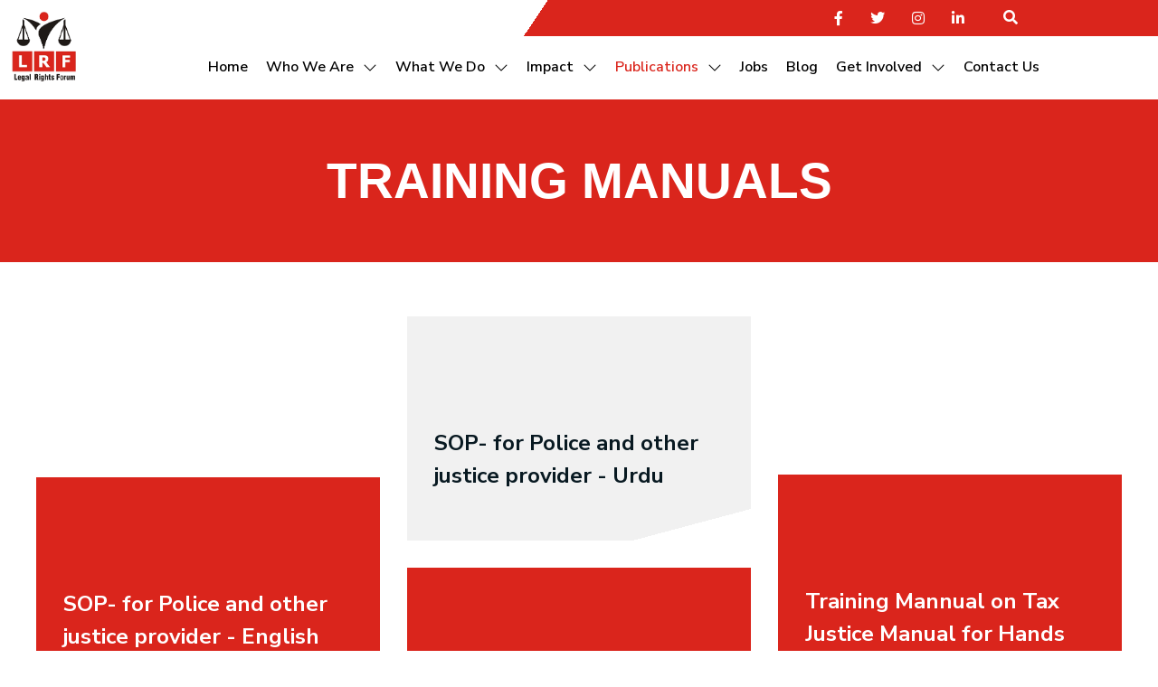

--- FILE ---
content_type: text/html; charset=UTF-8
request_url: https://lrfpk.org/training-manuals/
body_size: 12866
content:
<!DOCTYPE html>
<html lang="en-US">
<head>
	<meta charset="UTF-8">
	<meta name="viewport" content="width=device-width, initial-scale=1.0"/>
		<title>Training Manuals &#8211; LRF</title>
<meta name='robots' content='max-image-preview:large' />
<link rel='dns-prefetch' href='//use.fontawesome.com' />
<link rel="alternate" type="application/rss+xml" title="LRF &raquo; Feed" href="https://lrfpk.org/feed/" />
<link rel="alternate" title="oEmbed (JSON)" type="application/json+oembed" href="https://lrfpk.org/wp-json/oembed/1.0/embed?url=https%3A%2F%2Flrfpk.org%2Ftraining-manuals%2F" />
<link rel="alternate" title="oEmbed (XML)" type="text/xml+oembed" href="https://lrfpk.org/wp-json/oembed/1.0/embed?url=https%3A%2F%2Flrfpk.org%2Ftraining-manuals%2F&#038;format=xml" />
<style id='wp-img-auto-sizes-contain-inline-css'>
img:is([sizes=auto i],[sizes^="auto," i]){contain-intrinsic-size:3000px 1500px}
/*# sourceURL=wp-img-auto-sizes-contain-inline-css */
</style>
<link rel='stylesheet' id='elementor-frontend-css' href='https://lrfpk.org/wp-content/plugins/elementor/assets/css/frontend.min.css?ver=3.24.2' media='all' />
<link rel='stylesheet' id='elementor-post-96-css' href='https://lrfpk.org/wp-content/uploads/elementor/css/post-96.css?ver=1726280239' media='all' />
<link rel='stylesheet' id='elementor-post-97-css' href='https://lrfpk.org/wp-content/uploads/elementor/css/post-97.css?ver=1726280241' media='all' />
<link rel='stylesheet' id='premium-addons-css' href='https://lrfpk.org/wp-content/plugins/premium-addons-for-elementor/assets/frontend/min-css/premium-addons.min.css?ver=4.10.51' media='all' />
<link rel='stylesheet' id='premium-pro-css' href='https://lrfpk.org/wp-content/plugins/premium-addons-pro/assets/frontend/min-css/premium-addons.min.css?ver=2.9.1' media='all' />
<link rel='stylesheet' id='jkit-elements-main-css' href='https://lrfpk.org/wp-content/plugins/jeg-elementor-kit/assets/css/elements/main.css?ver=2.6.9' media='all' />
<style id='wp-emoji-styles-inline-css'>

	img.wp-smiley, img.emoji {
		display: inline !important;
		border: none !important;
		box-shadow: none !important;
		height: 1em !important;
		width: 1em !important;
		margin: 0 0.07em !important;
		vertical-align: -0.1em !important;
		background: none !important;
		padding: 0 !important;
	}
/*# sourceURL=wp-emoji-styles-inline-css */
</style>
<style id='classic-theme-styles-inline-css'>
/*! This file is auto-generated */
.wp-block-button__link{color:#fff;background-color:#32373c;border-radius:9999px;box-shadow:none;text-decoration:none;padding:calc(.667em + 2px) calc(1.333em + 2px);font-size:1.125em}.wp-block-file__button{background:#32373c;color:#fff;text-decoration:none}
/*# sourceURL=/wp-includes/css/classic-themes.min.css */
</style>
<link rel='stylesheet' id='elementor-icons-css' href='https://lrfpk.org/wp-content/plugins/elementor/assets/lib/eicons/css/elementor-icons.min.css?ver=5.31.0' media='all' />
<link rel='stylesheet' id='swiper-css' href='https://lrfpk.org/wp-content/plugins/elementor/assets/lib/swiper/v8/css/swiper.min.css?ver=8.4.5' media='all' />
<link rel='stylesheet' id='e-swiper-css' href='https://lrfpk.org/wp-content/plugins/elementor/assets/css/conditionals/e-swiper.min.css?ver=3.24.2' media='all' />
<link rel='stylesheet' id='elementor-post-7-css' href='https://lrfpk.org/wp-content/uploads/elementor/css/post-7.css?ver=1726280241' media='all' />
<link rel='stylesheet' id='elementor-pro-css' href='https://lrfpk.org/wp-content/plugins/elementor-pro/assets/css/frontend.min.css?ver=3.22.0' media='all' />
<link rel='stylesheet' id='widget-heading-css' href='https://lrfpk.org/wp-content/plugins/elementor/assets/css/widget-heading.min.css?ver=3.24.2' media='all' />
<link rel='stylesheet' id='e-animation-float-css' href='https://lrfpk.org/wp-content/plugins/elementor/assets/lib/animations/styles/e-animation-float.min.css?ver=3.24.2' media='all' />
<link rel='stylesheet' id='elementor-post-1634-css' href='https://lrfpk.org/wp-content/uploads/elementor/css/post-1634.css?ver=1726295903' media='all' />
<link rel='stylesheet' id='hello-elementor-css' href='https://lrfpk.org/wp-content/themes/hello-elementor/style.min.css?ver=2.6.1' media='all' />
<link rel='stylesheet' id='hello-elementor-theme-style-css' href='https://lrfpk.org/wp-content/themes/hello-elementor/theme.min.css?ver=2.6.1' media='all' />
<link rel='stylesheet' id='elementor-icons-ekiticons-css' href='https://lrfpk.org/wp-content/plugins/elementskit-lite/modules/elementskit-icon-pack/assets/css/ekiticons.css?ver=3.2.7' media='all' />
<link rel='stylesheet' id='font-awesome-official-css' href='https://use.fontawesome.com/releases/v6.2.0/css/all.css' media='all' integrity="sha384-SOnAn/m2fVJCwnbEYgD4xzrPtvsXdElhOVvR8ND1YjB5nhGNwwf7nBQlhfAwHAZC" crossorigin="anonymous" />
<link rel='stylesheet' id='ekit-widget-styles-css' href='https://lrfpk.org/wp-content/plugins/elementskit-lite/widgets/init/assets/css/widget-styles.css?ver=3.2.7' media='all' />
<link rel='stylesheet' id='ekit-responsive-css' href='https://lrfpk.org/wp-content/plugins/elementskit-lite/widgets/init/assets/css/responsive.css?ver=3.2.7' media='all' />
<link rel='stylesheet' id='eael-general-css' href='https://lrfpk.org/wp-content/plugins/essential-addons-for-elementor-lite/assets/front-end/css/view/general.min.css?ver=6.0.4' media='all' />
<link rel='stylesheet' id='font-awesome-official-v4shim-css' href='https://use.fontawesome.com/releases/v6.2.0/css/v4-shims.css' media='all' integrity="sha384-MAgG0MNwzSXBbmOw4KK9yjMrRaUNSCk3WoZPkzVC1rmhXzerY4gqk/BLNYtdOFCO" crossorigin="anonymous" />
<link rel='stylesheet' id='google-fonts-1-css' href='https://fonts.googleapis.com/css?family=Nunito+Sans%3A100%2C100italic%2C200%2C200italic%2C300%2C300italic%2C400%2C400italic%2C500%2C500italic%2C600%2C600italic%2C700%2C700italic%2C800%2C800italic%2C900%2C900italic&#038;display=auto&#038;ver=6.9' media='all' />
<link rel='stylesheet' id='elementor-icons-jkiticon-css' href='https://lrfpk.org/wp-content/plugins/jeg-elementor-kit/assets/fonts/jkiticon/jkiticon.css?ver=2.6.9' media='all' />
<link rel='stylesheet' id='elementor-icons-shared-0-css' href='https://lrfpk.org/wp-content/plugins/elementor/assets/lib/font-awesome/css/fontawesome.min.css?ver=5.15.3' media='all' />
<link rel='stylesheet' id='elementor-icons-fa-brands-css' href='https://lrfpk.org/wp-content/plugins/elementor/assets/lib/font-awesome/css/brands.min.css?ver=5.15.3' media='all' />
<link rel='stylesheet' id='elementor-icons-fa-solid-css' href='https://lrfpk.org/wp-content/plugins/elementor/assets/lib/font-awesome/css/solid.min.css?ver=5.15.3' media='all' />
<link rel="preconnect" href="https://fonts.gstatic.com/" crossorigin><script src="https://lrfpk.org/wp-includes/js/jquery/jquery.min.js?ver=3.7.1" id="jquery-core-js"></script>
<script src="https://lrfpk.org/wp-includes/js/jquery/jquery-migrate.min.js?ver=3.4.1" id="jquery-migrate-js"></script>
<link rel="https://api.w.org/" href="https://lrfpk.org/wp-json/" /><link rel="alternate" title="JSON" type="application/json" href="https://lrfpk.org/wp-json/wp/v2/pages/1634" /><link rel="EditURI" type="application/rsd+xml" title="RSD" href="https://lrfpk.org/xmlrpc.php?rsd" />
<meta name="generator" content="WordPress 6.9" />
<link rel="canonical" href="https://lrfpk.org/training-manuals/" />
<link rel='shortlink' href='https://lrfpk.org/?p=1634' />
<!-- start Simple Custom CSS and JS -->
<script>
/* Default comment here */ 

</script>
<!-- end Simple Custom CSS and JS -->
<meta name="generator" content="Elementor 3.24.2; features: additional_custom_breakpoints; settings: css_print_method-external, google_font-enabled, font_display-auto">
			<style>
				.e-con.e-parent:nth-of-type(n+4):not(.e-lazyloaded):not(.e-no-lazyload),
				.e-con.e-parent:nth-of-type(n+4):not(.e-lazyloaded):not(.e-no-lazyload) * {
					background-image: none !important;
				}
				@media screen and (max-height: 1024px) {
					.e-con.e-parent:nth-of-type(n+3):not(.e-lazyloaded):not(.e-no-lazyload),
					.e-con.e-parent:nth-of-type(n+3):not(.e-lazyloaded):not(.e-no-lazyload) * {
						background-image: none !important;
					}
				}
				@media screen and (max-height: 640px) {
					.e-con.e-parent:nth-of-type(n+2):not(.e-lazyloaded):not(.e-no-lazyload),
					.e-con.e-parent:nth-of-type(n+2):not(.e-lazyloaded):not(.e-no-lazyload) * {
						background-image: none !important;
					}
				}
			</style>
			<link rel="icon" href="https://lrfpk.org/wp-content/uploads/2022/09/logo-lrf-150x150.png" sizes="32x32" />
<link rel="icon" href="https://lrfpk.org/wp-content/uploads/2022/09/logo-lrf.png" sizes="192x192" />
<link rel="apple-touch-icon" href="https://lrfpk.org/wp-content/uploads/2022/09/logo-lrf.png" />
<meta name="msapplication-TileImage" content="https://lrfpk.org/wp-content/uploads/2022/09/logo-lrf.png" />
		<style id="wp-custom-css">
			section#comments {
    width: 1100px !important;
    margin: auto;
}


.elementor-1311 .elementor-element .elementor-element-364fcbf2 {
    margin-top: 0px;
    margin-bottom: 0px !important;
    padding: 0px 0px 0px 0px;
}

.elementor-1726 .elementor-element.elementor-element-5096234 {
  margin-bottom: 0px !important;
 }
.elementor-1357 .elementor-element.elementor-element-5096234 {
	margin-bottom: -20px !important;
} 

.elementor-1313 .elementor-element.elementor-element-149677d {
 margin-bottom: -22px !important;
}

.jeg-elementor-kit.jkit-heading .heading-title {
  color: #111 !important;
}



.tab-content p {
    font-size: 55px !important;
    line-height: 1;
}
.alter h2.elementor-heading-title.elementor-size-default {
    background: red;
    width: fit-content;
    color: white;
    padding: 4px 10px;
    animation: wobble 3s ease infinite;
    margin-top: -23px;
    margin-left: 24px;
}

.page-id-2387 .jkit-icon-box-wrapper.hover-from-left {
    HEIGHT: 190px;
    margin: auto;
}

.page-id-2403 .jkit-icon-box-wrapper.hover-from-left {
    HEIGHT: 190px;
    margin: auto;
}

.eapps-widget-toolbar {
    display: none !important;
}
		</style>
		</head>
<body data-rsssl=1 class="wp-singular page-template page-template-elementor_header_footer page page-id-1634 wp-theme-hello-elementor jkit-color-scheme elementor-default elementor-template-full-width elementor-kit-7 elementor-page elementor-page-1634">
<div class="ekit-template-content-markup ekit-template-content-header ekit-template-content-theme-support">
		<div data-elementor-type="wp-post" data-elementor-id="96" class="elementor elementor-96" data-elementor-post-type="elementskit_template">
						<section class="elementor-section elementor-top-section elementor-element elementor-element-5a46fb97 header elementor-hidden-desktop elementor-hidden-tablet elementor-hidden-mobile elementor-section-boxed elementor-section-height-default elementor-section-height-default" data-id="5a46fb97" data-element_type="section">
						<div class="elementor-container elementor-column-gap-default">
					<div class="elementor-column elementor-col-25 elementor-top-column elementor-element elementor-element-536c7944" data-id="536c7944" data-element_type="column">
			<div class="elementor-widget-wrap elementor-element-populated">
						<div class="elementor-element elementor-element-75c4140e elementor-widget elementor-widget-image" data-id="75c4140e" data-element_type="widget" data-widget_type="image.default">
				<div class="elementor-widget-container">
													<img width="406" height="100" src="https://lrfpk.org/wp-content/uploads/2022/09/lrf-logo.png" class="attachment-large size-large wp-image-237" alt="" decoding="async" srcset="https://lrfpk.org/wp-content/uploads/2022/09/lrf-logo.png 406w, https://lrfpk.org/wp-content/uploads/2022/09/lrf-logo-300x74.png 300w" sizes="(max-width: 406px) 100vw, 406px" />													</div>
				</div>
					</div>
		</div>
				<div class="elementor-column elementor-col-25 elementor-top-column elementor-element elementor-element-449c2b28" data-id="449c2b28" data-element_type="column">
			<div class="elementor-widget-wrap">
							</div>
		</div>
				<div class="elementor-column elementor-col-25 elementor-top-column elementor-element elementor-element-27b7fc70 elementor-hidden-tablet elementor-hidden-mobile" data-id="27b7fc70" data-element_type="column">
			<div class="elementor-widget-wrap elementor-element-populated">
						<div class="elementor-element elementor-element-c62df87 elementor-position-left elementor-vertical-align-middle elementor-mobile-position-left elementor-view-default elementor-widget elementor-widget-icon-box" data-id="c62df87" data-element_type="widget" data-widget_type="icon-box.default">
				<div class="elementor-widget-container">
					<div class="elementor-icon-box-wrapper">

						<div class="elementor-icon-box-icon">
				<span  class="elementor-icon elementor-animation-">
				<i aria-hidden="true" class="jki jki-envelope-open-text-solid"></i>				</span>
			</div>
			
						<div class="elementor-icon-box-content">

									<h3 class="elementor-icon-box-title">
						<span  >
							Email						</span>
					</h3>
				
									<p class="elementor-icon-box-description">
						info@lrfpk.org					</p>
				
			</div>
			
		</div>
				</div>
				</div>
					</div>
		</div>
				<div class="elementor-column elementor-col-25 elementor-top-column elementor-element elementor-element-1994f3b elementor-hidden-tablet elementor-hidden-mobile" data-id="1994f3b" data-element_type="column">
			<div class="elementor-widget-wrap elementor-element-populated">
						<div class="elementor-element elementor-element-95cf86f elementor-position-left elementor-vertical-align-middle elementor-mobile-position-left elementor-view-default elementor-widget elementor-widget-icon-box" data-id="95cf86f" data-element_type="widget" data-widget_type="icon-box.default">
				<div class="elementor-widget-container">
					<div class="elementor-icon-box-wrapper">

						<div class="elementor-icon-box-icon">
				<span  class="elementor-icon elementor-animation-">
				<i aria-hidden="true" class="jki jki-phone-forwarded-line"></i>				</span>
			</div>
			
						<div class="elementor-icon-box-content">

									<h3 class="elementor-icon-box-title">
						<span  >
							Call Us						</span>
					</h3>
				
									<p class="elementor-icon-box-description">
						+92-21-35388695					</p>
				
			</div>
			
		</div>
				</div>
				</div>
					</div>
		</div>
					</div>
		</section>
				<section class="elementor-section elementor-top-section elementor-element elementor-element-e93c3e2 header elementor-hidden-mobile elementor-section-stretched elementor-section-full_width elementor-section-height-default elementor-section-height-default" data-id="e93c3e2" data-element_type="section" data-settings="{&quot;stretch_section&quot;:&quot;section-stretched&quot;}">
						<div class="elementor-container elementor-column-gap-no">
					<div class="elementor-column elementor-col-50 elementor-top-column elementor-element elementor-element-638111b" data-id="638111b" data-element_type="column">
			<div class="elementor-widget-wrap elementor-element-populated">
						<div class="elementor-element elementor-element-7aa11fe elementor-widget elementor-widget-image" data-id="7aa11fe" data-element_type="widget" data-widget_type="image.default">
				<div class="elementor-widget-container">
														<a href="https://lrfpk.org">
							<img fetchpriority="high" width="219" height="230" src="https://lrfpk.org/wp-content/uploads/2022/09/logo-lrf.png" class="attachment-medium size-medium wp-image-682" alt="" decoding="async" />								</a>
													</div>
				</div>
					</div>
		</div>
				<div class="elementor-column elementor-col-50 elementor-top-column elementor-element elementor-element-74c93cd" data-id="74c93cd" data-element_type="column">
			<div class="elementor-widget-wrap elementor-element-populated">
						<section class="elementor-section elementor-inner-section elementor-element elementor-element-9b8ceb5 elementor-section-content-top elementor-section-boxed elementor-section-height-default elementor-section-height-default" data-id="9b8ceb5" data-element_type="section" data-settings="{&quot;background_background&quot;:&quot;gradient&quot;}">
						<div class="elementor-container elementor-column-gap-no">
					<div class="elementor-column elementor-col-25 elementor-inner-column elementor-element elementor-element-9d98cfc" data-id="9d98cfc" data-element_type="column">
			<div class="elementor-widget-wrap">
							</div>
		</div>
				<div class="elementor-column elementor-col-25 elementor-inner-column elementor-element elementor-element-b6f491b" data-id="b6f491b" data-element_type="column">
			<div class="elementor-widget-wrap">
							</div>
		</div>
				<div class="elementor-column elementor-col-25 elementor-inner-column elementor-element elementor-element-a39cc8b" data-id="a39cc8b" data-element_type="column">
			<div class="elementor-widget-wrap elementor-element-populated">
						<div class="elementor-element elementor-element-829a3af elementor-position-left elementor-vertical-align-middle elementor-mobile-position-left elementor-hidden-desktop elementor-hidden-tablet elementor-hidden-mobile elementor-view-default elementor-widget elementor-widget-icon-box" data-id="829a3af" data-element_type="widget" data-widget_type="icon-box.default">
				<div class="elementor-widget-container">
					<div class="elementor-icon-box-wrapper">

						<div class="elementor-icon-box-icon">
				<span  class="elementor-icon elementor-animation-">
				<i aria-hidden="true" class="jki jki-phone-forwarded-line"></i>				</span>
			</div>
			
						<div class="elementor-icon-box-content">

									<h3 class="elementor-icon-box-title">
						<span  >
							Call Us						</span>
					</h3>
				
									<p class="elementor-icon-box-description">
						+92-21-35388695					</p>
				
			</div>
			
		</div>
				</div>
				</div>
				<div class="elementor-element elementor-element-92502c9 jkit-social-shape shape-none elementor-widget elementor-widget-jkit_social_share" data-id="92502c9" data-element_type="widget" data-widget_type="jkit_social_share.default">
				<div class="elementor-widget-container">
			<div  class="jeg-elementor-kit jkit-social-share jeg_module_1634__696f63bc26f18" ><ul class="social-share-list"><li class="elementor-repeater-item-984749d" data-social="facebook">
				<a href="#" class="facebook social-icon" aria-label="social-share"><i aria-hidden="true" class="fab fa-facebook-f"></i></a>
			</li><li class="elementor-repeater-item-e14042a" data-social="twitter">
				<a href="#" class="twitter social-icon" aria-label="social-share"><i aria-hidden="true" class="fab fa-twitter"></i></a>
			</li><li class="elementor-repeater-item-eec184d" data-social="instapaper">
				<a href="#" class="instapaper social-icon" aria-label="social-share"><i aria-hidden="true" class="fab fa-instagram"></i></a>
			</li><li class="elementor-repeater-item-97c2472" data-social="facebook">
				<a href="#" class="facebook social-icon" aria-label="social-share"><i aria-hidden="true" class="fab fa-linkedin-in"></i></a>
			</li></ul></div>		</div>
				</div>
					</div>
		</div>
				<div class="elementor-column elementor-col-25 elementor-inner-column elementor-element elementor-element-499da96" data-id="499da96" data-element_type="column">
			<div class="elementor-widget-wrap elementor-element-populated">
						<div class="elementor-element elementor-element-5f23d12 elementor-widget elementor-widget-jkit_search" data-id="5f23d12" data-element_type="widget" data-widget_type="jkit_search.default">
				<div class="elementor-widget-container">
			<div  class="jeg-elementor-kit jkit-search jeg_module_1634_1_696f63bc2a7a7" ><a href="#" class="jkit-search-modal"><i aria-hidden="true" class="fas fa-search"></i></a>
			<div class="jkit-modal-search-panel-wrapper">
				<div class="jkit-modal-search-panel">
					<div class="jkit-search-panel">
					<form role="search" method="get" class="jkit-search-group" action="https://lrfpk.org/">
						<input type="search" class="jkit-search-field" placeholder="Search..." value="" name="s" />
						<button type="submit" class="jkit-search-button" aria-label="search-button"><i aria-hidden="true" class="fas fa-search"></i></button>
					</form>
				</div>
				</div>
			</div></div>		</div>
				</div>
					</div>
		</div>
					</div>
		</section>
				<section class="elementor-section elementor-inner-section elementor-element elementor-element-17c9609 elementor-section-full_width elementor-section-height-default elementor-section-height-default" data-id="17c9609" data-element_type="section" data-settings="{&quot;background_background&quot;:&quot;classic&quot;}">
						<div class="elementor-container elementor-column-gap-default">
					<div class="elementor-column elementor-col-100 elementor-inner-column elementor-element elementor-element-2b68ab8" data-id="2b68ab8" data-element_type="column">
			<div class="elementor-widget-wrap elementor-element-populated">
						<div class="elementor-element elementor-element-1f565e2 elementor-widget-tablet__width-auto elementor-widget elementor-widget-jkit_nav_menu" data-id="1f565e2" data-element_type="widget" data-widget_type="jkit_nav_menu.default">
				<div class="elementor-widget-container">
			<div  class="jeg-elementor-kit jkit-nav-menu break-point-tablet submenu-click-title jeg_module_1634_2_696f63bc2f3ff"  data-item-indicator="&lt;i aria-hidden=&quot;true&quot; class=&quot;jki jki-angle-down-solid&quot;&gt;&lt;/i&gt;"><button aria-label="open-menu" class="jkit-hamburger-menu"><i aria-hidden="true" class="jki jki-menu-11-light"></i></button>
        <div class="jkit-menu-wrapper"><div class="jkit-menu-container"><ul id="menu-main-menu" class="jkit-menu jkit-menu-direction-flex jkit-submenu-position-top"><li id="menu-item-2650" class="menu-item menu-item-type-post_type menu-item-object-page menu-item-home menu-item-2650"><a href="https://lrfpk.org/">Home</a></li>
<li id="menu-item-116" class="menu-item menu-item-type-custom menu-item-object-custom menu-item-has-children menu-item-116"><a href="#">Who We Are</a>
<ul class="sub-menu">
	<li id="menu-item-650" class="menu-item menu-item-type-post_type menu-item-object-page menu-item-650"><a href="https://lrfpk.org/about-lrf/">About LRF</a></li>
	<li id="menu-item-2226" class="menu-item menu-item-type-post_type menu-item-object-page menu-item-2226"><a href="https://lrfpk.org/vision-mission-values/">Vision Mission &#038; Values</a></li>
	<li id="menu-item-931" class="menu-item menu-item-type-custom menu-item-object-custom menu-item-has-children menu-item-931"><a href="#">Governance</a>
	<ul class="sub-menu">
		<li id="menu-item-2268" class="menu-item menu-item-type-post_type menu-item-object-page menu-item-2268"><a href="https://lrfpk.org/organizational-structure/">Organizational Structure</a></li>
		<li id="menu-item-2314" class="menu-item menu-item-type-post_type menu-item-object-page menu-item-2314"><a href="https://lrfpk.org/advisory-council/">Advisory Council</a></li>
		<li id="menu-item-958" class="menu-item menu-item-type-post_type menu-item-object-page menu-item-958"><a href="https://lrfpk.org/board-of-directors/">Board of Directors</a></li>
	</ul>
</li>
	<li id="menu-item-2348" class="menu-item menu-item-type-post_type menu-item-object-page menu-item-2348"><a href="https://lrfpk.org/donors-and-partners/">Donors and Partners</a></li>
	<li id="menu-item-2333" class="menu-item menu-item-type-post_type menu-item-object-page menu-item-2333"><a href="https://lrfpk.org/lrfs-strategic-goals-2018-22/">LRF’s Strategic Goals 2018-22</a></li>
	<li id="menu-item-2349" class="menu-item menu-item-type-custom menu-item-object-custom menu-item-has-children menu-item-2349"><a href="#">Profile of Organization</a>
	<ul class="sub-menu">
		<li id="menu-item-2367" class="menu-item menu-item-type-post_type menu-item-object-page menu-item-2367"><a href="https://lrfpk.org/legal-status/">Legal Status</a></li>
		<li id="menu-item-2418" class="menu-item menu-item-type-post_type menu-item-object-page menu-item-2418"><a href="https://lrfpk.org/ead-registration/">EAD Registration</a></li>
		<li id="menu-item-2417" class="menu-item menu-item-type-post_type menu-item-object-page menu-item-2417"><a href="https://lrfpk.org/tax-exemption-certificate/">Tax Exemption Certificate</a></li>
		<li id="menu-item-2416" class="menu-item menu-item-type-post_type menu-item-object-page menu-item-2416"><a href="https://lrfpk.org/national-tax-number/">National Tax Number</a></li>
		<li id="menu-item-2415" class="menu-item menu-item-type-post_type menu-item-object-page menu-item-2415"><a href="https://lrfpk.org/mous-and-notifications/">MOUs and Notifications</a></li>
		<li id="menu-item-2414" class="menu-item menu-item-type-post_type menu-item-object-page menu-item-2414"><a href="https://lrfpk.org/appreciation-letters-by-donors/">Appreciation Letters by Donors</a></li>
	</ul>
</li>
</ul>
</li>
<li id="menu-item-117" class="menu-item menu-item-type-custom menu-item-object-custom menu-item-has-children menu-item-117"><a href="#">What We Do</a>
<ul class="sub-menu">
	<li id="menu-item-1055" class="menu-item menu-item-type-custom menu-item-object-custom menu-item-has-children menu-item-1055"><a href="#">Programmes</a>
	<ul class="sub-menu">
		<li id="menu-item-1077" class="menu-item menu-item-type-post_type menu-item-object-page menu-item-1077"><a href="https://lrfpk.org/rule-of-law-democracy-and-good-governance/">Rule of Law, Democracy and Good Governance</a></li>
		<li id="menu-item-1404" class="menu-item menu-item-type-post_type menu-item-object-page menu-item-1404"><a href="https://lrfpk.org/access-to-justice/">Access to Justice</a></li>
		<li id="menu-item-1413" class="menu-item menu-item-type-post_type menu-item-object-page menu-item-1413"><a href="https://lrfpk.org/child-rights-protection-and-governance/">Child Rights, Protection And Governance</a></li>
		<li id="menu-item-1416" class="menu-item menu-item-type-post_type menu-item-object-page menu-item-1416"><a href="https://lrfpk.org/education-for-all/">Education For All</a></li>
		<li id="menu-item-1447" class="menu-item menu-item-type-post_type menu-item-object-page menu-item-1447"><a href="https://lrfpk.org/women-empowerment/">Women Empowerment</a></li>
		<li id="menu-item-1459" class="menu-item menu-item-type-post_type menu-item-object-page menu-item-1459"><a href="https://lrfpk.org/youth-development/">Youth Development</a></li>
		<li id="menu-item-1474" class="menu-item menu-item-type-post_type menu-item-object-page menu-item-1474"><a href="https://lrfpk.org/drr-emergency-response/">DRR &#038; Emergency Response</a></li>
		<li id="menu-item-1480" class="menu-item menu-item-type-post_type menu-item-object-page menu-item-1480"><a href="https://lrfpk.org/civil-society-support-programme/">Civil Society Support Programme</a></li>
		<li id="menu-item-1489" class="menu-item menu-item-type-post_type menu-item-object-page menu-item-1489"><a href="https://lrfpk.org/human-rights-and-social-inclusion/">Human Rights And Social Inclusion</a></li>
	</ul>
</li>
	<li id="menu-item-1533" class="menu-item menu-item-type-custom menu-item-object-custom menu-item-has-children menu-item-1533"><a href="#">Projects</a>
	<ul class="sub-menu">
		<li id="menu-item-1510" class="menu-item menu-item-type-post_type menu-item-object-page menu-item-1510"><a href="https://lrfpk.org/ongoing-projects/">Ongoing Projects</a></li>
		<li id="menu-item-1550" class="menu-item menu-item-type-post_type menu-item-object-page menu-item-1550"><a href="https://lrfpk.org/closed-projects/">Closed Projects</a></li>
	</ul>
</li>
</ul>
</li>
<li id="menu-item-119" class="menu-item menu-item-type-custom menu-item-object-custom menu-item-has-children menu-item-119"><a href="#">Impact</a>
<ul class="sub-menu">
	<li id="menu-item-1615" class="menu-item menu-item-type-post_type menu-item-object-page menu-item-1615"><a href="https://lrfpk.org/overview/">Overview</a></li>
	<li id="menu-item-1614" class="menu-item menu-item-type-post_type menu-item-object-page menu-item-1614"><a href="https://lrfpk.org/achievements/">Achievements</a></li>
	<li id="menu-item-1613" class="menu-item menu-item-type-post_type menu-item-object-page menu-item-1613"><a href="https://lrfpk.org/success-stories/">Success Stories</a></li>
</ul>
</li>
<li id="menu-item-120" class="menu-item menu-item-type-custom menu-item-object-custom current-menu-ancestor current-menu-parent menu-item-has-children menu-item-120"><a href="#">Publications</a>
<ul class="sub-menu">
	<li id="menu-item-1633" class="menu-item menu-item-type-post_type menu-item-object-page menu-item-1633"><a href="https://lrfpk.org/annual-reports/">Annual Reports</a></li>
	<li id="menu-item-1632" class="menu-item menu-item-type-post_type menu-item-object-page menu-item-1632"><a href="https://lrfpk.org/audit-reports/">Audit Reports</a></li>
	<li id="menu-item-1648" class="menu-item menu-item-type-post_type menu-item-object-page current-menu-item page_item page-item-1634 current_page_item menu-item-1648"><a href="https://lrfpk.org/training-manuals/" aria-current="page">Training Manuals</a></li>
</ul>
</li>
<li id="menu-item-3006" class="menu-item menu-item-type-post_type menu-item-object-page menu-item-3006"><a href="https://lrfpk.org/job-openings/">Jobs</a></li>
<li id="menu-item-2896" class="menu-item menu-item-type-post_type menu-item-object-page menu-item-2896"><a href="https://lrfpk.org/blog/">Blog</a></li>
<li id="menu-item-122" class="menu-item menu-item-type-custom menu-item-object-custom menu-item-has-children menu-item-122"><a href="#">Get Involved</a>
<ul class="sub-menu">
	<li id="menu-item-2471" class="menu-item menu-item-type-post_type menu-item-object-page menu-item-2471"><a href="https://lrfpk.org/internship-program/">Internship Program</a></li>
	<li id="menu-item-2472" class="menu-item menu-item-type-post_type menu-item-object-page menu-item-2472"><a href="https://lrfpk.org/fellowship-program/">Fellowship Program</a></li>
	<li id="menu-item-2473" class="menu-item menu-item-type-post_type menu-item-object-page menu-item-2473"><a href="https://lrfpk.org/be-a-volunteer/">Be a Volunteer</a></li>
</ul>
</li>
<li id="menu-item-1511" class="menu-item menu-item-type-post_type menu-item-object-page menu-item-1511"><a href="https://lrfpk.org/contact-us/">Contact Us</a></li>
</ul></div>
            <div class="jkit-nav-identity-panel">
                <div class="jkit-nav-site-title"><a href="https://lrfpk.org" class="jkit-nav-logo" aria-label="Home Link"></a></div>
                <button aria-label="close-menu" class="jkit-close-menu"><i aria-hidden="true" class="jki jki-times-solid"></i></button>
            </div>
        </div>
        <div class="jkit-overlay"></div></div>		</div>
				</div>
					</div>
		</div>
					</div>
		</section>
					</div>
		</div>
					</div>
		</section>
				<section class="elementor-section elementor-top-section elementor-element elementor-element-e2e45c4 elementor-hidden-desktop elementor-hidden-tablet elementor-hidden-mobile elementor-section-boxed elementor-section-height-default elementor-section-height-default" data-id="e2e45c4" data-element_type="section">
						<div class="elementor-container elementor-column-gap-default">
					<div class="elementor-column elementor-col-100 elementor-top-column elementor-element elementor-element-7b9cbfd" data-id="7b9cbfd" data-element_type="column" data-settings="{&quot;background_background&quot;:&quot;classic&quot;}">
			<div class="elementor-widget-wrap elementor-element-populated">
						<div class="elementor-element elementor-element-c012e31 elementor-widget-tablet__width-auto elementor-widget elementor-widget-jkit_nav_menu" data-id="c012e31" data-element_type="widget" data-widget_type="jkit_nav_menu.default">
				<div class="elementor-widget-container">
			<div  class="jeg-elementor-kit jkit-nav-menu break-point-tablet submenu-click-title jeg_module_1634_3_696f63bc38b89"  data-item-indicator="&lt;i aria-hidden=&quot;true&quot; class=&quot;jki jki-angle-down-solid&quot;&gt;&lt;/i&gt;"><button aria-label="open-menu" class="jkit-hamburger-menu"><i aria-hidden="true" class="jki jki-menu-11-light"></i></button>
        <div class="jkit-menu-wrapper"><div class="jkit-menu-container"><ul id="menu-main-menu-1" class="jkit-menu jkit-menu-direction-flex jkit-submenu-position-top"><li class="menu-item menu-item-type-post_type menu-item-object-page menu-item-home menu-item-2650"><a href="https://lrfpk.org/">Home</a></li>
<li class="menu-item menu-item-type-custom menu-item-object-custom menu-item-has-children menu-item-116"><a href="#">Who We Are</a>
<ul class="sub-menu">
	<li class="menu-item menu-item-type-post_type menu-item-object-page menu-item-650"><a href="https://lrfpk.org/about-lrf/">About LRF</a></li>
	<li class="menu-item menu-item-type-post_type menu-item-object-page menu-item-2226"><a href="https://lrfpk.org/vision-mission-values/">Vision Mission &#038; Values</a></li>
	<li class="menu-item menu-item-type-custom menu-item-object-custom menu-item-has-children menu-item-931"><a href="#">Governance</a>
	<ul class="sub-menu">
		<li class="menu-item menu-item-type-post_type menu-item-object-page menu-item-2268"><a href="https://lrfpk.org/organizational-structure/">Organizational Structure</a></li>
		<li class="menu-item menu-item-type-post_type menu-item-object-page menu-item-2314"><a href="https://lrfpk.org/advisory-council/">Advisory Council</a></li>
		<li class="menu-item menu-item-type-post_type menu-item-object-page menu-item-958"><a href="https://lrfpk.org/board-of-directors/">Board of Directors</a></li>
	</ul>
</li>
	<li class="menu-item menu-item-type-post_type menu-item-object-page menu-item-2348"><a href="https://lrfpk.org/donors-and-partners/">Donors and Partners</a></li>
	<li class="menu-item menu-item-type-post_type menu-item-object-page menu-item-2333"><a href="https://lrfpk.org/lrfs-strategic-goals-2018-22/">LRF’s Strategic Goals 2018-22</a></li>
	<li class="menu-item menu-item-type-custom menu-item-object-custom menu-item-has-children menu-item-2349"><a href="#">Profile of Organization</a>
	<ul class="sub-menu">
		<li class="menu-item menu-item-type-post_type menu-item-object-page menu-item-2367"><a href="https://lrfpk.org/legal-status/">Legal Status</a></li>
		<li class="menu-item menu-item-type-post_type menu-item-object-page menu-item-2418"><a href="https://lrfpk.org/ead-registration/">EAD Registration</a></li>
		<li class="menu-item menu-item-type-post_type menu-item-object-page menu-item-2417"><a href="https://lrfpk.org/tax-exemption-certificate/">Tax Exemption Certificate</a></li>
		<li class="menu-item menu-item-type-post_type menu-item-object-page menu-item-2416"><a href="https://lrfpk.org/national-tax-number/">National Tax Number</a></li>
		<li class="menu-item menu-item-type-post_type menu-item-object-page menu-item-2415"><a href="https://lrfpk.org/mous-and-notifications/">MOUs and Notifications</a></li>
		<li class="menu-item menu-item-type-post_type menu-item-object-page menu-item-2414"><a href="https://lrfpk.org/appreciation-letters-by-donors/">Appreciation Letters by Donors</a></li>
	</ul>
</li>
</ul>
</li>
<li class="menu-item menu-item-type-custom menu-item-object-custom menu-item-has-children menu-item-117"><a href="#">What We Do</a>
<ul class="sub-menu">
	<li class="menu-item menu-item-type-custom menu-item-object-custom menu-item-has-children menu-item-1055"><a href="#">Programmes</a>
	<ul class="sub-menu">
		<li class="menu-item menu-item-type-post_type menu-item-object-page menu-item-1077"><a href="https://lrfpk.org/rule-of-law-democracy-and-good-governance/">Rule of Law, Democracy and Good Governance</a></li>
		<li class="menu-item menu-item-type-post_type menu-item-object-page menu-item-1404"><a href="https://lrfpk.org/access-to-justice/">Access to Justice</a></li>
		<li class="menu-item menu-item-type-post_type menu-item-object-page menu-item-1413"><a href="https://lrfpk.org/child-rights-protection-and-governance/">Child Rights, Protection And Governance</a></li>
		<li class="menu-item menu-item-type-post_type menu-item-object-page menu-item-1416"><a href="https://lrfpk.org/education-for-all/">Education For All</a></li>
		<li class="menu-item menu-item-type-post_type menu-item-object-page menu-item-1447"><a href="https://lrfpk.org/women-empowerment/">Women Empowerment</a></li>
		<li class="menu-item menu-item-type-post_type menu-item-object-page menu-item-1459"><a href="https://lrfpk.org/youth-development/">Youth Development</a></li>
		<li class="menu-item menu-item-type-post_type menu-item-object-page menu-item-1474"><a href="https://lrfpk.org/drr-emergency-response/">DRR &#038; Emergency Response</a></li>
		<li class="menu-item menu-item-type-post_type menu-item-object-page menu-item-1480"><a href="https://lrfpk.org/civil-society-support-programme/">Civil Society Support Programme</a></li>
		<li class="menu-item menu-item-type-post_type menu-item-object-page menu-item-1489"><a href="https://lrfpk.org/human-rights-and-social-inclusion/">Human Rights And Social Inclusion</a></li>
	</ul>
</li>
	<li class="menu-item menu-item-type-custom menu-item-object-custom menu-item-has-children menu-item-1533"><a href="#">Projects</a>
	<ul class="sub-menu">
		<li class="menu-item menu-item-type-post_type menu-item-object-page menu-item-1510"><a href="https://lrfpk.org/ongoing-projects/">Ongoing Projects</a></li>
		<li class="menu-item menu-item-type-post_type menu-item-object-page menu-item-1550"><a href="https://lrfpk.org/closed-projects/">Closed Projects</a></li>
	</ul>
</li>
</ul>
</li>
<li class="menu-item menu-item-type-custom menu-item-object-custom menu-item-has-children menu-item-119"><a href="#">Impact</a>
<ul class="sub-menu">
	<li class="menu-item menu-item-type-post_type menu-item-object-page menu-item-1615"><a href="https://lrfpk.org/overview/">Overview</a></li>
	<li class="menu-item menu-item-type-post_type menu-item-object-page menu-item-1614"><a href="https://lrfpk.org/achievements/">Achievements</a></li>
	<li class="menu-item menu-item-type-post_type menu-item-object-page menu-item-1613"><a href="https://lrfpk.org/success-stories/">Success Stories</a></li>
</ul>
</li>
<li class="menu-item menu-item-type-custom menu-item-object-custom current-menu-ancestor current-menu-parent menu-item-has-children menu-item-120"><a href="#">Publications</a>
<ul class="sub-menu">
	<li class="menu-item menu-item-type-post_type menu-item-object-page menu-item-1633"><a href="https://lrfpk.org/annual-reports/">Annual Reports</a></li>
	<li class="menu-item menu-item-type-post_type menu-item-object-page menu-item-1632"><a href="https://lrfpk.org/audit-reports/">Audit Reports</a></li>
	<li class="menu-item menu-item-type-post_type menu-item-object-page current-menu-item page_item page-item-1634 current_page_item menu-item-1648"><a href="https://lrfpk.org/training-manuals/" aria-current="page">Training Manuals</a></li>
</ul>
</li>
<li class="menu-item menu-item-type-post_type menu-item-object-page menu-item-3006"><a href="https://lrfpk.org/job-openings/">Jobs</a></li>
<li class="menu-item menu-item-type-post_type menu-item-object-page menu-item-2896"><a href="https://lrfpk.org/blog/">Blog</a></li>
<li class="menu-item menu-item-type-custom menu-item-object-custom menu-item-has-children menu-item-122"><a href="#">Get Involved</a>
<ul class="sub-menu">
	<li class="menu-item menu-item-type-post_type menu-item-object-page menu-item-2471"><a href="https://lrfpk.org/internship-program/">Internship Program</a></li>
	<li class="menu-item menu-item-type-post_type menu-item-object-page menu-item-2472"><a href="https://lrfpk.org/fellowship-program/">Fellowship Program</a></li>
	<li class="menu-item menu-item-type-post_type menu-item-object-page menu-item-2473"><a href="https://lrfpk.org/be-a-volunteer/">Be a Volunteer</a></li>
</ul>
</li>
<li class="menu-item menu-item-type-post_type menu-item-object-page menu-item-1511"><a href="https://lrfpk.org/contact-us/">Contact Us</a></li>
</ul></div>
            <div class="jkit-nav-identity-panel">
                <div class="jkit-nav-site-title"><a href="https://lrfpk.org" class="jkit-nav-logo" aria-label="Home Link"></a></div>
                <button aria-label="close-menu" class="jkit-close-menu"><i aria-hidden="true" class="jki jki-times-solid"></i></button>
            </div>
        </div>
        <div class="jkit-overlay"></div></div>		</div>
				</div>
					</div>
		</div>
					</div>
		</section>
				<section class="elementor-section elementor-top-section elementor-element elementor-element-bfbcc61 elementor-hidden-desktop elementor-hidden-tablet elementor-section-boxed elementor-section-height-default elementor-section-height-default" data-id="bfbcc61" data-element_type="section">
						<div class="elementor-container elementor-column-gap-default">
					<div class="elementor-column elementor-col-50 elementor-top-column elementor-element elementor-element-de49d04" data-id="de49d04" data-element_type="column">
			<div class="elementor-widget-wrap elementor-element-populated">
						<div class="elementor-element elementor-element-7ac683e elementor-widget elementor-widget-image" data-id="7ac683e" data-element_type="widget" data-widget_type="image.default">
				<div class="elementor-widget-container">
													<img width="300" height="102" src="https://lrfpk.org/wp-content/uploads/2022/09/new-logo-lrf-300x102.png" class="attachment-medium size-medium wp-image-704" alt="" decoding="async" srcset="https://lrfpk.org/wp-content/uploads/2022/09/new-logo-lrf-300x102.png 300w, https://lrfpk.org/wp-content/uploads/2022/09/new-logo-lrf.png 386w" sizes="(max-width: 300px) 100vw, 300px" />													</div>
				</div>
					</div>
		</div>
				<div class="elementor-column elementor-col-50 elementor-top-column elementor-element elementor-element-184e9f4" data-id="184e9f4" data-element_type="column">
			<div class="elementor-widget-wrap elementor-element-populated">
						<div class="elementor-element elementor-element-aba6fc6 elementor-widget-tablet__width-auto elementor-widget elementor-widget-jkit_nav_menu" data-id="aba6fc6" data-element_type="widget" data-widget_type="jkit_nav_menu.default">
				<div class="elementor-widget-container">
			<div  class="jeg-elementor-kit jkit-nav-menu break-point-tablet submenu-click-title jeg_module_1634_4_696f63bc3eafa"  data-item-indicator="&lt;i aria-hidden=&quot;true&quot; class=&quot;jki jki-angle-down-solid&quot;&gt;&lt;/i&gt;"><button aria-label="open-menu" class="jkit-hamburger-menu"><i aria-hidden="true" class="jki jki-menu-11-light"></i></button>
        <div class="jkit-menu-wrapper"><div class="jkit-menu-container"><ul id="menu-main-menu-2" class="jkit-menu jkit-menu-direction-flex jkit-submenu-position-top"><li class="menu-item menu-item-type-post_type menu-item-object-page menu-item-home menu-item-2650"><a href="https://lrfpk.org/">Home</a></li>
<li class="menu-item menu-item-type-custom menu-item-object-custom menu-item-has-children menu-item-116"><a href="#">Who We Are</a>
<ul class="sub-menu">
	<li class="menu-item menu-item-type-post_type menu-item-object-page menu-item-650"><a href="https://lrfpk.org/about-lrf/">About LRF</a></li>
	<li class="menu-item menu-item-type-post_type menu-item-object-page menu-item-2226"><a href="https://lrfpk.org/vision-mission-values/">Vision Mission &#038; Values</a></li>
	<li class="menu-item menu-item-type-custom menu-item-object-custom menu-item-has-children menu-item-931"><a href="#">Governance</a>
	<ul class="sub-menu">
		<li class="menu-item menu-item-type-post_type menu-item-object-page menu-item-2268"><a href="https://lrfpk.org/organizational-structure/">Organizational Structure</a></li>
		<li class="menu-item menu-item-type-post_type menu-item-object-page menu-item-2314"><a href="https://lrfpk.org/advisory-council/">Advisory Council</a></li>
		<li class="menu-item menu-item-type-post_type menu-item-object-page menu-item-958"><a href="https://lrfpk.org/board-of-directors/">Board of Directors</a></li>
	</ul>
</li>
	<li class="menu-item menu-item-type-post_type menu-item-object-page menu-item-2348"><a href="https://lrfpk.org/donors-and-partners/">Donors and Partners</a></li>
	<li class="menu-item menu-item-type-post_type menu-item-object-page menu-item-2333"><a href="https://lrfpk.org/lrfs-strategic-goals-2018-22/">LRF’s Strategic Goals 2018-22</a></li>
	<li class="menu-item menu-item-type-custom menu-item-object-custom menu-item-has-children menu-item-2349"><a href="#">Profile of Organization</a>
	<ul class="sub-menu">
		<li class="menu-item menu-item-type-post_type menu-item-object-page menu-item-2367"><a href="https://lrfpk.org/legal-status/">Legal Status</a></li>
		<li class="menu-item menu-item-type-post_type menu-item-object-page menu-item-2418"><a href="https://lrfpk.org/ead-registration/">EAD Registration</a></li>
		<li class="menu-item menu-item-type-post_type menu-item-object-page menu-item-2417"><a href="https://lrfpk.org/tax-exemption-certificate/">Tax Exemption Certificate</a></li>
		<li class="menu-item menu-item-type-post_type menu-item-object-page menu-item-2416"><a href="https://lrfpk.org/national-tax-number/">National Tax Number</a></li>
		<li class="menu-item menu-item-type-post_type menu-item-object-page menu-item-2415"><a href="https://lrfpk.org/mous-and-notifications/">MOUs and Notifications</a></li>
		<li class="menu-item menu-item-type-post_type menu-item-object-page menu-item-2414"><a href="https://lrfpk.org/appreciation-letters-by-donors/">Appreciation Letters by Donors</a></li>
	</ul>
</li>
</ul>
</li>
<li class="menu-item menu-item-type-custom menu-item-object-custom menu-item-has-children menu-item-117"><a href="#">What We Do</a>
<ul class="sub-menu">
	<li class="menu-item menu-item-type-custom menu-item-object-custom menu-item-has-children menu-item-1055"><a href="#">Programmes</a>
	<ul class="sub-menu">
		<li class="menu-item menu-item-type-post_type menu-item-object-page menu-item-1077"><a href="https://lrfpk.org/rule-of-law-democracy-and-good-governance/">Rule of Law, Democracy and Good Governance</a></li>
		<li class="menu-item menu-item-type-post_type menu-item-object-page menu-item-1404"><a href="https://lrfpk.org/access-to-justice/">Access to Justice</a></li>
		<li class="menu-item menu-item-type-post_type menu-item-object-page menu-item-1413"><a href="https://lrfpk.org/child-rights-protection-and-governance/">Child Rights, Protection And Governance</a></li>
		<li class="menu-item menu-item-type-post_type menu-item-object-page menu-item-1416"><a href="https://lrfpk.org/education-for-all/">Education For All</a></li>
		<li class="menu-item menu-item-type-post_type menu-item-object-page menu-item-1447"><a href="https://lrfpk.org/women-empowerment/">Women Empowerment</a></li>
		<li class="menu-item menu-item-type-post_type menu-item-object-page menu-item-1459"><a href="https://lrfpk.org/youth-development/">Youth Development</a></li>
		<li class="menu-item menu-item-type-post_type menu-item-object-page menu-item-1474"><a href="https://lrfpk.org/drr-emergency-response/">DRR &#038; Emergency Response</a></li>
		<li class="menu-item menu-item-type-post_type menu-item-object-page menu-item-1480"><a href="https://lrfpk.org/civil-society-support-programme/">Civil Society Support Programme</a></li>
		<li class="menu-item menu-item-type-post_type menu-item-object-page menu-item-1489"><a href="https://lrfpk.org/human-rights-and-social-inclusion/">Human Rights And Social Inclusion</a></li>
	</ul>
</li>
	<li class="menu-item menu-item-type-custom menu-item-object-custom menu-item-has-children menu-item-1533"><a href="#">Projects</a>
	<ul class="sub-menu">
		<li class="menu-item menu-item-type-post_type menu-item-object-page menu-item-1510"><a href="https://lrfpk.org/ongoing-projects/">Ongoing Projects</a></li>
		<li class="menu-item menu-item-type-post_type menu-item-object-page menu-item-1550"><a href="https://lrfpk.org/closed-projects/">Closed Projects</a></li>
	</ul>
</li>
</ul>
</li>
<li class="menu-item menu-item-type-custom menu-item-object-custom menu-item-has-children menu-item-119"><a href="#">Impact</a>
<ul class="sub-menu">
	<li class="menu-item menu-item-type-post_type menu-item-object-page menu-item-1615"><a href="https://lrfpk.org/overview/">Overview</a></li>
	<li class="menu-item menu-item-type-post_type menu-item-object-page menu-item-1614"><a href="https://lrfpk.org/achievements/">Achievements</a></li>
	<li class="menu-item menu-item-type-post_type menu-item-object-page menu-item-1613"><a href="https://lrfpk.org/success-stories/">Success Stories</a></li>
</ul>
</li>
<li class="menu-item menu-item-type-custom menu-item-object-custom current-menu-ancestor current-menu-parent menu-item-has-children menu-item-120"><a href="#">Publications</a>
<ul class="sub-menu">
	<li class="menu-item menu-item-type-post_type menu-item-object-page menu-item-1633"><a href="https://lrfpk.org/annual-reports/">Annual Reports</a></li>
	<li class="menu-item menu-item-type-post_type menu-item-object-page menu-item-1632"><a href="https://lrfpk.org/audit-reports/">Audit Reports</a></li>
	<li class="menu-item menu-item-type-post_type menu-item-object-page current-menu-item page_item page-item-1634 current_page_item menu-item-1648"><a href="https://lrfpk.org/training-manuals/" aria-current="page">Training Manuals</a></li>
</ul>
</li>
<li class="menu-item menu-item-type-post_type menu-item-object-page menu-item-3006"><a href="https://lrfpk.org/job-openings/">Jobs</a></li>
<li class="menu-item menu-item-type-post_type menu-item-object-page menu-item-2896"><a href="https://lrfpk.org/blog/">Blog</a></li>
<li class="menu-item menu-item-type-custom menu-item-object-custom menu-item-has-children menu-item-122"><a href="#">Get Involved</a>
<ul class="sub-menu">
	<li class="menu-item menu-item-type-post_type menu-item-object-page menu-item-2471"><a href="https://lrfpk.org/internship-program/">Internship Program</a></li>
	<li class="menu-item menu-item-type-post_type menu-item-object-page menu-item-2472"><a href="https://lrfpk.org/fellowship-program/">Fellowship Program</a></li>
	<li class="menu-item menu-item-type-post_type menu-item-object-page menu-item-2473"><a href="https://lrfpk.org/be-a-volunteer/">Be a Volunteer</a></li>
</ul>
</li>
<li class="menu-item menu-item-type-post_type menu-item-object-page menu-item-1511"><a href="https://lrfpk.org/contact-us/">Contact Us</a></li>
</ul></div>
            <div class="jkit-nav-identity-panel">
                <div class="jkit-nav-site-title"><a href="https://lrfpk.org" class="jkit-nav-logo" aria-label="Home Link"></a></div>
                <button aria-label="close-menu" class="jkit-close-menu"><i aria-hidden="true" class="jki jki-times-solid"></i></button>
            </div>
        </div>
        <div class="jkit-overlay"></div></div>		</div>
				</div>
					</div>
		</div>
					</div>
		</section>
				</div>
		</div>
		<div data-elementor-type="wp-page" data-elementor-id="1634" class="elementor elementor-1634" data-elementor-post-type="page">
						<section class="elementor-section elementor-top-section elementor-element elementor-element-563e2fec elementor-section-boxed elementor-section-height-default elementor-section-height-default" data-id="563e2fec" data-element_type="section">
							<div class="elementor-background-overlay"></div>
							<div class="elementor-container elementor-column-gap-default">
					<div class="elementor-column elementor-col-100 elementor-top-column elementor-element elementor-element-4feaa959" data-id="4feaa959" data-element_type="column" data-settings="{&quot;background_background&quot;:&quot;classic&quot;}">
			<div class="elementor-widget-wrap elementor-element-populated">
					<div class="elementor-background-overlay"></div>
						<div class="elementor-element elementor-element-38607434 elementor-widget elementor-widget-heading" data-id="38607434" data-element_type="widget" data-widget_type="heading.default">
				<div class="elementor-widget-container">
			<h1 class="elementor-heading-title elementor-size-default">Training Manuals</h1>		</div>
				</div>
					</div>
		</div>
					</div>
		</section>
				<section class="elementor-section elementor-top-section elementor-element elementor-element-abb35dc elementor-section-content-middle elementor-section-boxed elementor-section-height-default elementor-section-height-default" data-id="abb35dc" data-element_type="section">
						<div class="elementor-container elementor-column-gap-default">
					<div class="elementor-column elementor-col-100 elementor-top-column elementor-element elementor-element-36d9f0e" data-id="36d9f0e" data-element_type="column">
			<div class="elementor-widget-wrap elementor-element-populated">
						<section class="elementor-section elementor-inner-section elementor-element elementor-element-f2d3847 elementor-section-content-middle elementor-section-boxed elementor-section-height-default elementor-section-height-default" data-id="f2d3847" data-element_type="section">
						<div class="elementor-container elementor-column-gap-no">
					<div class="elementor-column elementor-col-33 elementor-inner-column elementor-element elementor-element-4b65a5c" data-id="4b65a5c" data-element_type="column">
			<div class="elementor-widget-wrap elementor-element-populated">
						<div class="elementor-element elementor-element-2834cff jkit-equal-height-disable elementor-widget elementor-widget-jkit_icon_box" data-id="2834cff" data-element_type="widget" data-widget_type="jkit_icon_box.default">
				<div class="elementor-widget-container">
			<div  class="jeg-elementor-kit jkit-icon-box icon-position- elementor-animation- jeg_module_1634_5_696f63bc4ae3a" ><div class="jkit-icon-box-wrapper hover-from-arise hover-gradient"><div class="icon-box icon-box-header elementor-animation-float"><div class="icon style-color"><i aria-hidden="true" class="jki jki-Profile-light"></i></div></div><div class="icon-box icon-box-body">
                <h3 class="title">SOP- for Police and other justice provider - English</h3><div class="icon-box-button hover">
                <div class="btn-wrapper icon-position-after">
                    <a href="" class="icon-box-link" aria-label="Read More">Read More<i aria-hidden="true" class="fas fa-arrow-right"></i></a>
                </div>
            </div>
            </div>
            
            </div></div>		</div>
				</div>
				<div class="elementor-element elementor-element-c55a315 elementor-widget-tablet__width-initial elementor-widget-mobile__width-inherit jkit-equal-height-disable elementor-widget elementor-widget-jkit_icon_box" data-id="c55a315" data-element_type="widget" data-widget_type="jkit_icon_box.default">
				<div class="elementor-widget-container">
			<div  class="jeg-elementor-kit jkit-icon-box icon-position- elementor-animation- jeg_module_1634_6_696f63bc4c247" ><div class="jkit-icon-box-wrapper hover-from-left hover-gradient"><div class="icon-box icon-box-header elementor-animation-float"><div class="icon style-color"><i aria-hidden="true" class="jki jki-Profile-light"></i></div></div><div class="icon-box icon-box-body">
                <h3 class="title">TOT Manual on Women Legal Empowerment in Sindh</h3><div class="icon-box-button hover">
                <div class="btn-wrapper icon-position-after">
                    <a href="" class="icon-box-link" aria-label="Read More">Read More<i aria-hidden="true" class="fas fa-arrow-right"></i></a>
                </div>
            </div>
            </div>
            
            </div></div>		</div>
				</div>
					</div>
		</div>
				<div class="elementor-column elementor-col-33 elementor-inner-column elementor-element elementor-element-5bd043e" data-id="5bd043e" data-element_type="column">
			<div class="elementor-widget-wrap elementor-element-populated">
						<div class="elementor-element elementor-element-ad7645e jkit-equal-height-disable elementor-widget elementor-widget-jkit_icon_box" data-id="ad7645e" data-element_type="widget" data-widget_type="jkit_icon_box.default">
				<div class="elementor-widget-container">
			<div  class="jeg-elementor-kit jkit-icon-box icon-position- elementor-animation- jeg_module_1634_7_696f63bc4e100" ><div class="jkit-icon-box-wrapper hover-from-left hover-gradient"><div class="icon-box icon-box-header elementor-animation-float"><div class="icon style-color"><i aria-hidden="true" class="jki jki-Profile-light"></i></div></div><div class="icon-box icon-box-body">
                <h3 class="title">SOP- for Police and other justice provider - Urdu</h3><div class="icon-box-button hover">
                <div class="btn-wrapper icon-position-after">
                    <a href="" class="icon-box-link" aria-label="Read More">Read More<i aria-hidden="true" class="fas fa-arrow-right"></i></a>
                </div>
            </div>
            </div>
            
            </div></div>		</div>
				</div>
				<div class="elementor-element elementor-element-5d4b9f5 jkit-equal-height-disable elementor-widget elementor-widget-jkit_icon_box" data-id="5d4b9f5" data-element_type="widget" data-widget_type="jkit_icon_box.default">
				<div class="elementor-widget-container">
			<div  class="jeg-elementor-kit jkit-icon-box icon-position- elementor-animation- jeg_module_1634_8_696f63bc4f499" ><div class="jkit-icon-box-wrapper hover-from-arise hover-gradient"><div class="icon-box icon-box-header elementor-animation-float"><div class="icon style-color"><i aria-hidden="true" class="jki jki-Profile-light"></i></div></div><div class="icon-box icon-box-body">
                <h3 class="title">Training Manual Capacity Building of CBOs on Registration Laws in Sindh-English</h3><div class="icon-box-button hover">
                <div class="btn-wrapper icon-position-after">
                    <a href="" class="icon-box-link" aria-label="Read More">Read More<i aria-hidden="true" class="fas fa-arrow-right"></i></a>
                </div>
            </div>
            </div>
            
            </div></div>		</div>
				</div>
				<div class="elementor-element elementor-element-4120a8e jkit-equal-height-disable elementor-widget elementor-widget-jkit_icon_box" data-id="4120a8e" data-element_type="widget" data-widget_type="jkit_icon_box.default">
				<div class="elementor-widget-container">
			<div  class="jeg-elementor-kit jkit-icon-box icon-position- elementor-animation- jeg_module_1634_9_696f63bc5083e" ><div class="jkit-icon-box-wrapper hover-from-left hover-gradient"><div class="icon-box icon-box-header elementor-animation-float"><div class="icon style-color"><i aria-hidden="true" class="jki jki-Profile-light"></i></div></div><div class="icon-box icon-box-body">
                <h3 class="title">Training Manual Capacity Building of CBOs on Registration Laws in Sindh-Urdu</h3><div class="icon-box-button hover">
                <div class="btn-wrapper icon-position-after">
                    <a href="" class="icon-box-link" aria-label="Read More">Read More<i aria-hidden="true" class="fas fa-arrow-right"></i></a>
                </div>
            </div>
            </div>
            
            </div></div>		</div>
				</div>
					</div>
		</div>
				<div class="elementor-column elementor-col-33 elementor-inner-column elementor-element elementor-element-30e0dd8" data-id="30e0dd8" data-element_type="column">
			<div class="elementor-widget-wrap elementor-element-populated">
						<div class="elementor-element elementor-element-05f0e9c jkit-equal-height-disable elementor-widget elementor-widget-jkit_icon_box" data-id="05f0e9c" data-element_type="widget" data-widget_type="jkit_icon_box.default">
				<div class="elementor-widget-container">
			<div  class="jeg-elementor-kit jkit-icon-box icon-position- elementor-animation- jeg_module_1634_10_696f63bc526bd" ><div class="jkit-icon-box-wrapper hover-from-arise hover-gradient"><div class="icon-box icon-box-header elementor-animation-float"><div class="icon style-color"><i aria-hidden="true" class="jki jki-Profile-light"></i></div></div><div class="icon-box icon-box-body">
                <h3 class="title">Training Mannual on Tax Justice Manual for Hands</h3><div class="icon-box-button hover">
                <div class="btn-wrapper icon-position-after">
                    <a href="" class="icon-box-link" aria-label="Read More">Read More<i aria-hidden="true" class="fas fa-arrow-right"></i></a>
                </div>
            </div>
            </div>
            
            </div></div>		</div>
				</div>
				<div class="elementor-element elementor-element-459de56 elementor-widget-tablet__width-initial elementor-widget-mobile__width-inherit jkit-equal-height-disable elementor-widget elementor-widget-jkit_icon_box" data-id="459de56" data-element_type="widget" data-widget_type="jkit_icon_box.default">
				<div class="elementor-widget-container">
			<div  class="jeg-elementor-kit jkit-icon-box icon-position- elementor-animation- jeg_module_1634_11_696f63bc53a5a" ><div class="jkit-icon-box-wrapper hover-from-left hover-gradient"><div class="icon-box icon-box-header elementor-animation-float"><div class="icon style-color"><i aria-hidden="true" class="jki jki-Profile-light"></i></div></div><div class="icon-box icon-box-body">
                <h3 class="title">Training Manual Capacity Building of CBOs on Registration Laws in Sindh-Sindhi</h3><div class="icon-box-button hover">
                <div class="btn-wrapper icon-position-after">
                    <a href="" class="icon-box-link" aria-label="Read More">Read More<i aria-hidden="true" class="fas fa-arrow-right"></i></a>
                </div>
            </div>
            </div>
            
            </div></div>		</div>
				</div>
					</div>
		</div>
					</div>
		</section>
					</div>
		</div>
					</div>
		</section>
				</div>
		<div class="ekit-template-content-markup ekit-template-content-footer ekit-template-content-theme-support">
		<div data-elementor-type="wp-post" data-elementor-id="97" class="elementor elementor-97" data-elementor-post-type="elementskit_template">
						<section class="elementor-section elementor-top-section elementor-element elementor-element-f5a74f3 elementor-section-boxed elementor-section-height-default elementor-section-height-default" data-id="f5a74f3" data-element_type="section" data-settings="{&quot;background_background&quot;:&quot;classic&quot;}">
						<div class="elementor-container elementor-column-gap-default">
					<div class="elementor-column elementor-col-25 elementor-top-column elementor-element elementor-element-7d91fb8a" data-id="7d91fb8a" data-element_type="column">
			<div class="elementor-widget-wrap elementor-element-populated">
						<div class="elementor-element elementor-element-7f8fe24 elementor-widget__width-auto elementor-widget elementor-widget-heading" data-id="7f8fe24" data-element_type="widget" data-widget_type="heading.default">
				<div class="elementor-widget-container">
			<div class="elementor-heading-title elementor-size-default">Office  Address</div>		</div>
				</div>
				<div class="elementor-element elementor-element-2270d91 elementor-widget elementor-widget-jkit_heading" data-id="2270d91" data-element_type="widget" data-widget_type="jkit_heading.default">
				<div class="elementor-widget-container">
			<div  class="jeg-elementor-kit jkit-heading  align-left align-tablet- align-mobile- jeg_module_1634_12_696f63bc59eef" ><div class="heading-section-title  display-inline-block"><h2 class="heading-title"></h2></div><div class="heading-section-description"><p>31-C, Mezzanine Floor, Old Sunset Boulevard, Phase-II, DHA, Karachi.</p></div></div>		</div>
				</div>
				<div class="elementor-element elementor-element-c5fa747 elementor-tablet-align-left elementor-icon-list--layout-traditional elementor-list-item-link-full_width elementor-widget elementor-widget-icon-list" data-id="c5fa747" data-element_type="widget" data-widget_type="icon-list.default">
				<div class="elementor-widget-container">
					<ul class="elementor-icon-list-items">
							<li class="elementor-icon-list-item">
											<a href="#">

												<span class="elementor-icon-list-icon">
							<i aria-hidden="true" class="fas fa-phone-alt"></i>						</span>
										<span class="elementor-icon-list-text">  +92-21-35388695</span>
											</a>
									</li>
								<li class="elementor-icon-list-item">
											<a href="mailto:info@lrfpk.org">

												<span class="elementor-icon-list-icon">
							<i aria-hidden="true" class="fas fa-envelope"></i>						</span>
										<span class="elementor-icon-list-text">info@lrfpk.org</span>
											</a>
									</li>
						</ul>
				</div>
				</div>
				<div class="elementor-element elementor-element-54d212c elementor-shape-circle e-grid-align-left e-grid-align-mobile-center elementor-grid-0 elementor-widget elementor-widget-social-icons" data-id="54d212c" data-element_type="widget" data-widget_type="social-icons.default">
				<div class="elementor-widget-container">
					<div class="elementor-social-icons-wrapper elementor-grid">
							<span class="elementor-grid-item">
					<a class="elementor-icon elementor-social-icon elementor-social-icon-facebook-f elementor-animation-push elementor-repeater-item-e7679ed" href="https://www.facebook.com/lrfpk/" target="_blank">
						<span class="elementor-screen-only">Facebook-f</span>
						<i class="fab fa-facebook-f"></i>					</a>
				</span>
							<span class="elementor-grid-item">
					<a class="elementor-icon elementor-social-icon elementor-social-icon-twitter elementor-animation-push elementor-repeater-item-7a99745" href="https://twitter.com/lrfpk/" target="_blank">
						<span class="elementor-screen-only">Twitter</span>
						<i class="fab fa-twitter"></i>					</a>
				</span>
							<span class="elementor-grid-item">
					<a class="elementor-icon elementor-social-icon elementor-social-icon-linkedin-in elementor-animation-push elementor-repeater-item-91ef91d" href="https://www.linkedin.com/lrfpk" target="_blank">
						<span class="elementor-screen-only">Linkedin-in</span>
						<i class="fab fa-linkedin-in"></i>					</a>
				</span>
							<span class="elementor-grid-item">
					<a class="elementor-icon elementor-social-icon elementor-social-icon-vimeo elementor-animation-push elementor-repeater-item-4f9333b" href="https://vimeo.com/lrfpk" target="_blank">
						<span class="elementor-screen-only">Vimeo</span>
						<i class="fab fa-vimeo"></i>					</a>
				</span>
					</div>
				</div>
				</div>
					</div>
		</div>
				<div class="elementor-column elementor-col-25 elementor-top-column elementor-element elementor-element-3114f2a2" data-id="3114f2a2" data-element_type="column">
			<div class="elementor-widget-wrap elementor-element-populated">
						<div class="elementor-element elementor-element-54a0aba3 elementor-widget__width-auto elementor-widget elementor-widget-heading" data-id="54a0aba3" data-element_type="widget" data-widget_type="heading.default">
				<div class="elementor-widget-container">
			<div class="elementor-heading-title elementor-size-default">Annual Report</div>		</div>
				</div>
				<div class="elementor-element elementor-element-5aba8876 elementor-widget elementor-widget-spacer" data-id="5aba8876" data-element_type="widget" data-widget_type="spacer.default">
				<div class="elementor-widget-container">
					<div class="elementor-spacer">
			<div class="elementor-spacer-inner"></div>
		</div>
				</div>
				</div>
				<div class="elementor-element elementor-element-2394579 elementor-icon-list--layout-traditional elementor-list-item-link-full_width elementor-widget elementor-widget-icon-list" data-id="2394579" data-element_type="widget" data-widget_type="icon-list.default">
				<div class="elementor-widget-container">
					<ul class="elementor-icon-list-items">
							<li class="elementor-icon-list-item">
											<a href="#">

												<span class="elementor-icon-list-icon">
							<i aria-hidden="true" class="fas fa-angle-right"></i>						</span>
										<span class="elementor-icon-list-text">Annual Report - 2020</span>
											</a>
									</li>
								<li class="elementor-icon-list-item">
											<a href="#">

												<span class="elementor-icon-list-icon">
							<i aria-hidden="true" class="fas fa-angle-right"></i>						</span>
										<span class="elementor-icon-list-text">Annual Report - 2021</span>
											</a>
									</li>
								<li class="elementor-icon-list-item">
											<a href="#">

												<span class="elementor-icon-list-icon">
							<i aria-hidden="true" class="fas fa-angle-right"></i>						</span>
										<span class="elementor-icon-list-text">Annual Report - 2022</span>
											</a>
									</li>
						</ul>
				</div>
				</div>
					</div>
		</div>
				<div class="elementor-column elementor-col-25 elementor-top-column elementor-element elementor-element-2bc5cdaa" data-id="2bc5cdaa" data-element_type="column">
			<div class="elementor-widget-wrap elementor-element-populated">
						<div class="elementor-element elementor-element-32a2bbe3 elementor-widget__width-auto elementor-widget elementor-widget-heading" data-id="32a2bbe3" data-element_type="widget" data-widget_type="heading.default">
				<div class="elementor-widget-container">
			<div class="elementor-heading-title elementor-size-default">Audit Reports</div>		</div>
				</div>
				<div class="elementor-element elementor-element-25b72509 elementor-widget elementor-widget-spacer" data-id="25b72509" data-element_type="widget" data-widget_type="spacer.default">
				<div class="elementor-widget-container">
					<div class="elementor-spacer">
			<div class="elementor-spacer-inner"></div>
		</div>
				</div>
				</div>
				<div class="elementor-element elementor-element-a9ac739 elementor-icon-list--layout-traditional elementor-list-item-link-full_width elementor-widget elementor-widget-icon-list" data-id="a9ac739" data-element_type="widget" data-widget_type="icon-list.default">
				<div class="elementor-widget-container">
					<ul class="elementor-icon-list-items">
							<li class="elementor-icon-list-item">
											<a href="#">

											<span class="elementor-icon-list-text">Audit Report - 2020</span>
											</a>
									</li>
								<li class="elementor-icon-list-item">
											<a href="#">

											<span class="elementor-icon-list-text">Audit Report - 2021</span>
											</a>
									</li>
								<li class="elementor-icon-list-item">
											<a href="#">

											<span class="elementor-icon-list-text">Audit Report - 2022</span>
											</a>
									</li>
						</ul>
				</div>
				</div>
					</div>
		</div>
				<div class="elementor-column elementor-col-25 elementor-top-column elementor-element elementor-element-726085d8" data-id="726085d8" data-element_type="column">
			<div class="elementor-widget-wrap elementor-element-populated">
						<div class="elementor-element elementor-element-1441de59 elementor-widget__width-auto elementor-widget elementor-widget-heading" data-id="1441de59" data-element_type="widget" data-widget_type="heading.default">
				<div class="elementor-widget-container">
			<div class="elementor-heading-title elementor-size-default">Lrf in News</div>		</div>
				</div>
				<div class="elementor-element elementor-element-10a831b3 elementor-widget elementor-widget-spacer" data-id="10a831b3" data-element_type="widget" data-widget_type="spacer.default">
				<div class="elementor-widget-container">
					<div class="elementor-spacer">
			<div class="elementor-spacer-inner"></div>
		</div>
				</div>
				</div>
				<div class="elementor-element elementor-element-4224af7 elementor-icon-list--layout-traditional elementor-list-item-link-full_width elementor-widget elementor-widget-icon-list" data-id="4224af7" data-element_type="widget" data-widget_type="icon-list.default">
				<div class="elementor-widget-container">
					<ul class="elementor-icon-list-items">
							<li class="elementor-icon-list-item">
											<a href="#">

											<span class="elementor-icon-list-text">Rule Of Law</span>
											</a>
									</li>
								<li class="elementor-icon-list-item">
											<a href="#">

											<span class="elementor-icon-list-text">Access to Justice</span>
											</a>
									</li>
								<li class="elementor-icon-list-item">
											<a href="#">

											<span class="elementor-icon-list-text">Women Empowerment</span>
											</a>
									</li>
								<li class="elementor-icon-list-item">
											<a href="#">

											<span class="elementor-icon-list-text">Youth Development</span>
											</a>
									</li>
								<li class="elementor-icon-list-item">
											<a href="#">

											<span class="elementor-icon-list-text">CEO Interview</span>
											</a>
									</li>
						</ul>
				</div>
				</div>
					</div>
		</div>
					</div>
		</section>
				<section class="elementor-section elementor-top-section elementor-element elementor-element-73a56274 elementor-section-content-middle elementor-section-boxed elementor-section-height-default elementor-section-height-default" data-id="73a56274" data-element_type="section" data-settings="{&quot;background_background&quot;:&quot;classic&quot;,&quot;sticky&quot;:&quot;top&quot;,&quot;sticky_on&quot;:[&quot;desktop&quot;,&quot;tablet&quot;,&quot;mobile&quot;],&quot;sticky_offset&quot;:0,&quot;sticky_effects_offset&quot;:0}">
						<div class="elementor-container elementor-column-gap-default">
					<div class="elementor-column elementor-col-50 elementor-top-column elementor-element elementor-element-53066c0c" data-id="53066c0c" data-element_type="column">
			<div class="elementor-widget-wrap elementor-element-populated">
						<div class="elementor-element elementor-element-48db8de elementor-widget elementor-widget-text-editor" data-id="48db8de" data-element_type="widget" data-widget_type="text-editor.default">
				<div class="elementor-widget-container">
							<span class="abc">Copyright © 2020 &#8211; Legal Right Forum | All Rights Reserved</span> <span class="xyz"><strong>LRF Updated on Oct 01, 2022</strong></span>						</div>
				</div>
					</div>
		</div>
				<div class="elementor-column elementor-col-50 elementor-top-column elementor-element elementor-element-b457297" data-id="b457297" data-element_type="column">
			<div class="elementor-widget-wrap elementor-element-populated">
						<div class="elementor-element elementor-element-31e1cb4 elementor-shape-circle e-grid-align-right e-grid-align-mobile-center elementor-grid-0 elementor-widget elementor-widget-social-icons" data-id="31e1cb4" data-element_type="widget" data-widget_type="social-icons.default">
				<div class="elementor-widget-container">
					<div class="elementor-social-icons-wrapper elementor-grid">
							<span class="elementor-grid-item">
					<a class="elementor-icon elementor-social-icon elementor-social-icon-facebook-f elementor-animation-push elementor-repeater-item-e7679ed" href="https://www.facebook.com/lrfpk/" target="_blank">
						<span class="elementor-screen-only">Facebook-f</span>
						<i class="fab fa-facebook-f"></i>					</a>
				</span>
							<span class="elementor-grid-item">
					<a class="elementor-icon elementor-social-icon elementor-social-icon-twitter elementor-animation-push elementor-repeater-item-7a99745" href="https://twitter.com/lrfpk/" target="_blank">
						<span class="elementor-screen-only">Twitter</span>
						<i class="fab fa-twitter"></i>					</a>
				</span>
							<span class="elementor-grid-item">
					<a class="elementor-icon elementor-social-icon elementor-social-icon-linkedin-in elementor-animation-push elementor-repeater-item-91ef91d" href="https://www.linkedin.com/lrfpk" target="_blank">
						<span class="elementor-screen-only">Linkedin-in</span>
						<i class="fab fa-linkedin-in"></i>					</a>
				</span>
							<span class="elementor-grid-item">
					<a class="elementor-icon elementor-social-icon elementor-social-icon-vimeo elementor-animation-push elementor-repeater-item-4f9333b" href="https://vimeo.com/lrfpk" target="_blank">
						<span class="elementor-screen-only">Vimeo</span>
						<i class="fab fa-vimeo"></i>					</a>
				</span>
					</div>
				</div>
				</div>
					</div>
		</div>
					</div>
		</section>
				</div>
		</div>
<script type="speculationrules">
{"prefetch":[{"source":"document","where":{"and":[{"href_matches":"/*"},{"not":{"href_matches":["/wp-*.php","/wp-admin/*","/wp-content/uploads/*","/wp-content/*","/wp-content/plugins/*","/wp-content/themes/hello-elementor/*","/*\\?(.+)"]}},{"not":{"selector_matches":"a[rel~=\"nofollow\"]"}},{"not":{"selector_matches":".no-prefetch, .no-prefetch a"}}]},"eagerness":"conservative"}]}
</script>
			<script type='text/javascript'>
				const lazyloadRunObserver = () => {
					const lazyloadBackgrounds = document.querySelectorAll( `.e-con.e-parent:not(.e-lazyloaded)` );
					const lazyloadBackgroundObserver = new IntersectionObserver( ( entries ) => {
						entries.forEach( ( entry ) => {
							if ( entry.isIntersecting ) {
								let lazyloadBackground = entry.target;
								if( lazyloadBackground ) {
									lazyloadBackground.classList.add( 'e-lazyloaded' );
								}
								lazyloadBackgroundObserver.unobserve( entry.target );
							}
						});
					}, { rootMargin: '200px 0px 200px 0px' } );
					lazyloadBackgrounds.forEach( ( lazyloadBackground ) => {
						lazyloadBackgroundObserver.observe( lazyloadBackground );
					} );
				};
				const events = [
					'DOMContentLoaded',
					'elementor/lazyload/observe',
				];
				events.forEach( ( event ) => {
					document.addEventListener( event, lazyloadRunObserver );
				} );
			</script>
			<script src="https://lrfpk.org/wp-content/themes/hello-elementor/assets/js/hello-frontend.min.js?ver=1.0.0" id="hello-theme-frontend-js"></script>
<script src="https://lrfpk.org/wp-content/plugins/elementskit-lite/libs/framework/assets/js/frontend-script.js?ver=3.2.7" id="elementskit-framework-js-frontend-js"></script>
<script id="elementskit-framework-js-frontend-js-after">
		var elementskit = {
			resturl: 'https://lrfpk.org/wp-json/elementskit/v1/',
		}

		
//# sourceURL=elementskit-framework-js-frontend-js-after
</script>
<script src="https://lrfpk.org/wp-content/plugins/elementskit-lite/widgets/init/assets/js/widget-scripts.js?ver=3.2.7" id="ekit-widget-scripts-js"></script>
<script src="https://lrfpk.org/wp-content/plugins/elementor/assets/js/webpack.runtime.min.js?ver=3.24.2" id="elementor-webpack-runtime-js"></script>
<script src="https://lrfpk.org/wp-content/plugins/elementor/assets/js/frontend-modules.min.js?ver=3.24.2" id="elementor-frontend-modules-js"></script>
<script src="https://lrfpk.org/wp-includes/js/jquery/ui/core.min.js?ver=1.13.3" id="jquery-ui-core-js"></script>
<script id="elementor-frontend-js-before">
var elementorFrontendConfig = {"environmentMode":{"edit":false,"wpPreview":false,"isScriptDebug":false},"i18n":{"shareOnFacebook":"Share on Facebook","shareOnTwitter":"Share on Twitter","pinIt":"Pin it","download":"Download","downloadImage":"Download image","fullscreen":"Fullscreen","zoom":"Zoom","share":"Share","playVideo":"Play Video","previous":"Previous","next":"Next","close":"Close","a11yCarouselWrapperAriaLabel":"Carousel | Horizontal scrolling: Arrow Left & Right","a11yCarouselPrevSlideMessage":"Previous slide","a11yCarouselNextSlideMessage":"Next slide","a11yCarouselFirstSlideMessage":"This is the first slide","a11yCarouselLastSlideMessage":"This is the last slide","a11yCarouselPaginationBulletMessage":"Go to slide"},"is_rtl":false,"breakpoints":{"xs":0,"sm":480,"md":768,"lg":1025,"xl":1440,"xxl":1600},"responsive":{"breakpoints":{"mobile":{"label":"Mobile Portrait","value":767,"default_value":767,"direction":"max","is_enabled":true},"mobile_extra":{"label":"Mobile Landscape","value":880,"default_value":880,"direction":"max","is_enabled":false},"tablet":{"label":"Tablet Portrait","value":1024,"default_value":1024,"direction":"max","is_enabled":true},"tablet_extra":{"label":"Tablet Landscape","value":1200,"default_value":1200,"direction":"max","is_enabled":false},"laptop":{"label":"Laptop","value":1366,"default_value":1366,"direction":"max","is_enabled":false},"widescreen":{"label":"Widescreen","value":2400,"default_value":2400,"direction":"min","is_enabled":false}}},"version":"3.24.2","is_static":false,"experimentalFeatures":{"additional_custom_breakpoints":true,"container_grid":true,"e_swiper_latest":true,"e_nested_atomic_repeaters":true,"e_onboarding":true,"theme_builder_v2":true,"hello-theme-header-footer":true,"home_screen":true,"ai-layout":true,"landing-pages":true,"link-in-bio":true,"floating-buttons":true,"display-conditions":true,"form-submissions":true,"taxonomy-filter":true},"urls":{"assets":"https:\/\/lrfpk.org\/wp-content\/plugins\/elementor\/assets\/","ajaxurl":"https:\/\/lrfpk.org\/wp-admin\/admin-ajax.php"},"nonces":{"floatingButtonsClickTracking":"f8f4979d87"},"swiperClass":"swiper","settings":{"page":[],"editorPreferences":[]},"kit":{"body_background_background":"classic","active_breakpoints":["viewport_mobile","viewport_tablet"],"global_image_lightbox":"yes","lightbox_enable_counter":"yes","lightbox_enable_fullscreen":"yes","lightbox_enable_zoom":"yes","lightbox_enable_share":"yes","lightbox_title_src":"title","lightbox_description_src":"description","hello_header_logo_type":"title","hello_header_menu_layout":"horizontal","hello_footer_logo_type":"logo"},"post":{"id":1634,"title":"Training%20Manuals%20%E2%80%93%20LRF","excerpt":"","featuredImage":false}};
//# sourceURL=elementor-frontend-js-before
</script>
<script src="https://lrfpk.org/wp-content/plugins/elementor/assets/js/frontend.min.js?ver=3.24.2" id="elementor-frontend-js"></script>
<script id="elementor-frontend-js-after">
var jkit_ajax_url = "https://lrfpk.org/?jkit-ajax-request=jkit_elements", jkit_nonce = "e6717e771c";
//# sourceURL=elementor-frontend-js-after
</script>
<script src="https://lrfpk.org/wp-content/plugins/jeg-elementor-kit/assets/js/elements/sticky-element.js?ver=2.6.9" id="jkit-sticky-element-js"></script>
<script id="eael-general-js-extra">
var localize = {"ajaxurl":"https://lrfpk.org/wp-admin/admin-ajax.php","nonce":"b79530106e","i18n":{"added":"Added ","compare":"Compare","loading":"Loading..."},"eael_translate_text":{"required_text":"is a required field","invalid_text":"Invalid","billing_text":"Billing","shipping_text":"Shipping","fg_mfp_counter_text":"of"},"page_permalink":"https://lrfpk.org/training-manuals/","cart_redirectition":"","cart_page_url":"","el_breakpoints":{"mobile":{"label":"Mobile Portrait","value":767,"default_value":767,"direction":"max","is_enabled":true},"mobile_extra":{"label":"Mobile Landscape","value":880,"default_value":880,"direction":"max","is_enabled":false},"tablet":{"label":"Tablet Portrait","value":1024,"default_value":1024,"direction":"max","is_enabled":true},"tablet_extra":{"label":"Tablet Landscape","value":1200,"default_value":1200,"direction":"max","is_enabled":false},"laptop":{"label":"Laptop","value":1366,"default_value":1366,"direction":"max","is_enabled":false},"widescreen":{"label":"Widescreen","value":2400,"default_value":2400,"direction":"min","is_enabled":false}}};
//# sourceURL=eael-general-js-extra
</script>
<script src="https://lrfpk.org/wp-content/plugins/essential-addons-for-elementor-lite/assets/front-end/js/view/general.min.js?ver=6.0.4" id="eael-general-js"></script>
<script src="https://lrfpk.org/wp-content/plugins/elementskit-lite/widgets/init/assets/js/goodshare.min.js?ver=3.2.7" id="goodshare-js"></script>
<script src="https://lrfpk.org/wp-content/plugins/jeg-elementor-kit/assets/js/elements/search.js?ver=2.6.9" id="jkit-element-search-js"></script>
<script src="https://lrfpk.org/wp-content/plugins/jeg-elementor-kit/assets/js/sweetalert2/sweetalert2.min.js?ver=11.6.16" id="sweetalert2-js"></script>
<script src="https://lrfpk.org/wp-content/plugins/jeg-elementor-kit/assets/js/elements/nav-menu.js?ver=2.6.9" id="jkit-element-navmenu-js"></script>
<script src="https://lrfpk.org/wp-content/plugins/premium-addons-for-elementor/assets/frontend/min-js/premium-wrapper-link.min.js?ver=4.10.51" id="pa-wrapper-link-js"></script>
<script src="https://lrfpk.org/wp-content/plugins/elementor-pro/assets/lib/sticky/jquery.sticky.min.js?ver=3.22.0" id="e-sticky-js"></script>
<script src="https://lrfpk.org/wp-content/plugins/elementor-pro/assets/js/webpack-pro.runtime.min.js?ver=3.22.0" id="elementor-pro-webpack-runtime-js"></script>
<script src="https://lrfpk.org/wp-includes/js/dist/hooks.min.js?ver=dd5603f07f9220ed27f1" id="wp-hooks-js"></script>
<script src="https://lrfpk.org/wp-includes/js/dist/i18n.min.js?ver=c26c3dc7bed366793375" id="wp-i18n-js"></script>
<script id="wp-i18n-js-after">
wp.i18n.setLocaleData( { 'text direction\u0004ltr': [ 'ltr' ] } );
//# sourceURL=wp-i18n-js-after
</script>
<script id="elementor-pro-frontend-js-before">
var ElementorProFrontendConfig = {"ajaxurl":"https:\/\/lrfpk.org\/wp-admin\/admin-ajax.php","nonce":"f468a561f6","urls":{"assets":"https:\/\/lrfpk.org\/wp-content\/plugins\/elementor-pro\/assets\/","rest":"https:\/\/lrfpk.org\/wp-json\/"},"shareButtonsNetworks":{"facebook":{"title":"Facebook","has_counter":true},"twitter":{"title":"Twitter"},"linkedin":{"title":"LinkedIn","has_counter":true},"pinterest":{"title":"Pinterest","has_counter":true},"reddit":{"title":"Reddit","has_counter":true},"vk":{"title":"VK","has_counter":true},"odnoklassniki":{"title":"OK","has_counter":true},"tumblr":{"title":"Tumblr"},"digg":{"title":"Digg"},"skype":{"title":"Skype"},"stumbleupon":{"title":"StumbleUpon","has_counter":true},"mix":{"title":"Mix"},"telegram":{"title":"Telegram"},"pocket":{"title":"Pocket","has_counter":true},"xing":{"title":"XING","has_counter":true},"whatsapp":{"title":"WhatsApp"},"email":{"title":"Email"},"print":{"title":"Print"},"x-twitter":{"title":"X"},"threads":{"title":"Threads"}},"facebook_sdk":{"lang":"en_US","app_id":""},"lottie":{"defaultAnimationUrl":"https:\/\/lrfpk.org\/wp-content\/plugins\/elementor-pro\/modules\/lottie\/assets\/animations\/default.json"}};
//# sourceURL=elementor-pro-frontend-js-before
</script>
<script src="https://lrfpk.org/wp-content/plugins/elementor-pro/assets/js/frontend.min.js?ver=3.22.0" id="elementor-pro-frontend-js"></script>
<script src="https://lrfpk.org/wp-content/plugins/elementor-pro/assets/js/elements-handlers.min.js?ver=3.22.0" id="pro-elements-handlers-js"></script>
<script src="https://lrfpk.org/wp-content/plugins/elementskit-lite/widgets/init/assets/js/animate-circle.min.js?ver=3.2.7" id="animate-circle-js"></script>
<script id="elementskit-elementor-js-extra">
var ekit_config = {"ajaxurl":"https://lrfpk.org/wp-admin/admin-ajax.php","nonce":"bb8c0a5a97"};
//# sourceURL=elementskit-elementor-js-extra
</script>
<script src="https://lrfpk.org/wp-content/plugins/elementskit-lite/widgets/init/assets/js/elementor.js?ver=3.2.7" id="elementskit-elementor-js"></script>
<script id="wp-emoji-settings" type="application/json">
{"baseUrl":"https://s.w.org/images/core/emoji/17.0.2/72x72/","ext":".png","svgUrl":"https://s.w.org/images/core/emoji/17.0.2/svg/","svgExt":".svg","source":{"concatemoji":"https://lrfpk.org/wp-includes/js/wp-emoji-release.min.js?ver=6.9"}}
</script>
<script type="module">
/*! This file is auto-generated */
const a=JSON.parse(document.getElementById("wp-emoji-settings").textContent),o=(window._wpemojiSettings=a,"wpEmojiSettingsSupports"),s=["flag","emoji"];function i(e){try{var t={supportTests:e,timestamp:(new Date).valueOf()};sessionStorage.setItem(o,JSON.stringify(t))}catch(e){}}function c(e,t,n){e.clearRect(0,0,e.canvas.width,e.canvas.height),e.fillText(t,0,0);t=new Uint32Array(e.getImageData(0,0,e.canvas.width,e.canvas.height).data);e.clearRect(0,0,e.canvas.width,e.canvas.height),e.fillText(n,0,0);const a=new Uint32Array(e.getImageData(0,0,e.canvas.width,e.canvas.height).data);return t.every((e,t)=>e===a[t])}function p(e,t){e.clearRect(0,0,e.canvas.width,e.canvas.height),e.fillText(t,0,0);var n=e.getImageData(16,16,1,1);for(let e=0;e<n.data.length;e++)if(0!==n.data[e])return!1;return!0}function u(e,t,n,a){switch(t){case"flag":return n(e,"\ud83c\udff3\ufe0f\u200d\u26a7\ufe0f","\ud83c\udff3\ufe0f\u200b\u26a7\ufe0f")?!1:!n(e,"\ud83c\udde8\ud83c\uddf6","\ud83c\udde8\u200b\ud83c\uddf6")&&!n(e,"\ud83c\udff4\udb40\udc67\udb40\udc62\udb40\udc65\udb40\udc6e\udb40\udc67\udb40\udc7f","\ud83c\udff4\u200b\udb40\udc67\u200b\udb40\udc62\u200b\udb40\udc65\u200b\udb40\udc6e\u200b\udb40\udc67\u200b\udb40\udc7f");case"emoji":return!a(e,"\ud83e\u1fac8")}return!1}function f(e,t,n,a){let r;const o=(r="undefined"!=typeof WorkerGlobalScope&&self instanceof WorkerGlobalScope?new OffscreenCanvas(300,150):document.createElement("canvas")).getContext("2d",{willReadFrequently:!0}),s=(o.textBaseline="top",o.font="600 32px Arial",{});return e.forEach(e=>{s[e]=t(o,e,n,a)}),s}function r(e){var t=document.createElement("script");t.src=e,t.defer=!0,document.head.appendChild(t)}a.supports={everything:!0,everythingExceptFlag:!0},new Promise(t=>{let n=function(){try{var e=JSON.parse(sessionStorage.getItem(o));if("object"==typeof e&&"number"==typeof e.timestamp&&(new Date).valueOf()<e.timestamp+604800&&"object"==typeof e.supportTests)return e.supportTests}catch(e){}return null}();if(!n){if("undefined"!=typeof Worker&&"undefined"!=typeof OffscreenCanvas&&"undefined"!=typeof URL&&URL.createObjectURL&&"undefined"!=typeof Blob)try{var e="postMessage("+f.toString()+"("+[JSON.stringify(s),u.toString(),c.toString(),p.toString()].join(",")+"));",a=new Blob([e],{type:"text/javascript"});const r=new Worker(URL.createObjectURL(a),{name:"wpTestEmojiSupports"});return void(r.onmessage=e=>{i(n=e.data),r.terminate(),t(n)})}catch(e){}i(n=f(s,u,c,p))}t(n)}).then(e=>{for(const n in e)a.supports[n]=e[n],a.supports.everything=a.supports.everything&&a.supports[n],"flag"!==n&&(a.supports.everythingExceptFlag=a.supports.everythingExceptFlag&&a.supports[n]);var t;a.supports.everythingExceptFlag=a.supports.everythingExceptFlag&&!a.supports.flag,a.supports.everything||((t=a.source||{}).concatemoji?r(t.concatemoji):t.wpemoji&&t.twemoji&&(r(t.twemoji),r(t.wpemoji)))});
//# sourceURL=https://lrfpk.org/wp-includes/js/wp-emoji-loader.min.js
</script>

</body>
</html>


--- FILE ---
content_type: text/css
request_url: https://lrfpk.org/wp-content/uploads/elementor/css/post-96.css?ver=1726280239
body_size: 4609
content:
.elementor-96 .elementor-element.elementor-element-5a46fb97 > .elementor-container{max-width:1250px;}.elementor-96 .elementor-element.elementor-element-5a46fb97{margin-top:0px;margin-bottom:0px;padding:0px 0px 0px 0px;z-index:99;}.elementor-bc-flex-widget .elementor-96 .elementor-element.elementor-element-536c7944.elementor-column .elementor-widget-wrap{align-items:center;}.elementor-96 .elementor-element.elementor-element-536c7944.elementor-column.elementor-element[data-element_type="column"] > .elementor-widget-wrap.elementor-element-populated{align-content:center;align-items:center;}.elementor-96 .elementor-element.elementor-element-536c7944.elementor-column > .elementor-widget-wrap{justify-content:flex-start;}.elementor-96 .elementor-element.elementor-element-75c4140e{text-align:center;}.elementor-96 .elementor-element.elementor-element-75c4140e img{width:80%;}.elementor-bc-flex-widget .elementor-96 .elementor-element.elementor-element-449c2b28.elementor-column .elementor-widget-wrap{align-items:center;}.elementor-96 .elementor-element.elementor-element-449c2b28.elementor-column.elementor-element[data-element_type="column"] > .elementor-widget-wrap.elementor-element-populated{align-content:center;align-items:center;}.elementor-96 .elementor-element.elementor-element-449c2b28.elementor-column > .elementor-widget-wrap{justify-content:center;}.elementor-96 .elementor-element.elementor-element-449c2b28 > .elementor-element-populated{margin:0px 0px 0px 25px;--e-column-margin-right:0px;--e-column-margin-left:25px;padding:0px 0px 0px 0px;}.elementor-bc-flex-widget .elementor-96 .elementor-element.elementor-element-27b7fc70.elementor-column .elementor-widget-wrap{align-items:center;}.elementor-96 .elementor-element.elementor-element-27b7fc70.elementor-column.elementor-element[data-element_type="column"] > .elementor-widget-wrap.elementor-element-populated{align-content:center;align-items:center;}.elementor-96 .elementor-element.elementor-element-27b7fc70.elementor-column > .elementor-widget-wrap{justify-content:flex-end;}.elementor-96 .elementor-element.elementor-element-27b7fc70 > .elementor-element-populated{padding:0px 0px 0px 0px;}.elementor-96 .elementor-element.elementor-element-c62df87{--icon-box-icon-margin:15px;}.elementor-96 .elementor-element.elementor-element-c62df87 .elementor-icon-box-title{margin-bottom:2px;color:var( --e-global-color-primary );}.elementor-96 .elementor-element.elementor-element-c62df87.elementor-view-stacked .elementor-icon{background-color:#FD370C;}.elementor-96 .elementor-element.elementor-element-c62df87.elementor-view-framed .elementor-icon, .elementor-96 .elementor-element.elementor-element-c62df87.elementor-view-default .elementor-icon{fill:#FD370C;color:#FD370C;border-color:#FD370C;}.elementor-96 .elementor-element.elementor-element-c62df87 .elementor-icon{font-size:30px;}.elementor-96 .elementor-element.elementor-element-c62df87 .elementor-icon-box-title, .elementor-96 .elementor-element.elementor-element-c62df87 .elementor-icon-box-title a{font-family:var( --e-global-typography-88159ba-font-family ), Sans-serif;font-size:var( --e-global-typography-88159ba-font-size );font-weight:var( --e-global-typography-88159ba-font-weight );line-height:var( --e-global-typography-88159ba-line-height );letter-spacing:var( --e-global-typography-88159ba-letter-spacing );word-spacing:var( --e-global-typography-88159ba-word-spacing );}.elementor-96 .elementor-element.elementor-element-c62df87 .elementor-icon-box-description{color:var( --e-global-color-primary );font-family:var( --e-global-typography-text-font-family ), Sans-serif;font-size:var( --e-global-typography-text-font-size );font-weight:var( --e-global-typography-text-font-weight );}.elementor-96 .elementor-element.elementor-element-c62df87 > .elementor-widget-container{margin:0px 0px 0px 0px;padding:0px 0px 0px 0px;}.elementor-bc-flex-widget .elementor-96 .elementor-element.elementor-element-1994f3b.elementor-column .elementor-widget-wrap{align-items:center;}.elementor-96 .elementor-element.elementor-element-1994f3b.elementor-column.elementor-element[data-element_type="column"] > .elementor-widget-wrap.elementor-element-populated{align-content:center;align-items:center;}.elementor-96 .elementor-element.elementor-element-1994f3b.elementor-column > .elementor-widget-wrap{justify-content:flex-end;}.elementor-96 .elementor-element.elementor-element-1994f3b > .elementor-element-populated{padding:0px 0px 0px 0px;}.elementor-96 .elementor-element.elementor-element-95cf86f{--icon-box-icon-margin:15px;}.elementor-96 .elementor-element.elementor-element-95cf86f .elementor-icon-box-title{margin-bottom:2px;color:var( --e-global-color-primary );}.elementor-96 .elementor-element.elementor-element-95cf86f.elementor-view-stacked .elementor-icon{background-color:var( --e-global-color-accent );}.elementor-96 .elementor-element.elementor-element-95cf86f.elementor-view-framed .elementor-icon, .elementor-96 .elementor-element.elementor-element-95cf86f.elementor-view-default .elementor-icon{fill:var( --e-global-color-accent );color:var( --e-global-color-accent );border-color:var( --e-global-color-accent );}.elementor-96 .elementor-element.elementor-element-95cf86f .elementor-icon{font-size:30px;}.elementor-96 .elementor-element.elementor-element-95cf86f .elementor-icon-box-title, .elementor-96 .elementor-element.elementor-element-95cf86f .elementor-icon-box-title a{font-family:var( --e-global-typography-88159ba-font-family ), Sans-serif;font-size:var( --e-global-typography-88159ba-font-size );font-weight:var( --e-global-typography-88159ba-font-weight );line-height:var( --e-global-typography-88159ba-line-height );letter-spacing:var( --e-global-typography-88159ba-letter-spacing );word-spacing:var( --e-global-typography-88159ba-word-spacing );}.elementor-96 .elementor-element.elementor-element-95cf86f .elementor-icon-box-description{color:var( --e-global-color-primary );font-family:var( --e-global-typography-text-font-family ), Sans-serif;font-size:var( --e-global-typography-text-font-size );font-weight:var( --e-global-typography-text-font-weight );}.elementor-96 .elementor-element.elementor-element-95cf86f > .elementor-widget-container{margin:0px 0px 0px 0px;}.elementor-96 .elementor-element.elementor-element-e93c3e2{margin-top:0px;margin-bottom:0px;padding:0px 0px 0px 0px;z-index:99;}.elementor-bc-flex-widget .elementor-96 .elementor-element.elementor-element-638111b.elementor-column .elementor-widget-wrap{align-items:center;}.elementor-96 .elementor-element.elementor-element-638111b.elementor-column.elementor-element[data-element_type="column"] > .elementor-widget-wrap.elementor-element-populated{align-content:center;align-items:center;}.elementor-96 .elementor-element.elementor-element-7aa11fe{text-align:center;}.elementor-96 .elementor-element.elementor-element-7aa11fe img{width:80%;}.elementor-bc-flex-widget .elementor-96 .elementor-element.elementor-element-74c93cd.elementor-column .elementor-widget-wrap{align-items:center;}.elementor-96 .elementor-element.elementor-element-74c93cd.elementor-column.elementor-element[data-element_type="column"] > .elementor-widget-wrap.elementor-element-populated{align-content:center;align-items:center;}.elementor-96 .elementor-element.elementor-element-74c93cd.elementor-column > .elementor-widget-wrap{justify-content:center;}.elementor-96 .elementor-element.elementor-element-74c93cd > .elementor-element-populated{margin:0px 0px 0px 0px;--e-column-margin-right:0px;--e-column-margin-left:0px;padding:0px 0px 0px 0px;}.elementor-96 .elementor-element.elementor-element-9b8ceb5 > .elementor-container > .elementor-column > .elementor-widget-wrap{align-content:flex-start;align-items:flex-start;}.elementor-96 .elementor-element.elementor-element-9b8ceb5:not(.elementor-motion-effects-element-type-background), .elementor-96 .elementor-element.elementor-element-9b8ceb5 > .elementor-motion-effects-container > .elementor-motion-effects-layer{background-color:transparent;background-image:linear-gradient(304deg, var( --e-global-color-accent ) 58%, #FFFFFF 55%);}.elementor-96 .elementor-element.elementor-element-9b8ceb5{transition:background 0.3s, border 0.3s, border-radius 0.3s, box-shadow 0.3s;padding:0px 0px 0px 0px;}.elementor-96 .elementor-element.elementor-element-9b8ceb5 > .elementor-background-overlay{transition:background 0.3s, border-radius 0.3s, opacity 0.3s;}.elementor-bc-flex-widget .elementor-96 .elementor-element.elementor-element-a39cc8b.elementor-column .elementor-widget-wrap{align-items:center;}.elementor-96 .elementor-element.elementor-element-a39cc8b.elementor-column.elementor-element[data-element_type="column"] > .elementor-widget-wrap.elementor-element-populated{align-content:center;align-items:center;}.elementor-96 .elementor-element.elementor-element-829a3af{--icon-box-icon-margin:15px;}.elementor-96 .elementor-element.elementor-element-829a3af .elementor-icon-box-title{margin-bottom:0px;color:var( --e-global-color-5503905 );}.elementor-96 .elementor-element.elementor-element-829a3af.elementor-view-stacked .elementor-icon{background-color:var( --e-global-color-5503905 );}.elementor-96 .elementor-element.elementor-element-829a3af.elementor-view-framed .elementor-icon, .elementor-96 .elementor-element.elementor-element-829a3af.elementor-view-default .elementor-icon{fill:var( --e-global-color-5503905 );color:var( --e-global-color-5503905 );border-color:var( --e-global-color-5503905 );}.elementor-96 .elementor-element.elementor-element-829a3af .elementor-icon{font-size:30px;}.elementor-96 .elementor-element.elementor-element-829a3af .elementor-icon-box-title, .elementor-96 .elementor-element.elementor-element-829a3af .elementor-icon-box-title a{font-family:var( --e-global-typography-88159ba-font-family ), Sans-serif;font-size:var( --e-global-typography-88159ba-font-size );font-weight:var( --e-global-typography-88159ba-font-weight );line-height:var( --e-global-typography-88159ba-line-height );letter-spacing:var( --e-global-typography-88159ba-letter-spacing );word-spacing:var( --e-global-typography-88159ba-word-spacing );}.elementor-96 .elementor-element.elementor-element-829a3af .elementor-icon-box-description{color:var( --e-global-color-5503905 );font-family:var( --e-global-typography-text-font-family ), Sans-serif;font-size:var( --e-global-typography-text-font-size );font-weight:var( --e-global-typography-text-font-weight );}.elementor-96 .elementor-element.elementor-element-829a3af > .elementor-widget-container{margin:-10px 0px 0px 0px;padding:0px 0px 0px 0px;}.elementor-96 .elementor-element.elementor-element-92502c9 .jeg-elementor-kit.jkit-social-share{text-align:center;--icon-padding-left:10px;--icon-padding-right:10px;--icon-padding-top:0px;--icon-padding-bottom:0px;--icon-size:16px;}.elementor-96 .elementor-element.elementor-element-92502c9 .jeg-elementor-kit.jkit-social-share .social-share-list > li a{text-align:right;padding:0px 10px 0px 10px;color:#FFFFFF;}.elementor-96 .elementor-element.elementor-element-92502c9 .jeg-elementor-kit.jkit-social-share .social-share-list > li{display:inline-block;margin:5px 5px 5px 5px;}.elementor-96 .elementor-element.elementor-element-92502c9 .jeg-elementor-kit.jkit-social-share .social-share-list > li a svg{fill:#FFFFFF;}.elementor-bc-flex-widget .elementor-96 .elementor-element.elementor-element-499da96.elementor-column .elementor-widget-wrap{align-items:center;}.elementor-96 .elementor-element.elementor-element-499da96.elementor-column.elementor-element[data-element_type="column"] > .elementor-widget-wrap.elementor-element-populated{align-content:center;align-items:center;}.elementor-96 .elementor-element.elementor-element-5f23d12 .jeg-elementor-kit.jkit-search .jkit-search-modal i{font-size:16px;}.elementor-96 .elementor-element.elementor-element-5f23d12 .jeg-elementor-kit.jkit-search .jkit-search-modal svg{width:16px;fill:#FFFFFF;}.elementor-96 .elementor-element.elementor-element-5f23d12 .jeg-elementor-kit.jkit-search .jkit-search-modal{color:#FFFFFF;padding:0px 0px 0px 0px;text-align:center;width:40px;height:40px;line-height:40px;}.elementor-96 .elementor-element.elementor-element-17c9609:not(.elementor-motion-effects-element-type-background), .elementor-96 .elementor-element.elementor-element-17c9609 > .elementor-motion-effects-container > .elementor-motion-effects-layer{background-color:#FFFFFF;}.elementor-96 .elementor-element.elementor-element-17c9609{transition:background 0.3s, border 0.3s, border-radius 0.3s, box-shadow 0.3s;padding:0px 0px 0px 0px;}.elementor-96 .elementor-element.elementor-element-17c9609 > .elementor-background-overlay{transition:background 0.3s, border-radius 0.3s, opacity 0.3s;}.elementor-96 .elementor-element.elementor-element-1f565e2 .jeg-elementor-kit.jkit-nav-menu .jkit-menu > ul, .elementor-96 .elementor-element.elementor-element-1f565e2 .jeg-elementor-kit.jkit-nav-menu .jkit-menu-wrapper:not(.active) .jkit-menu, .elementor-96 .elementor-element.elementor-element-1f565e2 .jeg-elementor-kit.jkit-nav-menu .jkit-menu-wrapper:not(.active) .jkit-menu > li > a{display:flex;}.elementor-96 .elementor-element.elementor-element-1f565e2 .jeg-elementor-kit.jkit-nav-menu .jkit-menu-wrapper .jkit-menu{justify-content:center;}.elementor-96 .elementor-element.elementor-element-1f565e2 .jeg-elementor-kit.jkit-nav-menu .jkit-menu-wrapper .jkit-menu .menu-item .sub-menu{left:unset;top:100%;right:unset;bottom:unset;}.elementor-96 .elementor-element.elementor-element-1f565e2 .jeg-elementor-kit.jkit-nav-menu .jkit-menu-wrapper .jkit-menu .menu-item .sub-menu .menu-item .sub-menu{left:100%;top:unset;right:unset;bottom:unset;}.elementor-96 .elementor-element.elementor-element-1f565e2 .jeg-elementor-kit.jkit-nav-menu .jkit-menu-wrapper{height:50px;}.elementor-96 .elementor-element.elementor-element-1f565e2 .jeg-elementor-kit.jkit-nav-menu .jkit-menu-wrapper .jkit-menu > li > a{font-family:var( --e-global-typography-386346a-font-family ), Sans-serif;font-size:var( --e-global-typography-386346a-font-size );font-weight:var( --e-global-typography-386346a-font-weight );text-decoration:var( --e-global-typography-386346a-text-decoration );line-height:var( --e-global-typography-386346a-line-height );letter-spacing:var( --e-global-typography-386346a-letter-spacing );word-spacing:var( --e-global-typography-386346a-word-spacing );margin:0px 10px 0px 10px;padding:0px 0px 0px 0px;color:#000000;border-style:solid;border-width:0px 0px 2px 0px;border-color:#02010100;}.elementor-96 .elementor-element.elementor-element-1f565e2 .jeg-elementor-kit.jkit-nav-menu .jkit-menu-wrapper .jkit-menu > li > a svg{fill:#000000;}.elementor-96 .elementor-element.elementor-element-1f565e2 .jeg-elementor-kit.jkit-nav-menu .jkit-menu-wrapper .jkit-menu > li:hover > a{color:var( --e-global-color-accent );border-style:solid;border-width:0px 0px 2px 0px;border-color:var( --e-global-color-5503905 );}.elementor-96 .elementor-element.elementor-element-1f565e2 .jeg-elementor-kit.jkit-nav-menu .jkit-menu-wrapper .jkit-menu > li:hover > a svg{fill:var( --e-global-color-accent );}.elementor-96 .elementor-element.elementor-element-1f565e2 .jeg-elementor-kit.jkit-nav-menu .jkit-menu-wrapper .jkit-menu > li.current-menu-item > a, .elementor-96 .elementor-element.elementor-element-1f565e2 .jeg-elementor-kit.jkit-nav-menu .jkit-menu-wrapper .jkit-menu > li.current-menu-ancestor > a{color:var( --e-global-color-accent );border-style:solid;border-width:0px 0px 2px 0px;border-color:var( --e-global-color-5503905 );}.elementor-96 .elementor-element.elementor-element-1f565e2 .jeg-elementor-kit.jkit-nav-menu .jkit-menu-wrapper .jkit-menu > li.current-menu-item > a svg, .elementor-96 .elementor-element.elementor-element-1f565e2 .jeg-elementor-kit.jkit-nav-menu .jkit-menu-wrapper .jkit-menu > li.current-menu-ancestor > a svg{fill:var( --e-global-color-accent );}.elementor-96 .elementor-element.elementor-element-1f565e2 .jeg-elementor-kit.jkit-nav-menu .jkit-menu-wrapper .jkit-menu li.menu-item-has-children > a i, .elementor-96 .elementor-element.elementor-element-1f565e2 .jeg-elementor-kit.jkit-nav-menu .jkit-menu-wrapper .jkit-menu li.has-mega-menu > a i{color:#000000;}.elementor-96 .elementor-element.elementor-element-1f565e2 .jeg-elementor-kit.jkit-nav-menu .jkit-menu-wrapper .jkit-menu li.menu-item-has-children > a svg, .elementor-96 .elementor-element.elementor-element-1f565e2 .jeg-elementor-kit.jkit-nav-menu .jkit-menu-wrapper .jkit-menu li.has-mega-menu > a svg{fill:#000000;}.elementor-96 .elementor-element.elementor-element-1f565e2 .jeg-elementor-kit.jkit-nav-menu .jkit-menu-wrapper .jkit-menu li.menu-item-has-children > a i, .elementor-96 .elementor-element.elementor-element-1f565e2 .jeg-elementor-kit.jkit-nav-menu .jkit-menu-wrapper .jkit-menu li.menu-item-has-children > a svg, .elementor-96 .elementor-element.elementor-element-1f565e2 .jeg-elementor-kit.jkit-nav-menu .jkit-menu-wrapper .jkit-menu li.has-mega-menu > a i, .elementor-96 .elementor-element.elementor-element-1f565e2 .jeg-elementor-kit.jkit-nav-menu .jkit-menu-wrapper .jkit-menu li.has-mega-menu > a svg{margin:0px 0px 0px 10px;border-style:solid;border-width:0px 0px 0px 0px;border-color:#000000;}.elementor-96 .elementor-element.elementor-element-1f565e2 .jeg-elementor-kit.jkit-nav-menu .jkit-menu-wrapper .jkit-menu .sub-menu li a{font-family:var( --e-global-typography-386346a-font-family ), Sans-serif;font-size:var( --e-global-typography-386346a-font-size );font-weight:var( --e-global-typography-386346a-font-weight );text-decoration:var( --e-global-typography-386346a-text-decoration );line-height:var( --e-global-typography-386346a-line-height );letter-spacing:var( --e-global-typography-386346a-letter-spacing );word-spacing:var( --e-global-typography-386346a-word-spacing );padding:8px 15px 8px 15px;border-style:solid;border-width:0px 0px 0px 2px;border-color:#02010100;}.elementor-96 .elementor-element.elementor-element-1f565e2 .jeg-elementor-kit.jkit-nav-menu .jkit-menu-wrapper .jkit-menu .sub-menu li > a{color:var( --e-global-color-primary );}.elementor-96 .elementor-element.elementor-element-1f565e2 .jeg-elementor-kit.jkit-nav-menu .jkit-menu-wrapper .jkit-menu .sub-menu li > a svg{fill:var( --e-global-color-primary );}.elementor-96 .elementor-element.elementor-element-1f565e2 .jeg-elementor-kit.jkit-nav-menu .jkit-menu-wrapper .jkit-menu .sub-menu li:hover > a{color:var( --e-global-color-primary );border-style:solid;border-width:0px 0px 0px 2px;border-color:var( --e-global-color-accent );}.elementor-96 .elementor-element.elementor-element-1f565e2 .jeg-elementor-kit.jkit-nav-menu .jkit-menu-wrapper .jkit-menu .sub-menu li:hover > a svg{fill:var( --e-global-color-primary );}.elementor-96 .elementor-element.elementor-element-1f565e2 .jeg-elementor-kit.jkit-nav-menu .jkit-menu-wrapper .jkit-menu .sub-menu li.current-menu-item > a{color:var( --e-global-color-primary );}.elementor-96 .elementor-element.elementor-element-1f565e2 .jeg-elementor-kit.jkit-nav-menu .jkit-menu-wrapper .jkit-menu .sub-menu li.current-menu-item > a svg{fill:var( --e-global-color-primary );}.elementor-96 .elementor-element.elementor-element-1f565e2 .jeg-elementor-kit.jkit-nav-menu .jkit-menu-wrapper .jkit-menu .sub-menu li.current-menu-item a{border-style:solid;border-width:0px 0px 0px 2px;border-color:var( --e-global-color-secondary );}.elementor-96 .elementor-element.elementor-element-1f565e2 .jeg-elementor-kit.jkit-nav-menu .jkit-menu-wrapper .jkit-menu li.menu-item-has-children .sub-menu{padding:10px 10px 10px 10px;border-radius:0px 0px 0px 0px;min-width:280px;}.elementor-96 .elementor-element.elementor-element-1f565e2 .jeg-elementor-kit.jkit-nav-menu .jkit-hamburger-menu{float:right;background-color:var( --e-global-color-18f3cfd );border-style:solid;border-color:var( --e-global-color-accent );}.elementor-96 .elementor-element.elementor-element-1f565e2 .jeg-elementor-kit.jkit-nav-menu .jkit-hamburger-menu:not(.hover-gradient):hover, .elementor-96 .elementor-element.elementor-element-1f565e2 .jeg-elementor-kit.jkit-nav-menu .jkit-hamburger-menu.hover-gradient:before{background-color:var( --e-global-color-18f3cfd );}.elementor-96 .elementor-element.elementor-element-1f565e2 .jeg-elementor-kit.jkit-nav-menu .jkit-menu-wrapper .jkit-nav-identity-panel .jkit-close-menu{background-color:#406E7400;border-style:solid;}.elementor-96 .elementor-element.elementor-element-1f565e2 .jeg-elementor-kit.jkit-nav-menu .jkit-menu-wrapper .jkit-nav-identity-panel .jkit-nav-site-title .jkit-nav-logo img{object-fit:cover;}.elementor-96 .elementor-element.elementor-element-1f565e2 > .elementor-widget-container{margin:0px 0px 0px 0px;}.elementor-96 .elementor-element.elementor-element-e2e45c4 > .elementor-container{max-width:900px;}.elementor-96 .elementor-element.elementor-element-e2e45c4{z-index:999;}.elementor-96 .elementor-element.elementor-element-7b9cbfd:not(.elementor-motion-effects-element-type-background) > .elementor-widget-wrap, .elementor-96 .elementor-element.elementor-element-7b9cbfd > .elementor-widget-wrap > .elementor-motion-effects-container > .elementor-motion-effects-layer{background-color:#F92F03;}.elementor-96 .elementor-element.elementor-element-7b9cbfd > .elementor-element-populated{transition:background 0.3s, border 0.3s, border-radius 0.3s, box-shadow 0.3s;}.elementor-96 .elementor-element.elementor-element-7b9cbfd > .elementor-element-populated > .elementor-background-overlay{transition:background 0.3s, border-radius 0.3s, opacity 0.3s;}.elementor-96 .elementor-element.elementor-element-c012e31 .jeg-elementor-kit.jkit-nav-menu .jkit-menu > ul, .elementor-96 .elementor-element.elementor-element-c012e31 .jeg-elementor-kit.jkit-nav-menu .jkit-menu-wrapper:not(.active) .jkit-menu, .elementor-96 .elementor-element.elementor-element-c012e31 .jeg-elementor-kit.jkit-nav-menu .jkit-menu-wrapper:not(.active) .jkit-menu > li > a{display:flex;}.elementor-96 .elementor-element.elementor-element-c012e31 .jeg-elementor-kit.jkit-nav-menu .jkit-menu-wrapper .jkit-menu{justify-content:center;}.elementor-96 .elementor-element.elementor-element-c012e31 .jeg-elementor-kit.jkit-nav-menu .jkit-menu-wrapper .jkit-menu .menu-item .sub-menu{left:unset;top:100%;right:unset;bottom:unset;}.elementor-96 .elementor-element.elementor-element-c012e31 .jeg-elementor-kit.jkit-nav-menu .jkit-menu-wrapper .jkit-menu .menu-item .sub-menu .menu-item .sub-menu{left:100%;top:unset;right:unset;bottom:unset;}.elementor-96 .elementor-element.elementor-element-c012e31 .jeg-elementor-kit.jkit-nav-menu .jkit-menu-wrapper{height:50px;}.elementor-96 .elementor-element.elementor-element-c012e31 .jeg-elementor-kit.jkit-nav-menu .jkit-menu-wrapper .jkit-menu > li > a{font-family:var( --e-global-typography-386346a-font-family ), Sans-serif;font-size:var( --e-global-typography-386346a-font-size );font-weight:var( --e-global-typography-386346a-font-weight );text-decoration:var( --e-global-typography-386346a-text-decoration );line-height:var( --e-global-typography-386346a-line-height );letter-spacing:var( --e-global-typography-386346a-letter-spacing );word-spacing:var( --e-global-typography-386346a-word-spacing );margin:0px 15px 0px 15px;padding:0px 0px 0px 0px;color:var( --e-global-color-5503905 );border-style:solid;border-width:0px 0px 2px 0px;border-color:#02010100;}.elementor-96 .elementor-element.elementor-element-c012e31 .jeg-elementor-kit.jkit-nav-menu .jkit-menu-wrapper .jkit-menu > li > a svg{fill:var( --e-global-color-5503905 );}.elementor-96 .elementor-element.elementor-element-c012e31 .jeg-elementor-kit.jkit-nav-menu .jkit-menu-wrapper .jkit-menu > li:hover > a{color:var( --e-global-color-5503905 );border-style:solid;border-width:0px 0px 2px 0px;border-color:var( --e-global-color-5503905 );}.elementor-96 .elementor-element.elementor-element-c012e31 .jeg-elementor-kit.jkit-nav-menu .jkit-menu-wrapper .jkit-menu > li:hover > a svg{fill:var( --e-global-color-5503905 );}.elementor-96 .elementor-element.elementor-element-c012e31 .jeg-elementor-kit.jkit-nav-menu .jkit-menu-wrapper .jkit-menu > li.current-menu-item > a, .elementor-96 .elementor-element.elementor-element-c012e31 .jeg-elementor-kit.jkit-nav-menu .jkit-menu-wrapper .jkit-menu > li.current-menu-ancestor > a{color:var( --e-global-color-5503905 );border-style:solid;border-width:0px 0px 2px 0px;border-color:var( --e-global-color-5503905 );}.elementor-96 .elementor-element.elementor-element-c012e31 .jeg-elementor-kit.jkit-nav-menu .jkit-menu-wrapper .jkit-menu > li.current-menu-item > a svg, .elementor-96 .elementor-element.elementor-element-c012e31 .jeg-elementor-kit.jkit-nav-menu .jkit-menu-wrapper .jkit-menu > li.current-menu-ancestor > a svg{fill:var( --e-global-color-5503905 );}.elementor-96 .elementor-element.elementor-element-c012e31 .jeg-elementor-kit.jkit-nav-menu .jkit-menu-wrapper .jkit-menu li.menu-item-has-children > a i, .elementor-96 .elementor-element.elementor-element-c012e31 .jeg-elementor-kit.jkit-nav-menu .jkit-menu-wrapper .jkit-menu li.menu-item-has-children > a svg, .elementor-96 .elementor-element.elementor-element-c012e31 .jeg-elementor-kit.jkit-nav-menu .jkit-menu-wrapper .jkit-menu li.has-mega-menu > a i, .elementor-96 .elementor-element.elementor-element-c012e31 .jeg-elementor-kit.jkit-nav-menu .jkit-menu-wrapper .jkit-menu li.has-mega-menu > a svg{margin:0px 0px -2px 10px;border-style:solid;border-width:0px 0px 0px 0px;}.elementor-96 .elementor-element.elementor-element-c012e31 .jeg-elementor-kit.jkit-nav-menu .jkit-menu-wrapper .jkit-menu .sub-menu li a{font-family:var( --e-global-typography-386346a-font-family ), Sans-serif;font-size:var( --e-global-typography-386346a-font-size );font-weight:var( --e-global-typography-386346a-font-weight );text-decoration:var( --e-global-typography-386346a-text-decoration );line-height:var( --e-global-typography-386346a-line-height );letter-spacing:var( --e-global-typography-386346a-letter-spacing );word-spacing:var( --e-global-typography-386346a-word-spacing );padding:12px 15px 12px 15px;border-style:solid;border-width:0px 0px 0px 2px;border-color:#02010100;}.elementor-96 .elementor-element.elementor-element-c012e31 .jeg-elementor-kit.jkit-nav-menu .jkit-menu-wrapper .jkit-menu .sub-menu li > a{color:var( --e-global-color-primary );}.elementor-96 .elementor-element.elementor-element-c012e31 .jeg-elementor-kit.jkit-nav-menu .jkit-menu-wrapper .jkit-menu .sub-menu li > a svg{fill:var( --e-global-color-primary );}.elementor-96 .elementor-element.elementor-element-c012e31 .jeg-elementor-kit.jkit-nav-menu .jkit-menu-wrapper .jkit-menu .sub-menu li:hover > a{color:var( --e-global-color-primary );border-style:solid;border-width:0px 0px 0px 2px;border-color:var( --e-global-color-accent );}.elementor-96 .elementor-element.elementor-element-c012e31 .jeg-elementor-kit.jkit-nav-menu .jkit-menu-wrapper .jkit-menu .sub-menu li:hover > a svg{fill:var( --e-global-color-primary );}.elementor-96 .elementor-element.elementor-element-c012e31 .jeg-elementor-kit.jkit-nav-menu .jkit-menu-wrapper .jkit-menu .sub-menu li.current-menu-item > a{color:var( --e-global-color-primary );}.elementor-96 .elementor-element.elementor-element-c012e31 .jeg-elementor-kit.jkit-nav-menu .jkit-menu-wrapper .jkit-menu .sub-menu li.current-menu-item > a svg{fill:var( --e-global-color-primary );}.elementor-96 .elementor-element.elementor-element-c012e31 .jeg-elementor-kit.jkit-nav-menu .jkit-menu-wrapper .jkit-menu .sub-menu li.current-menu-item a{border-style:solid;border-width:0px 0px 0px 2px;border-color:var( --e-global-color-secondary );}.elementor-96 .elementor-element.elementor-element-c012e31 .jeg-elementor-kit.jkit-nav-menu .jkit-menu-wrapper .jkit-menu li.menu-item-has-children .sub-menu{padding:10px 10px 10px 10px;border-radius:0px 0px 0px 0px;min-width:220px;}.elementor-96 .elementor-element.elementor-element-c012e31 .jeg-elementor-kit.jkit-nav-menu .jkit-hamburger-menu{float:right;background-color:var( --e-global-color-18f3cfd );border-style:solid;border-color:var( --e-global-color-accent );}.elementor-96 .elementor-element.elementor-element-c012e31 .jeg-elementor-kit.jkit-nav-menu .jkit-hamburger-menu:not(.hover-gradient):hover, .elementor-96 .elementor-element.elementor-element-c012e31 .jeg-elementor-kit.jkit-nav-menu .jkit-hamburger-menu.hover-gradient:before{background-color:var( --e-global-color-18f3cfd );}.elementor-96 .elementor-element.elementor-element-c012e31 .jeg-elementor-kit.jkit-nav-menu .jkit-menu-wrapper .jkit-nav-identity-panel .jkit-close-menu{background-color:#406E7400;border-style:solid;}.elementor-96 .elementor-element.elementor-element-c012e31 .jeg-elementor-kit.jkit-nav-menu .jkit-menu-wrapper .jkit-nav-identity-panel .jkit-nav-site-title .jkit-nav-logo img{object-fit:cover;}.elementor-96 .elementor-element.elementor-element-c012e31 > .elementor-widget-container{margin:0px 0px 0px 0px;}.elementor-96 .elementor-element.elementor-element-bfbcc61 > .elementor-container{max-width:900px;}.elementor-96 .elementor-element.elementor-element-bfbcc61{z-index:999;}.elementor-96 .elementor-element.elementor-element-7ac683e{text-align:center;}.elementor-96 .elementor-element.elementor-element-7ac683e img{width:80%;}.elementor-96 .elementor-element.elementor-element-aba6fc6 .jeg-elementor-kit.jkit-nav-menu .jkit-menu > ul, .elementor-96 .elementor-element.elementor-element-aba6fc6 .jeg-elementor-kit.jkit-nav-menu .jkit-menu-wrapper:not(.active) .jkit-menu, .elementor-96 .elementor-element.elementor-element-aba6fc6 .jeg-elementor-kit.jkit-nav-menu .jkit-menu-wrapper:not(.active) .jkit-menu > li > a{display:flex;}.elementor-96 .elementor-element.elementor-element-aba6fc6 .jeg-elementor-kit.jkit-nav-menu .jkit-menu-wrapper .jkit-menu{justify-content:center;}.elementor-96 .elementor-element.elementor-element-aba6fc6 .jeg-elementor-kit.jkit-nav-menu .jkit-menu-wrapper .jkit-menu .menu-item .sub-menu{left:unset;top:100%;right:unset;bottom:unset;}.elementor-96 .elementor-element.elementor-element-aba6fc6 .jeg-elementor-kit.jkit-nav-menu .jkit-menu-wrapper .jkit-menu .menu-item .sub-menu .menu-item .sub-menu{left:100%;top:unset;right:unset;bottom:unset;}.elementor-96 .elementor-element.elementor-element-aba6fc6 .jeg-elementor-kit.jkit-nav-menu .jkit-menu-wrapper{height:50px;}.elementor-96 .elementor-element.elementor-element-aba6fc6 .jeg-elementor-kit.jkit-nav-menu .jkit-menu-wrapper .jkit-menu > li > a{font-family:var( --e-global-typography-386346a-font-family ), Sans-serif;font-size:var( --e-global-typography-386346a-font-size );font-weight:var( --e-global-typography-386346a-font-weight );text-decoration:var( --e-global-typography-386346a-text-decoration );line-height:var( --e-global-typography-386346a-line-height );letter-spacing:var( --e-global-typography-386346a-letter-spacing );word-spacing:var( --e-global-typography-386346a-word-spacing );margin:0px 15px 0px 15px;padding:0px 0px 0px 0px;color:var( --e-global-color-5503905 );border-style:solid;border-width:0px 0px 2px 0px;border-color:#02010100;}.elementor-96 .elementor-element.elementor-element-aba6fc6 .jeg-elementor-kit.jkit-nav-menu .jkit-menu-wrapper .jkit-menu > li > a svg{fill:var( --e-global-color-5503905 );}.elementor-96 .elementor-element.elementor-element-aba6fc6 .jeg-elementor-kit.jkit-nav-menu .jkit-menu-wrapper .jkit-menu > li:hover > a{color:var( --e-global-color-5503905 );border-style:solid;border-width:0px 0px 2px 0px;border-color:var( --e-global-color-5503905 );}.elementor-96 .elementor-element.elementor-element-aba6fc6 .jeg-elementor-kit.jkit-nav-menu .jkit-menu-wrapper .jkit-menu > li:hover > a svg{fill:var( --e-global-color-5503905 );}.elementor-96 .elementor-element.elementor-element-aba6fc6 .jeg-elementor-kit.jkit-nav-menu .jkit-menu-wrapper .jkit-menu > li.current-menu-item > a, .elementor-96 .elementor-element.elementor-element-aba6fc6 .jeg-elementor-kit.jkit-nav-menu .jkit-menu-wrapper .jkit-menu > li.current-menu-ancestor > a{color:var( --e-global-color-5503905 );border-style:solid;border-width:0px 0px 2px 0px;border-color:var( --e-global-color-5503905 );}.elementor-96 .elementor-element.elementor-element-aba6fc6 .jeg-elementor-kit.jkit-nav-menu .jkit-menu-wrapper .jkit-menu > li.current-menu-item > a svg, .elementor-96 .elementor-element.elementor-element-aba6fc6 .jeg-elementor-kit.jkit-nav-menu .jkit-menu-wrapper .jkit-menu > li.current-menu-ancestor > a svg{fill:var( --e-global-color-5503905 );}.elementor-96 .elementor-element.elementor-element-aba6fc6 .jeg-elementor-kit.jkit-nav-menu .jkit-menu-wrapper .jkit-menu li.menu-item-has-children > a i, .elementor-96 .elementor-element.elementor-element-aba6fc6 .jeg-elementor-kit.jkit-nav-menu .jkit-menu-wrapper .jkit-menu li.menu-item-has-children > a svg, .elementor-96 .elementor-element.elementor-element-aba6fc6 .jeg-elementor-kit.jkit-nav-menu .jkit-menu-wrapper .jkit-menu li.has-mega-menu > a i, .elementor-96 .elementor-element.elementor-element-aba6fc6 .jeg-elementor-kit.jkit-nav-menu .jkit-menu-wrapper .jkit-menu li.has-mega-menu > a svg{margin:0px 0px -2px 10px;border-style:solid;border-width:0px 0px 0px 0px;}.elementor-96 .elementor-element.elementor-element-aba6fc6 .jeg-elementor-kit.jkit-nav-menu .jkit-menu-wrapper .jkit-menu .sub-menu li a{font-family:var( --e-global-typography-386346a-font-family ), Sans-serif;font-size:var( --e-global-typography-386346a-font-size );font-weight:var( --e-global-typography-386346a-font-weight );text-decoration:var( --e-global-typography-386346a-text-decoration );line-height:var( --e-global-typography-386346a-line-height );letter-spacing:var( --e-global-typography-386346a-letter-spacing );word-spacing:var( --e-global-typography-386346a-word-spacing );padding:12px 15px 12px 15px;border-style:solid;border-width:0px 0px 0px 2px;border-color:#02010100;}.elementor-96 .elementor-element.elementor-element-aba6fc6 .jeg-elementor-kit.jkit-nav-menu .jkit-menu-wrapper .jkit-menu .sub-menu li > a{color:var( --e-global-color-primary );}.elementor-96 .elementor-element.elementor-element-aba6fc6 .jeg-elementor-kit.jkit-nav-menu .jkit-menu-wrapper .jkit-menu .sub-menu li > a svg{fill:var( --e-global-color-primary );}.elementor-96 .elementor-element.elementor-element-aba6fc6 .jeg-elementor-kit.jkit-nav-menu .jkit-menu-wrapper .jkit-menu .sub-menu li:hover > a{color:var( --e-global-color-primary );border-style:solid;border-width:0px 0px 0px 2px;border-color:var( --e-global-color-accent );}.elementor-96 .elementor-element.elementor-element-aba6fc6 .jeg-elementor-kit.jkit-nav-menu .jkit-menu-wrapper .jkit-menu .sub-menu li:hover > a svg{fill:var( --e-global-color-primary );}.elementor-96 .elementor-element.elementor-element-aba6fc6 .jeg-elementor-kit.jkit-nav-menu .jkit-menu-wrapper .jkit-menu .sub-menu li.current-menu-item > a{color:var( --e-global-color-primary );}.elementor-96 .elementor-element.elementor-element-aba6fc6 .jeg-elementor-kit.jkit-nav-menu .jkit-menu-wrapper .jkit-menu .sub-menu li.current-menu-item > a svg{fill:var( --e-global-color-primary );}.elementor-96 .elementor-element.elementor-element-aba6fc6 .jeg-elementor-kit.jkit-nav-menu .jkit-menu-wrapper .jkit-menu .sub-menu li.current-menu-item a{border-style:solid;border-width:0px 0px 0px 2px;border-color:var( --e-global-color-secondary );}.elementor-96 .elementor-element.elementor-element-aba6fc6 .jeg-elementor-kit.jkit-nav-menu .jkit-menu-wrapper .jkit-menu li.menu-item-has-children .sub-menu{padding:10px 10px 10px 10px;border-radius:0px 0px 0px 0px;min-width:220px;}.elementor-96 .elementor-element.elementor-element-aba6fc6 .jeg-elementor-kit.jkit-nav-menu .jkit-hamburger-menu{float:right;background-color:#DA251C;border-style:solid;border-color:#DA251C;}.elementor-96 .elementor-element.elementor-element-aba6fc6 .jeg-elementor-kit.jkit-nav-menu .jkit-hamburger-menu:not(.hover-gradient):hover, .elementor-96 .elementor-element.elementor-element-aba6fc6 .jeg-elementor-kit.jkit-nav-menu .jkit-hamburger-menu.hover-gradient:before{background-color:var( --e-global-color-18f3cfd );}.elementor-96 .elementor-element.elementor-element-aba6fc6 .jeg-elementor-kit.jkit-nav-menu .jkit-menu-wrapper .jkit-nav-identity-panel .jkit-close-menu{background-color:#406E7400;border-style:solid;}.elementor-96 .elementor-element.elementor-element-aba6fc6 .jeg-elementor-kit.jkit-nav-menu .jkit-menu-wrapper .jkit-nav-identity-panel .jkit-nav-site-title .jkit-nav-logo img{object-fit:cover;}.elementor-96 .elementor-element.elementor-element-aba6fc6 > .elementor-widget-container{margin:0px 0px 0px 0px;}body.elementor-page-96:not(.elementor-motion-effects-element-type-background), body.elementor-page-96 > .elementor-motion-effects-container > .elementor-motion-effects-layer{background-color:var( --e-global-color-aa7c9fa );}@media(max-width:1024px){.elementor-96 .elementor-element.elementor-element-5a46fb97{margin-top:0px;margin-bottom:-165px;padding:20px 10px 20px 10px;}.elementor-bc-flex-widget .elementor-96 .elementor-element.elementor-element-536c7944.elementor-column .elementor-widget-wrap{align-items:center;}.elementor-96 .elementor-element.elementor-element-536c7944.elementor-column.elementor-element[data-element_type="column"] > .elementor-widget-wrap.elementor-element-populated{align-content:center;align-items:center;}.elementor-96 .elementor-element.elementor-element-536c7944.elementor-column > .elementor-widget-wrap{justify-content:flex-start;}.elementor-96 .elementor-element.elementor-element-75c4140e img{width:50%;}.elementor-96 .elementor-element.elementor-element-449c2b28.elementor-column > .elementor-widget-wrap{justify-content:flex-end;}.elementor-96 .elementor-element.elementor-element-449c2b28 > .elementor-element-populated{margin:0px 10px 0px 0px;--e-column-margin-right:10px;--e-column-margin-left:0px;}.elementor-96 .elementor-element.elementor-element-c62df87 .elementor-icon-box-title, .elementor-96 .elementor-element.elementor-element-c62df87 .elementor-icon-box-title a{font-size:var( --e-global-typography-88159ba-font-size );line-height:var( --e-global-typography-88159ba-line-height );letter-spacing:var( --e-global-typography-88159ba-letter-spacing );word-spacing:var( --e-global-typography-88159ba-word-spacing );}.elementor-96 .elementor-element.elementor-element-c62df87 .elementor-icon-box-description{font-size:var( --e-global-typography-text-font-size );}.elementor-96 .elementor-element.elementor-element-95cf86f .elementor-icon-box-title, .elementor-96 .elementor-element.elementor-element-95cf86f .elementor-icon-box-title a{font-size:var( --e-global-typography-88159ba-font-size );line-height:var( --e-global-typography-88159ba-line-height );letter-spacing:var( --e-global-typography-88159ba-letter-spacing );word-spacing:var( --e-global-typography-88159ba-word-spacing );}.elementor-96 .elementor-element.elementor-element-95cf86f .elementor-icon-box-description{font-size:var( --e-global-typography-text-font-size );}.elementor-96 .elementor-element.elementor-element-e93c3e2{margin-top:0px;margin-bottom:-165px;padding:20px 10px 20px 10px;}.elementor-bc-flex-widget .elementor-96 .elementor-element.elementor-element-638111b.elementor-column .elementor-widget-wrap{align-items:center;}.elementor-96 .elementor-element.elementor-element-638111b.elementor-column.elementor-element[data-element_type="column"] > .elementor-widget-wrap.elementor-element-populated{align-content:center;align-items:center;}.elementor-96 .elementor-element.elementor-element-638111b.elementor-column > .elementor-widget-wrap{justify-content:flex-start;}.elementor-96 .elementor-element.elementor-element-7aa11fe img{width:50%;}.elementor-96 .elementor-element.elementor-element-74c93cd.elementor-column > .elementor-widget-wrap{justify-content:flex-end;}.elementor-96 .elementor-element.elementor-element-74c93cd > .elementor-element-populated{margin:0px 10px 0px 0px;--e-column-margin-right:10px;--e-column-margin-left:0px;}.elementor-96 .elementor-element.elementor-element-829a3af .elementor-icon-box-title, .elementor-96 .elementor-element.elementor-element-829a3af .elementor-icon-box-title a{font-size:var( --e-global-typography-88159ba-font-size );line-height:var( --e-global-typography-88159ba-line-height );letter-spacing:var( --e-global-typography-88159ba-letter-spacing );word-spacing:var( --e-global-typography-88159ba-word-spacing );}.elementor-96 .elementor-element.elementor-element-829a3af .elementor-icon-box-description{font-size:var( --e-global-typography-text-font-size );}.elementor-96 .elementor-element.elementor-element-1f565e2 .jeg-elementor-kit.jkit-nav-menu.break-point-mobile .jkit-menu-wrapper{background-color:var( --e-global-color-primary );}.elementor-96 .elementor-element.elementor-element-1f565e2 .jeg-elementor-kit.jkit-nav-menu.break-point-tablet .jkit-menu-wrapper{background-color:var( --e-global-color-primary );}.elementor-96 .elementor-element.elementor-element-1f565e2 .jeg-elementor-kit.jkit-nav-menu .jkit-menu-wrapper{padding:25px 25px 25px 25px;}.elementor-96 .elementor-element.elementor-element-1f565e2 .jeg-elementor-kit.jkit-nav-menu .jkit-menu-wrapper .jkit-menu > li > a{font-size:var( --e-global-typography-386346a-font-size );line-height:var( --e-global-typography-386346a-line-height );letter-spacing:var( --e-global-typography-386346a-letter-spacing );word-spacing:var( --e-global-typography-386346a-word-spacing );margin:0px 20px 0px 0px;padding:15px 0px 15px 0px;color:#FFFFFF;}.elementor-96 .elementor-element.elementor-element-1f565e2 .jeg-elementor-kit.jkit-nav-menu .jkit-menu-wrapper .jkit-menu > li > a svg{fill:#FFFFFF;}.elementor-96 .elementor-element.elementor-element-1f565e2 .jeg-elementor-kit.jkit-nav-menu .jkit-menu-wrapper .jkit-menu > li:hover > a{color:#DAE0E1;}.elementor-96 .elementor-element.elementor-element-1f565e2 .jeg-elementor-kit.jkit-nav-menu .jkit-menu-wrapper .jkit-menu > li:hover > a svg{fill:#DAE0E1;}.elementor-96 .elementor-element.elementor-element-1f565e2 .jeg-elementor-kit.jkit-nav-menu .jkit-menu-wrapper .jkit-menu > li.current-menu-item > a, .elementor-96 .elementor-element.elementor-element-1f565e2 .jeg-elementor-kit.jkit-nav-menu .jkit-menu-wrapper .jkit-menu > li.current-menu-ancestor > a{color:#FFFFFF;}.elementor-96 .elementor-element.elementor-element-1f565e2 .jeg-elementor-kit.jkit-nav-menu .jkit-menu-wrapper .jkit-menu > li.current-menu-item > a svg, .elementor-96 .elementor-element.elementor-element-1f565e2 .jeg-elementor-kit.jkit-nav-menu .jkit-menu-wrapper .jkit-menu > li.current-menu-ancestor > a svg{fill:#FFFFFF;}.elementor-96 .elementor-element.elementor-element-1f565e2 .jeg-elementor-kit.jkit-nav-menu .jkit-menu-wrapper .jkit-menu li.menu-item-has-children > a i, .elementor-96 .elementor-element.elementor-element-1f565e2 .jeg-elementor-kit.jkit-nav-menu .jkit-menu-wrapper .jkit-menu li.has-mega-menu > a i{color:#FFFFFF;}.elementor-96 .elementor-element.elementor-element-1f565e2 .jeg-elementor-kit.jkit-nav-menu .jkit-menu-wrapper .jkit-menu li.menu-item-has-children > a svg, .elementor-96 .elementor-element.elementor-element-1f565e2 .jeg-elementor-kit.jkit-nav-menu .jkit-menu-wrapper .jkit-menu li.has-mega-menu > a svg{fill:#FFFFFF;}.elementor-96 .elementor-element.elementor-element-1f565e2 .jeg-elementor-kit.jkit-nav-menu .jkit-menu-wrapper .jkit-menu li.menu-item-has-children > a i, .elementor-96 .elementor-element.elementor-element-1f565e2 .jeg-elementor-kit.jkit-nav-menu .jkit-menu-wrapper .jkit-menu li.menu-item-has-children > a svg, .elementor-96 .elementor-element.elementor-element-1f565e2 .jeg-elementor-kit.jkit-nav-menu .jkit-menu-wrapper .jkit-menu li.has-mega-menu > a i, .elementor-96 .elementor-element.elementor-element-1f565e2 .jeg-elementor-kit.jkit-nav-menu .jkit-menu-wrapper .jkit-menu li.has-mega-menu > a svg{margin:0px 0px 0px 0px;border-width:0px 0px 0px 0px;}.elementor-96 .elementor-element.elementor-element-1f565e2 .jeg-elementor-kit.jkit-nav-menu .jkit-menu-wrapper .jkit-menu .sub-menu li a{font-size:var( --e-global-typography-386346a-font-size );line-height:var( --e-global-typography-386346a-line-height );letter-spacing:var( --e-global-typography-386346a-letter-spacing );word-spacing:var( --e-global-typography-386346a-word-spacing );padding:15px 0px 15px 0px;border-width:0px 0px 2px 0px;}.elementor-96 .elementor-element.elementor-element-1f565e2 .jeg-elementor-kit.jkit-nav-menu .jkit-menu-wrapper .jkit-menu .sub-menu li > a{color:var( --e-global-color-5503905 );}.elementor-96 .elementor-element.elementor-element-1f565e2 .jeg-elementor-kit.jkit-nav-menu .jkit-menu-wrapper .jkit-menu .sub-menu li > a svg{fill:var( --e-global-color-5503905 );}.elementor-96 .elementor-element.elementor-element-1f565e2 .jeg-elementor-kit.jkit-nav-menu .jkit-menu-wrapper .jkit-menu .sub-menu li:hover > a{color:var( --e-global-color-5503905 );border-width:0px 0px 2px 0px;}.elementor-96 .elementor-element.elementor-element-1f565e2 .jeg-elementor-kit.jkit-nav-menu .jkit-menu-wrapper .jkit-menu .sub-menu li:hover > a svg{fill:var( --e-global-color-5503905 );}.elementor-96 .elementor-element.elementor-element-1f565e2 .jeg-elementor-kit.jkit-nav-menu .jkit-menu-wrapper .jkit-menu .sub-menu li.current-menu-item > a{color:var( --e-global-color-5503905 );}.elementor-96 .elementor-element.elementor-element-1f565e2 .jeg-elementor-kit.jkit-nav-menu .jkit-menu-wrapper .jkit-menu .sub-menu li.current-menu-item > a svg{fill:var( --e-global-color-5503905 );}.elementor-96 .elementor-element.elementor-element-1f565e2 .jeg-elementor-kit.jkit-nav-menu .jkit-menu-wrapper .jkit-menu .sub-menu li.current-menu-item a{border-width:0px 0px 2px 0px;}.elementor-96 .elementor-element.elementor-element-1f565e2 .jeg-elementor-kit.jkit-nav-menu .jkit-hamburger-menu i{font-size:21px;}.elementor-96 .elementor-element.elementor-element-1f565e2 .jeg-elementor-kit.jkit-nav-menu .jkit-hamburger-menu svg{width:21px;fill:var( --e-global-color-accent );}.elementor-96 .elementor-element.elementor-element-1f565e2 .jeg-elementor-kit.jkit-nav-menu .jkit-hamburger-menu{border-width:0px 0px 0px 0px;border-radius:0px 0px 0px 0px;color:var( --e-global-color-accent );padding:13px 13px 13px 15px;}.elementor-96 .elementor-element.elementor-element-1f565e2 .jeg-elementor-kit.jkit-nav-menu .jkit-hamburger-menu:hover{color:var( --e-global-color-accent );}.elementor-96 .elementor-element.elementor-element-1f565e2 .jeg-elementor-kit.jkit-nav-menu .jkit-hamburger-menu:hover svg{fill:var( --e-global-color-accent );}.elementor-96 .elementor-element.elementor-element-1f565e2 .jeg-elementor-kit.jkit-nav-menu .jkit-menu-wrapper .jkit-nav-identity-panel .jkit-close-menu i{font-size:20px;}.elementor-96 .elementor-element.elementor-element-1f565e2 .jeg-elementor-kit.jkit-nav-menu .jkit-menu-wrapper .jkit-nav-identity-panel .jkit-close-menu svg{width:20px;fill:var( --e-global-color-5503905 );}.elementor-96 .elementor-element.elementor-element-1f565e2 .jeg-elementor-kit.jkit-nav-menu .jkit-menu-wrapper .jkit-nav-identity-panel .jkit-close-menu{border-width:0px 0px 0px 0px;border-radius:0px 0px 0px 0px;color:var( --e-global-color-5503905 );margin:40px 17px 0px 0px;padding:0px 0px 0px 0px;}.elementor-96 .elementor-element.elementor-element-1f565e2 .jeg-elementor-kit.jkit-nav-menu .jkit-menu-wrapper .jkit-nav-identity-panel .jkit-close-menu:hover{color:var( --e-global-color-accent );}.elementor-96 .elementor-element.elementor-element-1f565e2 .jeg-elementor-kit.jkit-nav-menu .jkit-menu-wrapper .jkit-nav-identity-panel .jkit-close-menu:hover svg{fill:var( --e-global-color-accent );}.elementor-96 .elementor-element.elementor-element-1f565e2 .jeg-elementor-kit.jkit-nav-menu .jkit-menu-wrapper .jkit-nav-identity-panel .jkit-nav-site-title .jkit-nav-logo img{max-width:200px;width:155px;object-fit:contain;}.elementor-96 .elementor-element.elementor-element-1f565e2 .jeg-elementor-kit.jkit-nav-menu .jkit-menu-wrapper .jkit-nav-identity-panel .jkit-nav-site-title .jkit-nav-logo{margin:18px 0px 0px -5px;}.elementor-96 .elementor-element.elementor-element-1f565e2 > .elementor-widget-container{margin:0px 0px 0px 0px;}.elementor-96 .elementor-element.elementor-element-1f565e2{width:auto;max-width:auto;}.elementor-96 .elementor-element.elementor-element-c012e31 .jeg-elementor-kit.jkit-nav-menu.break-point-mobile .jkit-menu-wrapper{background-color:var( --e-global-color-primary );}.elementor-96 .elementor-element.elementor-element-c012e31 .jeg-elementor-kit.jkit-nav-menu.break-point-tablet .jkit-menu-wrapper{background-color:var( --e-global-color-primary );}.elementor-96 .elementor-element.elementor-element-c012e31 .jeg-elementor-kit.jkit-nav-menu .jkit-menu-wrapper{padding:25px 25px 25px 25px;}.elementor-96 .elementor-element.elementor-element-c012e31 .jeg-elementor-kit.jkit-nav-menu .jkit-menu-wrapper .jkit-menu > li > a{font-size:var( --e-global-typography-386346a-font-size );line-height:var( --e-global-typography-386346a-line-height );letter-spacing:var( --e-global-typography-386346a-letter-spacing );word-spacing:var( --e-global-typography-386346a-word-spacing );margin:0px 20px 0px 0px;padding:15px 0px 15px 0px;color:#FFFFFF;}.elementor-96 .elementor-element.elementor-element-c012e31 .jeg-elementor-kit.jkit-nav-menu .jkit-menu-wrapper .jkit-menu > li > a svg{fill:#FFFFFF;}.elementor-96 .elementor-element.elementor-element-c012e31 .jeg-elementor-kit.jkit-nav-menu .jkit-menu-wrapper .jkit-menu > li:hover > a{color:#DAE0E1;}.elementor-96 .elementor-element.elementor-element-c012e31 .jeg-elementor-kit.jkit-nav-menu .jkit-menu-wrapper .jkit-menu > li:hover > a svg{fill:#DAE0E1;}.elementor-96 .elementor-element.elementor-element-c012e31 .jeg-elementor-kit.jkit-nav-menu .jkit-menu-wrapper .jkit-menu > li.current-menu-item > a, .elementor-96 .elementor-element.elementor-element-c012e31 .jeg-elementor-kit.jkit-nav-menu .jkit-menu-wrapper .jkit-menu > li.current-menu-ancestor > a{color:#FFFFFF;}.elementor-96 .elementor-element.elementor-element-c012e31 .jeg-elementor-kit.jkit-nav-menu .jkit-menu-wrapper .jkit-menu > li.current-menu-item > a svg, .elementor-96 .elementor-element.elementor-element-c012e31 .jeg-elementor-kit.jkit-nav-menu .jkit-menu-wrapper .jkit-menu > li.current-menu-ancestor > a svg{fill:#FFFFFF;}.elementor-96 .elementor-element.elementor-element-c012e31 .jeg-elementor-kit.jkit-nav-menu .jkit-menu-wrapper .jkit-menu li.menu-item-has-children > a i, .elementor-96 .elementor-element.elementor-element-c012e31 .jeg-elementor-kit.jkit-nav-menu .jkit-menu-wrapper .jkit-menu li.has-mega-menu > a i{color:#FFFFFF;}.elementor-96 .elementor-element.elementor-element-c012e31 .jeg-elementor-kit.jkit-nav-menu .jkit-menu-wrapper .jkit-menu li.menu-item-has-children > a svg, .elementor-96 .elementor-element.elementor-element-c012e31 .jeg-elementor-kit.jkit-nav-menu .jkit-menu-wrapper .jkit-menu li.has-mega-menu > a svg{fill:#FFFFFF;}.elementor-96 .elementor-element.elementor-element-c012e31 .jeg-elementor-kit.jkit-nav-menu .jkit-menu-wrapper .jkit-menu li.menu-item-has-children > a i, .elementor-96 .elementor-element.elementor-element-c012e31 .jeg-elementor-kit.jkit-nav-menu .jkit-menu-wrapper .jkit-menu li.menu-item-has-children > a svg, .elementor-96 .elementor-element.elementor-element-c012e31 .jeg-elementor-kit.jkit-nav-menu .jkit-menu-wrapper .jkit-menu li.has-mega-menu > a i, .elementor-96 .elementor-element.elementor-element-c012e31 .jeg-elementor-kit.jkit-nav-menu .jkit-menu-wrapper .jkit-menu li.has-mega-menu > a svg{margin:0px 0px 0px 0px;border-width:0px 0px 0px 0px;}.elementor-96 .elementor-element.elementor-element-c012e31 .jeg-elementor-kit.jkit-nav-menu .jkit-menu-wrapper .jkit-menu .sub-menu li a{font-size:var( --e-global-typography-386346a-font-size );line-height:var( --e-global-typography-386346a-line-height );letter-spacing:var( --e-global-typography-386346a-letter-spacing );word-spacing:var( --e-global-typography-386346a-word-spacing );padding:15px 0px 15px 0px;border-width:0px 0px 2px 0px;}.elementor-96 .elementor-element.elementor-element-c012e31 .jeg-elementor-kit.jkit-nav-menu .jkit-menu-wrapper .jkit-menu .sub-menu li > a{color:var( --e-global-color-5503905 );}.elementor-96 .elementor-element.elementor-element-c012e31 .jeg-elementor-kit.jkit-nav-menu .jkit-menu-wrapper .jkit-menu .sub-menu li > a svg{fill:var( --e-global-color-5503905 );}.elementor-96 .elementor-element.elementor-element-c012e31 .jeg-elementor-kit.jkit-nav-menu .jkit-menu-wrapper .jkit-menu .sub-menu li:hover > a{color:var( --e-global-color-5503905 );border-width:0px 0px 2px 0px;}.elementor-96 .elementor-element.elementor-element-c012e31 .jeg-elementor-kit.jkit-nav-menu .jkit-menu-wrapper .jkit-menu .sub-menu li:hover > a svg{fill:var( --e-global-color-5503905 );}.elementor-96 .elementor-element.elementor-element-c012e31 .jeg-elementor-kit.jkit-nav-menu .jkit-menu-wrapper .jkit-menu .sub-menu li.current-menu-item > a{color:var( --e-global-color-5503905 );}.elementor-96 .elementor-element.elementor-element-c012e31 .jeg-elementor-kit.jkit-nav-menu .jkit-menu-wrapper .jkit-menu .sub-menu li.current-menu-item > a svg{fill:var( --e-global-color-5503905 );}.elementor-96 .elementor-element.elementor-element-c012e31 .jeg-elementor-kit.jkit-nav-menu .jkit-menu-wrapper .jkit-menu .sub-menu li.current-menu-item a{border-width:0px 0px 2px 0px;}.elementor-96 .elementor-element.elementor-element-c012e31 .jeg-elementor-kit.jkit-nav-menu .jkit-hamburger-menu i{font-size:21px;}.elementor-96 .elementor-element.elementor-element-c012e31 .jeg-elementor-kit.jkit-nav-menu .jkit-hamburger-menu svg{width:21px;fill:var( --e-global-color-accent );}.elementor-96 .elementor-element.elementor-element-c012e31 .jeg-elementor-kit.jkit-nav-menu .jkit-hamburger-menu{border-width:0px 0px 0px 0px;border-radius:0px 0px 0px 0px;color:var( --e-global-color-accent );padding:13px 13px 13px 15px;}.elementor-96 .elementor-element.elementor-element-c012e31 .jeg-elementor-kit.jkit-nav-menu .jkit-hamburger-menu:hover{color:var( --e-global-color-accent );}.elementor-96 .elementor-element.elementor-element-c012e31 .jeg-elementor-kit.jkit-nav-menu .jkit-hamburger-menu:hover svg{fill:var( --e-global-color-accent );}.elementor-96 .elementor-element.elementor-element-c012e31 .jeg-elementor-kit.jkit-nav-menu .jkit-menu-wrapper .jkit-nav-identity-panel .jkit-close-menu i{font-size:20px;}.elementor-96 .elementor-element.elementor-element-c012e31 .jeg-elementor-kit.jkit-nav-menu .jkit-menu-wrapper .jkit-nav-identity-panel .jkit-close-menu svg{width:20px;fill:var( --e-global-color-5503905 );}.elementor-96 .elementor-element.elementor-element-c012e31 .jeg-elementor-kit.jkit-nav-menu .jkit-menu-wrapper .jkit-nav-identity-panel .jkit-close-menu{border-width:0px 0px 0px 0px;border-radius:0px 0px 0px 0px;color:var( --e-global-color-5503905 );margin:40px 17px 0px 0px;padding:0px 0px 0px 0px;}.elementor-96 .elementor-element.elementor-element-c012e31 .jeg-elementor-kit.jkit-nav-menu .jkit-menu-wrapper .jkit-nav-identity-panel .jkit-close-menu:hover{color:var( --e-global-color-accent );}.elementor-96 .elementor-element.elementor-element-c012e31 .jeg-elementor-kit.jkit-nav-menu .jkit-menu-wrapper .jkit-nav-identity-panel .jkit-close-menu:hover svg{fill:var( --e-global-color-accent );}.elementor-96 .elementor-element.elementor-element-c012e31 .jeg-elementor-kit.jkit-nav-menu .jkit-menu-wrapper .jkit-nav-identity-panel .jkit-nav-site-title .jkit-nav-logo img{max-width:200px;width:155px;object-fit:contain;}.elementor-96 .elementor-element.elementor-element-c012e31 .jeg-elementor-kit.jkit-nav-menu .jkit-menu-wrapper .jkit-nav-identity-panel .jkit-nav-site-title .jkit-nav-logo{margin:18px 0px 0px -5px;}.elementor-96 .elementor-element.elementor-element-c012e31 > .elementor-widget-container{margin:0px 0px 0px 0px;}.elementor-96 .elementor-element.elementor-element-c012e31{width:auto;max-width:auto;}.elementor-96 .elementor-element.elementor-element-7ac683e img{width:50%;}.elementor-96 .elementor-element.elementor-element-aba6fc6 .jeg-elementor-kit.jkit-nav-menu.break-point-mobile .jkit-menu-wrapper{background-color:var( --e-global-color-primary );}.elementor-96 .elementor-element.elementor-element-aba6fc6 .jeg-elementor-kit.jkit-nav-menu.break-point-tablet .jkit-menu-wrapper{background-color:var( --e-global-color-primary );}.elementor-96 .elementor-element.elementor-element-aba6fc6 .jeg-elementor-kit.jkit-nav-menu .jkit-menu-wrapper{padding:25px 25px 25px 25px;}.elementor-96 .elementor-element.elementor-element-aba6fc6 .jeg-elementor-kit.jkit-nav-menu .jkit-menu-wrapper .jkit-menu > li > a{font-size:var( --e-global-typography-386346a-font-size );line-height:var( --e-global-typography-386346a-line-height );letter-spacing:var( --e-global-typography-386346a-letter-spacing );word-spacing:var( --e-global-typography-386346a-word-spacing );margin:0px 20px 0px 0px;padding:15px 0px 15px 0px;color:#FFFFFF;}.elementor-96 .elementor-element.elementor-element-aba6fc6 .jeg-elementor-kit.jkit-nav-menu .jkit-menu-wrapper .jkit-menu > li > a svg{fill:#FFFFFF;}.elementor-96 .elementor-element.elementor-element-aba6fc6 .jeg-elementor-kit.jkit-nav-menu .jkit-menu-wrapper .jkit-menu > li:hover > a{color:#DAE0E1;}.elementor-96 .elementor-element.elementor-element-aba6fc6 .jeg-elementor-kit.jkit-nav-menu .jkit-menu-wrapper .jkit-menu > li:hover > a svg{fill:#DAE0E1;}.elementor-96 .elementor-element.elementor-element-aba6fc6 .jeg-elementor-kit.jkit-nav-menu .jkit-menu-wrapper .jkit-menu > li.current-menu-item > a, .elementor-96 .elementor-element.elementor-element-aba6fc6 .jeg-elementor-kit.jkit-nav-menu .jkit-menu-wrapper .jkit-menu > li.current-menu-ancestor > a{color:#FFFFFF;}.elementor-96 .elementor-element.elementor-element-aba6fc6 .jeg-elementor-kit.jkit-nav-menu .jkit-menu-wrapper .jkit-menu > li.current-menu-item > a svg, .elementor-96 .elementor-element.elementor-element-aba6fc6 .jeg-elementor-kit.jkit-nav-menu .jkit-menu-wrapper .jkit-menu > li.current-menu-ancestor > a svg{fill:#FFFFFF;}.elementor-96 .elementor-element.elementor-element-aba6fc6 .jeg-elementor-kit.jkit-nav-menu .jkit-menu-wrapper .jkit-menu li.menu-item-has-children > a i, .elementor-96 .elementor-element.elementor-element-aba6fc6 .jeg-elementor-kit.jkit-nav-menu .jkit-menu-wrapper .jkit-menu li.has-mega-menu > a i{color:#FFFFFF;}.elementor-96 .elementor-element.elementor-element-aba6fc6 .jeg-elementor-kit.jkit-nav-menu .jkit-menu-wrapper .jkit-menu li.menu-item-has-children > a svg, .elementor-96 .elementor-element.elementor-element-aba6fc6 .jeg-elementor-kit.jkit-nav-menu .jkit-menu-wrapper .jkit-menu li.has-mega-menu > a svg{fill:#FFFFFF;}.elementor-96 .elementor-element.elementor-element-aba6fc6 .jeg-elementor-kit.jkit-nav-menu .jkit-menu-wrapper .jkit-menu li.menu-item-has-children > a i, .elementor-96 .elementor-element.elementor-element-aba6fc6 .jeg-elementor-kit.jkit-nav-menu .jkit-menu-wrapper .jkit-menu li.menu-item-has-children > a svg, .elementor-96 .elementor-element.elementor-element-aba6fc6 .jeg-elementor-kit.jkit-nav-menu .jkit-menu-wrapper .jkit-menu li.has-mega-menu > a i, .elementor-96 .elementor-element.elementor-element-aba6fc6 .jeg-elementor-kit.jkit-nav-menu .jkit-menu-wrapper .jkit-menu li.has-mega-menu > a svg{margin:0px 0px 0px 0px;border-width:0px 0px 0px 0px;}.elementor-96 .elementor-element.elementor-element-aba6fc6 .jeg-elementor-kit.jkit-nav-menu .jkit-menu-wrapper .jkit-menu .sub-menu li a{font-size:var( --e-global-typography-386346a-font-size );line-height:var( --e-global-typography-386346a-line-height );letter-spacing:var( --e-global-typography-386346a-letter-spacing );word-spacing:var( --e-global-typography-386346a-word-spacing );padding:15px 0px 15px 0px;border-width:0px 0px 2px 0px;}.elementor-96 .elementor-element.elementor-element-aba6fc6 .jeg-elementor-kit.jkit-nav-menu .jkit-menu-wrapper .jkit-menu .sub-menu li > a{color:var( --e-global-color-5503905 );}.elementor-96 .elementor-element.elementor-element-aba6fc6 .jeg-elementor-kit.jkit-nav-menu .jkit-menu-wrapper .jkit-menu .sub-menu li > a svg{fill:var( --e-global-color-5503905 );}.elementor-96 .elementor-element.elementor-element-aba6fc6 .jeg-elementor-kit.jkit-nav-menu .jkit-menu-wrapper .jkit-menu .sub-menu li:hover > a{color:var( --e-global-color-5503905 );border-width:0px 0px 2px 0px;}.elementor-96 .elementor-element.elementor-element-aba6fc6 .jeg-elementor-kit.jkit-nav-menu .jkit-menu-wrapper .jkit-menu .sub-menu li:hover > a svg{fill:var( --e-global-color-5503905 );}.elementor-96 .elementor-element.elementor-element-aba6fc6 .jeg-elementor-kit.jkit-nav-menu .jkit-menu-wrapper .jkit-menu .sub-menu li.current-menu-item > a{color:var( --e-global-color-5503905 );}.elementor-96 .elementor-element.elementor-element-aba6fc6 .jeg-elementor-kit.jkit-nav-menu .jkit-menu-wrapper .jkit-menu .sub-menu li.current-menu-item > a svg{fill:var( --e-global-color-5503905 );}.elementor-96 .elementor-element.elementor-element-aba6fc6 .jeg-elementor-kit.jkit-nav-menu .jkit-menu-wrapper .jkit-menu .sub-menu li.current-menu-item a{border-width:0px 0px 2px 0px;}.elementor-96 .elementor-element.elementor-element-aba6fc6 .jeg-elementor-kit.jkit-nav-menu .jkit-hamburger-menu i{font-size:21px;}.elementor-96 .elementor-element.elementor-element-aba6fc6 .jeg-elementor-kit.jkit-nav-menu .jkit-hamburger-menu svg{width:21px;fill:var( --e-global-color-accent );}.elementor-96 .elementor-element.elementor-element-aba6fc6 .jeg-elementor-kit.jkit-nav-menu .jkit-hamburger-menu{border-width:0px 0px 0px 0px;border-radius:0px 0px 0px 0px;color:var( --e-global-color-accent );padding:13px 13px 13px 15px;}.elementor-96 .elementor-element.elementor-element-aba6fc6 .jeg-elementor-kit.jkit-nav-menu .jkit-hamburger-menu:hover{color:var( --e-global-color-accent );}.elementor-96 .elementor-element.elementor-element-aba6fc6 .jeg-elementor-kit.jkit-nav-menu .jkit-hamburger-menu:hover svg{fill:var( --e-global-color-accent );}.elementor-96 .elementor-element.elementor-element-aba6fc6 .jeg-elementor-kit.jkit-nav-menu .jkit-menu-wrapper .jkit-nav-identity-panel .jkit-close-menu i{font-size:20px;}.elementor-96 .elementor-element.elementor-element-aba6fc6 .jeg-elementor-kit.jkit-nav-menu .jkit-menu-wrapper .jkit-nav-identity-panel .jkit-close-menu svg{width:20px;fill:var( --e-global-color-5503905 );}.elementor-96 .elementor-element.elementor-element-aba6fc6 .jeg-elementor-kit.jkit-nav-menu .jkit-menu-wrapper .jkit-nav-identity-panel .jkit-close-menu{border-width:0px 0px 0px 0px;border-radius:0px 0px 0px 0px;color:var( --e-global-color-5503905 );margin:40px 17px 0px 0px;padding:0px 0px 0px 0px;}.elementor-96 .elementor-element.elementor-element-aba6fc6 .jeg-elementor-kit.jkit-nav-menu .jkit-menu-wrapper .jkit-nav-identity-panel .jkit-close-menu:hover{color:var( --e-global-color-accent );}.elementor-96 .elementor-element.elementor-element-aba6fc6 .jeg-elementor-kit.jkit-nav-menu .jkit-menu-wrapper .jkit-nav-identity-panel .jkit-close-menu:hover svg{fill:var( --e-global-color-accent );}.elementor-96 .elementor-element.elementor-element-aba6fc6 .jeg-elementor-kit.jkit-nav-menu .jkit-menu-wrapper .jkit-nav-identity-panel .jkit-nav-site-title .jkit-nav-logo img{max-width:200px;width:155px;object-fit:contain;}.elementor-96 .elementor-element.elementor-element-aba6fc6 .jeg-elementor-kit.jkit-nav-menu .jkit-menu-wrapper .jkit-nav-identity-panel .jkit-nav-site-title .jkit-nav-logo{margin:18px 0px 0px -5px;}.elementor-96 .elementor-element.elementor-element-aba6fc6 > .elementor-widget-container{margin:0px 0px 0px 0px;}.elementor-96 .elementor-element.elementor-element-aba6fc6{width:auto;max-width:auto;}}@media(max-width:767px){.elementor-96 .elementor-element.elementor-element-5a46fb97{margin-top:0px;margin-bottom:-120px;padding:10px 5px 10px 5px;}.elementor-96 .elementor-element.elementor-element-536c7944{width:50%;}.elementor-bc-flex-widget .elementor-96 .elementor-element.elementor-element-536c7944.elementor-column .elementor-widget-wrap{align-items:center;}.elementor-96 .elementor-element.elementor-element-536c7944.elementor-column.elementor-element[data-element_type="column"] > .elementor-widget-wrap.elementor-element-populated{align-content:center;align-items:center;}.elementor-96 .elementor-element.elementor-element-75c4140e{text-align:left;}.elementor-96 .elementor-element.elementor-element-75c4140e img{width:100%;}.elementor-96 .elementor-element.elementor-element-449c2b28{width:50%;}.elementor-96 .elementor-element.elementor-element-27b7fc70{width:50%;}.elementor-96 .elementor-element.elementor-element-c62df87 .elementor-icon-box-wrapper{text-align:left;}.elementor-96 .elementor-element.elementor-element-c62df87 .elementor-icon-box-title{margin-bottom:0px;}.elementor-96 .elementor-element.elementor-element-c62df87 .elementor-icon{font-size:0px;}.elementor-96 .elementor-element.elementor-element-c62df87 .elementor-icon-box-title, .elementor-96 .elementor-element.elementor-element-c62df87 .elementor-icon-box-title a{font-size:var( --e-global-typography-88159ba-font-size );line-height:var( --e-global-typography-88159ba-line-height );letter-spacing:var( --e-global-typography-88159ba-letter-spacing );word-spacing:var( --e-global-typography-88159ba-word-spacing );}.elementor-96 .elementor-element.elementor-element-c62df87 .elementor-icon-box-description{font-size:var( --e-global-typography-text-font-size );}.elementor-96 .elementor-element.elementor-element-c62df87 > .elementor-widget-container{margin:0px 0px 0px 0px;}.elementor-96 .elementor-element.elementor-element-1994f3b{width:50%;}.elementor-96 .elementor-element.elementor-element-95cf86f .elementor-icon-box-wrapper{text-align:left;}.elementor-96 .elementor-element.elementor-element-95cf86f .elementor-icon-box-title{margin-bottom:0px;}.elementor-96 .elementor-element.elementor-element-95cf86f .elementor-icon{font-size:0px;}.elementor-96 .elementor-element.elementor-element-95cf86f .elementor-icon-box-title, .elementor-96 .elementor-element.elementor-element-95cf86f .elementor-icon-box-title a{font-size:var( --e-global-typography-88159ba-font-size );line-height:var( --e-global-typography-88159ba-line-height );letter-spacing:var( --e-global-typography-88159ba-letter-spacing );word-spacing:var( --e-global-typography-88159ba-word-spacing );}.elementor-96 .elementor-element.elementor-element-95cf86f .elementor-icon-box-description{font-size:var( --e-global-typography-text-font-size );}.elementor-96 .elementor-element.elementor-element-95cf86f > .elementor-widget-container{margin:0px 0px 0px 0px;}.elementor-96 .elementor-element.elementor-element-e93c3e2{margin-top:0px;margin-bottom:-120px;padding:10px 5px 10px 5px;}.elementor-96 .elementor-element.elementor-element-638111b{width:50%;}.elementor-bc-flex-widget .elementor-96 .elementor-element.elementor-element-638111b.elementor-column .elementor-widget-wrap{align-items:center;}.elementor-96 .elementor-element.elementor-element-638111b.elementor-column.elementor-element[data-element_type="column"] > .elementor-widget-wrap.elementor-element-populated{align-content:center;align-items:center;}.elementor-96 .elementor-element.elementor-element-7aa11fe{text-align:left;}.elementor-96 .elementor-element.elementor-element-7aa11fe img{width:100%;}.elementor-96 .elementor-element.elementor-element-74c93cd{width:50%;}.elementor-96 .elementor-element.elementor-element-829a3af .elementor-icon-box-wrapper{text-align:left;}.elementor-96 .elementor-element.elementor-element-829a3af .elementor-icon-box-title{margin-bottom:0px;}.elementor-96 .elementor-element.elementor-element-829a3af .elementor-icon{font-size:0px;}.elementor-96 .elementor-element.elementor-element-829a3af .elementor-icon-box-title, .elementor-96 .elementor-element.elementor-element-829a3af .elementor-icon-box-title a{font-size:var( --e-global-typography-88159ba-font-size );line-height:var( --e-global-typography-88159ba-line-height );letter-spacing:var( --e-global-typography-88159ba-letter-spacing );word-spacing:var( --e-global-typography-88159ba-word-spacing );}.elementor-96 .elementor-element.elementor-element-829a3af .elementor-icon-box-description{font-size:var( --e-global-typography-text-font-size );}.elementor-96 .elementor-element.elementor-element-829a3af > .elementor-widget-container{margin:0px 0px 0px 0px;}.elementor-96 .elementor-element.elementor-element-1f565e2 .jeg-elementor-kit.jkit-nav-menu .jkit-menu-wrapper{padding:20px 20px 20px 20px;}.elementor-96 .elementor-element.elementor-element-1f565e2 .jeg-elementor-kit.jkit-nav-menu .jkit-menu-wrapper .jkit-menu > li > a{font-size:var( --e-global-typography-386346a-font-size );line-height:var( --e-global-typography-386346a-line-height );letter-spacing:var( --e-global-typography-386346a-letter-spacing );word-spacing:var( --e-global-typography-386346a-word-spacing );margin:0px 18px 0px 0px;}.elementor-96 .elementor-element.elementor-element-1f565e2 .jeg-elementor-kit.jkit-nav-menu .jkit-menu-wrapper .jkit-menu .sub-menu li a{font-size:var( --e-global-typography-386346a-font-size );line-height:var( --e-global-typography-386346a-line-height );letter-spacing:var( --e-global-typography-386346a-letter-spacing );word-spacing:var( --e-global-typography-386346a-word-spacing );padding:15px 15px 15px 15px;}.elementor-96 .elementor-element.elementor-element-1f565e2 .jeg-elementor-kit.jkit-nav-menu .jkit-hamburger-menu i{font-size:22px;}.elementor-96 .elementor-element.elementor-element-1f565e2 .jeg-elementor-kit.jkit-nav-menu .jkit-hamburger-menu svg{width:22px;}.elementor-96 .elementor-element.elementor-element-1f565e2 .jeg-elementor-kit.jkit-nav-menu .jkit-menu-wrapper .jkit-nav-identity-panel .jkit-nav-site-title .jkit-nav-logo img{max-width:240px;}.elementor-96 .elementor-element.elementor-element-c012e31 .jeg-elementor-kit.jkit-nav-menu .jkit-menu-wrapper{padding:20px 20px 20px 20px;}.elementor-96 .elementor-element.elementor-element-c012e31 .jeg-elementor-kit.jkit-nav-menu .jkit-menu-wrapper .jkit-menu > li > a{font-size:var( --e-global-typography-386346a-font-size );line-height:var( --e-global-typography-386346a-line-height );letter-spacing:var( --e-global-typography-386346a-letter-spacing );word-spacing:var( --e-global-typography-386346a-word-spacing );margin:0px 18px 0px 0px;}.elementor-96 .elementor-element.elementor-element-c012e31 .jeg-elementor-kit.jkit-nav-menu .jkit-menu-wrapper .jkit-menu .sub-menu li a{font-size:var( --e-global-typography-386346a-font-size );line-height:var( --e-global-typography-386346a-line-height );letter-spacing:var( --e-global-typography-386346a-letter-spacing );word-spacing:var( --e-global-typography-386346a-word-spacing );padding:15px 15px 15px 15px;}.elementor-96 .elementor-element.elementor-element-c012e31 .jeg-elementor-kit.jkit-nav-menu .jkit-hamburger-menu i{font-size:22px;}.elementor-96 .elementor-element.elementor-element-c012e31 .jeg-elementor-kit.jkit-nav-menu .jkit-hamburger-menu svg{width:22px;}.elementor-96 .elementor-element.elementor-element-c012e31 .jeg-elementor-kit.jkit-nav-menu .jkit-menu-wrapper .jkit-nav-identity-panel .jkit-nav-site-title .jkit-nav-logo img{max-width:240px;}.elementor-96 .elementor-element.elementor-element-de49d04{width:70%;}.elementor-96 .elementor-element.elementor-element-7ac683e{text-align:left;}.elementor-96 .elementor-element.elementor-element-7ac683e img{width:100%;}.elementor-96 .elementor-element.elementor-element-184e9f4{width:30%;}.elementor-bc-flex-widget .elementor-96 .elementor-element.elementor-element-184e9f4.elementor-column .elementor-widget-wrap{align-items:center;}.elementor-96 .elementor-element.elementor-element-184e9f4.elementor-column.elementor-element[data-element_type="column"] > .elementor-widget-wrap.elementor-element-populated{align-content:center;align-items:center;}.elementor-96 .elementor-element.elementor-element-184e9f4.elementor-column > .elementor-widget-wrap{justify-content:center;}.elementor-96 .elementor-element.elementor-element-aba6fc6 .jeg-elementor-kit.jkit-nav-menu .jkit-menu-wrapper{padding:20px 20px 20px 20px;}.elementor-96 .elementor-element.elementor-element-aba6fc6 .jeg-elementor-kit.jkit-nav-menu .jkit-menu-wrapper .jkit-menu > li > a{font-size:var( --e-global-typography-386346a-font-size );line-height:var( --e-global-typography-386346a-line-height );letter-spacing:var( --e-global-typography-386346a-letter-spacing );word-spacing:var( --e-global-typography-386346a-word-spacing );margin:0px 18px 0px 0px;}.elementor-96 .elementor-element.elementor-element-aba6fc6 .jeg-elementor-kit.jkit-nav-menu .jkit-menu-wrapper .jkit-menu .sub-menu li a{font-size:var( --e-global-typography-386346a-font-size );line-height:var( --e-global-typography-386346a-line-height );letter-spacing:var( --e-global-typography-386346a-letter-spacing );word-spacing:var( --e-global-typography-386346a-word-spacing );padding:15px 15px 15px 15px;}.elementor-96 .elementor-element.elementor-element-aba6fc6 .jeg-elementor-kit.jkit-nav-menu .jkit-hamburger-menu i{font-size:22px;}.elementor-96 .elementor-element.elementor-element-aba6fc6 .jeg-elementor-kit.jkit-nav-menu .jkit-hamburger-menu svg{width:22px;fill:#FFFFFF;}.elementor-96 .elementor-element.elementor-element-aba6fc6 .jeg-elementor-kit.jkit-nav-menu .jkit-hamburger-menu{color:#FFFFFF;}.elementor-96 .elementor-element.elementor-element-aba6fc6 .jeg-elementor-kit.jkit-nav-menu .jkit-menu-wrapper .jkit-nav-identity-panel .jkit-nav-site-title .jkit-nav-logo img{max-width:240px;}}@media(min-width:768px){.elementor-96 .elementor-element.elementor-element-536c7944{width:26.105%;}.elementor-96 .elementor-element.elementor-element-449c2b28{width:33.102%;}.elementor-96 .elementor-element.elementor-element-27b7fc70{width:17.795%;}.elementor-96 .elementor-element.elementor-element-1994f3b{width:22.935%;}.elementor-96 .elementor-element.elementor-element-638111b{width:7.675%;}.elementor-96 .elementor-element.elementor-element-74c93cd{width:92.325%;}.elementor-96 .elementor-element.elementor-element-9d98cfc{width:15.978%;}.elementor-96 .elementor-element.elementor-element-b6f491b{width:51.674%;}.elementor-96 .elementor-element.elementor-element-a39cc8b{width:18.152%;}.elementor-96 .elementor-element.elementor-element-499da96{width:14.163%;}.elementor-96 .elementor-element.elementor-element-de49d04{width:41.222%;}.elementor-96 .elementor-element.elementor-element-184e9f4{width:58.778%;}}@media(max-width:1024px) and (min-width:768px){.elementor-96 .elementor-element.elementor-element-536c7944{width:50%;}.elementor-96 .elementor-element.elementor-element-449c2b28{width:50%;}.elementor-96 .elementor-element.elementor-element-27b7fc70{width:50%;}.elementor-96 .elementor-element.elementor-element-1994f3b{width:50%;}.elementor-96 .elementor-element.elementor-element-638111b{width:50%;}.elementor-96 .elementor-element.elementor-element-74c93cd{width:50%;}}.elementor-element.elementor-element-92502c9 .jeg-elementor-kit.jkit-social-share .social-share-list > li a { margin-left:auto; margin-right: auto; }@media (max-width: 1024px) {.elementor-element.elementor-element-92502c9 .jeg-elementor-kit.jkit-social-share .social-share-list > li a { margin-left: auto; margin-right: unset; } }@media (max-width: 767px) {.elementor-element.elementor-element-92502c9 .jeg-elementor-kit.jkit-social-share .social-share-list > li a { margin-left: auto; margin-right: unset; } }
@media (max-width: 1024px) {.elementor-element.elementor-element-1f565e2 .jeg-elementor-kit.jkit-nav-menu .jkit-hamburger-menu { display: block; } }@media (max-width: 1024px) {.elementor-element.elementor-element-1f565e2 .jeg-elementor-kit.jkit-nav-menu .jkit-menu-wrapper { width: 100%; max-width: 360px; border-radius: 0; background-color: #f7f7f7; width: 100%; position: fixed; top: 0; left: -110%; height: 100%!important; box-shadow: 0 10px 30px 0 rgba(255,165,0,0); overflow-y: auto; overflow-x: hidden; padding-top: 0; padding-left: 0; padding-right: 0; display: flex; flex-direction: column-reverse; justify-content: flex-end; -moz-transition: left .6s cubic-bezier(.6,.1,.68,.53), width .6s; -webkit-transition: left .6s cubic-bezier(.6,.1,.68,.53), width .6s; -o-transition: left .6s cubic-bezier(.6,.1,.68,.53), width .6s; -ms-transition: left .6s cubic-bezier(.6,.1,.68,.53), width .6s; transition: left .6s cubic-bezier(.6,.1,.68,.53), width .6s; } }@media (max-width: 1024px) {.elementor-element.elementor-element-1f565e2 .jeg-elementor-kit.jkit-nav-menu .jkit-menu-wrapper.active { left: 0; } }@media (max-width: 1024px) {.elementor-element.elementor-element-1f565e2 .jeg-elementor-kit.jkit-nav-menu .jkit-menu-wrapper .jkit-menu-container { overflow-y: hidden; } }@media (max-width: 1024px) {.elementor-element.elementor-element-1f565e2 .jeg-elementor-kit.jkit-nav-menu .jkit-menu-wrapper .jkit-nav-identity-panel { padding: 10px 0px 10px 0px; display: block; position: relative; z-index: 5; width: 100%; } }@media (max-width: 1024px) {.elementor-element.elementor-element-1f565e2 .jeg-elementor-kit.jkit-nav-menu .jkit-menu-wrapper .jkit-nav-identity-panel .jkit-nav-site-title { display: inline-block; } }@media (max-width: 1024px) {.elementor-element.elementor-element-1f565e2 .jeg-elementor-kit.jkit-nav-menu .jkit-menu-wrapper .jkit-nav-identity-panel .jkit-close-menu { display: block; } }@media (max-width: 1024px) {.elementor-element.elementor-element-1f565e2 .jeg-elementor-kit.jkit-nav-menu .jkit-menu-wrapper .jkit-menu { display: block; height: 100%; overflow-y: auto; } }@media (max-width: 1024px) {.elementor-element.elementor-element-1f565e2 .jeg-elementor-kit.jkit-nav-menu .jkit-menu-wrapper .jkit-menu li.menu-item-has-children > a i { margin-left: auto; border: 1px solid var(--jkit-border-color); border-radius: 3px; padding: 4px 15px; } }@media (max-width: 1024px) {.elementor-element.elementor-element-1f565e2 .jeg-elementor-kit.jkit-nav-menu .jkit-menu-wrapper .jkit-menu li.menu-item-has-children > a svg { margin-left: auto; border: 1px solid var(--jkit-border-color); border-radius: 3px; } }@media (max-width: 1024px) {.elementor-element.elementor-element-1f565e2 .jeg-elementor-kit.jkit-nav-menu .jkit-menu-wrapper .jkit-menu li.menu-item-has-children .sub-menu { position: inherit; box-shadow: none; background: none; } }@media (max-width: 1024px) {.elementor-element.elementor-element-1f565e2 .jeg-elementor-kit.jkit-nav-menu .jkit-menu-wrapper .jkit-menu li { display: block; width: 100%; position: inherit; } }@media (max-width: 1024px) {.elementor-element.elementor-element-1f565e2 .jeg-elementor-kit.jkit-nav-menu .jkit-menu-wrapper .jkit-menu li .sub-menu { display: none; max-height: 2500px; opacity: 0; visibility: hidden; transition: max-height 5s ease-out; } }@media (max-width: 1024px) {.elementor-element.elementor-element-1f565e2 .jeg-elementor-kit.jkit-nav-menu .jkit-menu-wrapper .jkit-menu li .sub-menu.dropdown-open { display: block; opacity: 1; visibility: visible; } }@media (max-width: 1024px) {.elementor-element.elementor-element-1f565e2 .jeg-elementor-kit.jkit-nav-menu .jkit-menu-wrapper .jkit-menu li a { display: block; } }@media (max-width: 1024px) {.elementor-element.elementor-element-1f565e2 .jeg-elementor-kit.jkit-nav-menu .jkit-menu-wrapper .jkit-menu li a i { float: right; } }@media (max-width: 1024px) {.elementor-element.elementor-element-1f565e2 .jeg-elementor-kit.jkit-nav-menu .jkit-menu-wrapper .jkit-menu li a svg { float: right } }@media (min-width: 1025px) {.elementor-element.elementor-element-1f565e2 .jeg-elementor-kit.jkit-nav-menu .jkit-menu-wrapper .jkit-menu-container { height: 100%; } }@media (max-width: 1024px) {.admin-bar .elementor-element.elementor-element-1f565e2 .jeg-elementor-kit.jkit-nav-menu .jkit-menu-wrapper { top: 32px; } }@media (max-width: 782px) {.admin-bar .elementor-element.elementor-element-1f565e2 .jeg-elementor-kit.jkit-nav-menu .jkit-menu-wrapper { top: 46px; } }
@media (max-width: 1024px) {.elementor-element.elementor-element-c012e31 .jeg-elementor-kit.jkit-nav-menu .jkit-hamburger-menu { display: block; } }@media (max-width: 1024px) {.elementor-element.elementor-element-c012e31 .jeg-elementor-kit.jkit-nav-menu .jkit-menu-wrapper { width: 100%; max-width: 360px; border-radius: 0; background-color: #f7f7f7; width: 100%; position: fixed; top: 0; left: -110%; height: 100%!important; box-shadow: 0 10px 30px 0 rgba(255,165,0,0); overflow-y: auto; overflow-x: hidden; padding-top: 0; padding-left: 0; padding-right: 0; display: flex; flex-direction: column-reverse; justify-content: flex-end; -moz-transition: left .6s cubic-bezier(.6,.1,.68,.53), width .6s; -webkit-transition: left .6s cubic-bezier(.6,.1,.68,.53), width .6s; -o-transition: left .6s cubic-bezier(.6,.1,.68,.53), width .6s; -ms-transition: left .6s cubic-bezier(.6,.1,.68,.53), width .6s; transition: left .6s cubic-bezier(.6,.1,.68,.53), width .6s; } }@media (max-width: 1024px) {.elementor-element.elementor-element-c012e31 .jeg-elementor-kit.jkit-nav-menu .jkit-menu-wrapper.active { left: 0; } }@media (max-width: 1024px) {.elementor-element.elementor-element-c012e31 .jeg-elementor-kit.jkit-nav-menu .jkit-menu-wrapper .jkit-menu-container { overflow-y: hidden; } }@media (max-width: 1024px) {.elementor-element.elementor-element-c012e31 .jeg-elementor-kit.jkit-nav-menu .jkit-menu-wrapper .jkit-nav-identity-panel { padding: 10px 0px 10px 0px; display: block; position: relative; z-index: 5; width: 100%; } }@media (max-width: 1024px) {.elementor-element.elementor-element-c012e31 .jeg-elementor-kit.jkit-nav-menu .jkit-menu-wrapper .jkit-nav-identity-panel .jkit-nav-site-title { display: inline-block; } }@media (max-width: 1024px) {.elementor-element.elementor-element-c012e31 .jeg-elementor-kit.jkit-nav-menu .jkit-menu-wrapper .jkit-nav-identity-panel .jkit-close-menu { display: block; } }@media (max-width: 1024px) {.elementor-element.elementor-element-c012e31 .jeg-elementor-kit.jkit-nav-menu .jkit-menu-wrapper .jkit-menu { display: block; height: 100%; overflow-y: auto; } }@media (max-width: 1024px) {.elementor-element.elementor-element-c012e31 .jeg-elementor-kit.jkit-nav-menu .jkit-menu-wrapper .jkit-menu li.menu-item-has-children > a i { margin-left: auto; border: 1px solid var(--jkit-border-color); border-radius: 3px; padding: 4px 15px; } }@media (max-width: 1024px) {.elementor-element.elementor-element-c012e31 .jeg-elementor-kit.jkit-nav-menu .jkit-menu-wrapper .jkit-menu li.menu-item-has-children > a svg { margin-left: auto; border: 1px solid var(--jkit-border-color); border-radius: 3px; } }@media (max-width: 1024px) {.elementor-element.elementor-element-c012e31 .jeg-elementor-kit.jkit-nav-menu .jkit-menu-wrapper .jkit-menu li.menu-item-has-children .sub-menu { position: inherit; box-shadow: none; background: none; } }@media (max-width: 1024px) {.elementor-element.elementor-element-c012e31 .jeg-elementor-kit.jkit-nav-menu .jkit-menu-wrapper .jkit-menu li { display: block; width: 100%; position: inherit; } }@media (max-width: 1024px) {.elementor-element.elementor-element-c012e31 .jeg-elementor-kit.jkit-nav-menu .jkit-menu-wrapper .jkit-menu li .sub-menu { display: none; max-height: 2500px; opacity: 0; visibility: hidden; transition: max-height 5s ease-out; } }@media (max-width: 1024px) {.elementor-element.elementor-element-c012e31 .jeg-elementor-kit.jkit-nav-menu .jkit-menu-wrapper .jkit-menu li .sub-menu.dropdown-open { display: block; opacity: 1; visibility: visible; } }@media (max-width: 1024px) {.elementor-element.elementor-element-c012e31 .jeg-elementor-kit.jkit-nav-menu .jkit-menu-wrapper .jkit-menu li a { display: block; } }@media (max-width: 1024px) {.elementor-element.elementor-element-c012e31 .jeg-elementor-kit.jkit-nav-menu .jkit-menu-wrapper .jkit-menu li a i { float: right; } }@media (max-width: 1024px) {.elementor-element.elementor-element-c012e31 .jeg-elementor-kit.jkit-nav-menu .jkit-menu-wrapper .jkit-menu li a svg { float: right } }@media (min-width: 1025px) {.elementor-element.elementor-element-c012e31 .jeg-elementor-kit.jkit-nav-menu .jkit-menu-wrapper .jkit-menu-container { height: 100%; } }@media (max-width: 1024px) {.admin-bar .elementor-element.elementor-element-c012e31 .jeg-elementor-kit.jkit-nav-menu .jkit-menu-wrapper { top: 32px; } }@media (max-width: 782px) {.admin-bar .elementor-element.elementor-element-c012e31 .jeg-elementor-kit.jkit-nav-menu .jkit-menu-wrapper { top: 46px; } }
@media (max-width: 1024px) {.elementor-element.elementor-element-aba6fc6 .jeg-elementor-kit.jkit-nav-menu .jkit-hamburger-menu { display: block; } }@media (max-width: 1024px) {.elementor-element.elementor-element-aba6fc6 .jeg-elementor-kit.jkit-nav-menu .jkit-menu-wrapper { width: 100%; max-width: 360px; border-radius: 0; background-color: #f7f7f7; width: 100%; position: fixed; top: 0; left: -110%; height: 100%!important; box-shadow: 0 10px 30px 0 rgba(255,165,0,0); overflow-y: auto; overflow-x: hidden; padding-top: 0; padding-left: 0; padding-right: 0; display: flex; flex-direction: column-reverse; justify-content: flex-end; -moz-transition: left .6s cubic-bezier(.6,.1,.68,.53), width .6s; -webkit-transition: left .6s cubic-bezier(.6,.1,.68,.53), width .6s; -o-transition: left .6s cubic-bezier(.6,.1,.68,.53), width .6s; -ms-transition: left .6s cubic-bezier(.6,.1,.68,.53), width .6s; transition: left .6s cubic-bezier(.6,.1,.68,.53), width .6s; } }@media (max-width: 1024px) {.elementor-element.elementor-element-aba6fc6 .jeg-elementor-kit.jkit-nav-menu .jkit-menu-wrapper.active { left: 0; } }@media (max-width: 1024px) {.elementor-element.elementor-element-aba6fc6 .jeg-elementor-kit.jkit-nav-menu .jkit-menu-wrapper .jkit-menu-container { overflow-y: hidden; } }@media (max-width: 1024px) {.elementor-element.elementor-element-aba6fc6 .jeg-elementor-kit.jkit-nav-menu .jkit-menu-wrapper .jkit-nav-identity-panel { padding: 10px 0px 10px 0px; display: block; position: relative; z-index: 5; width: 100%; } }@media (max-width: 1024px) {.elementor-element.elementor-element-aba6fc6 .jeg-elementor-kit.jkit-nav-menu .jkit-menu-wrapper .jkit-nav-identity-panel .jkit-nav-site-title { display: inline-block; } }@media (max-width: 1024px) {.elementor-element.elementor-element-aba6fc6 .jeg-elementor-kit.jkit-nav-menu .jkit-menu-wrapper .jkit-nav-identity-panel .jkit-close-menu { display: block; } }@media (max-width: 1024px) {.elementor-element.elementor-element-aba6fc6 .jeg-elementor-kit.jkit-nav-menu .jkit-menu-wrapper .jkit-menu { display: block; height: 100%; overflow-y: auto; } }@media (max-width: 1024px) {.elementor-element.elementor-element-aba6fc6 .jeg-elementor-kit.jkit-nav-menu .jkit-menu-wrapper .jkit-menu li.menu-item-has-children > a i { margin-left: auto; border: 1px solid var(--jkit-border-color); border-radius: 3px; padding: 4px 15px; } }@media (max-width: 1024px) {.elementor-element.elementor-element-aba6fc6 .jeg-elementor-kit.jkit-nav-menu .jkit-menu-wrapper .jkit-menu li.menu-item-has-children > a svg { margin-left: auto; border: 1px solid var(--jkit-border-color); border-radius: 3px; } }@media (max-width: 1024px) {.elementor-element.elementor-element-aba6fc6 .jeg-elementor-kit.jkit-nav-menu .jkit-menu-wrapper .jkit-menu li.menu-item-has-children .sub-menu { position: inherit; box-shadow: none; background: none; } }@media (max-width: 1024px) {.elementor-element.elementor-element-aba6fc6 .jeg-elementor-kit.jkit-nav-menu .jkit-menu-wrapper .jkit-menu li { display: block; width: 100%; position: inherit; } }@media (max-width: 1024px) {.elementor-element.elementor-element-aba6fc6 .jeg-elementor-kit.jkit-nav-menu .jkit-menu-wrapper .jkit-menu li .sub-menu { display: none; max-height: 2500px; opacity: 0; visibility: hidden; transition: max-height 5s ease-out; } }@media (max-width: 1024px) {.elementor-element.elementor-element-aba6fc6 .jeg-elementor-kit.jkit-nav-menu .jkit-menu-wrapper .jkit-menu li .sub-menu.dropdown-open { display: block; opacity: 1; visibility: visible; } }@media (max-width: 1024px) {.elementor-element.elementor-element-aba6fc6 .jeg-elementor-kit.jkit-nav-menu .jkit-menu-wrapper .jkit-menu li a { display: block; } }@media (max-width: 1024px) {.elementor-element.elementor-element-aba6fc6 .jeg-elementor-kit.jkit-nav-menu .jkit-menu-wrapper .jkit-menu li a i { float: right; } }@media (max-width: 1024px) {.elementor-element.elementor-element-aba6fc6 .jeg-elementor-kit.jkit-nav-menu .jkit-menu-wrapper .jkit-menu li a svg { float: right } }@media (min-width: 1025px) {.elementor-element.elementor-element-aba6fc6 .jeg-elementor-kit.jkit-nav-menu .jkit-menu-wrapper .jkit-menu-container { height: 100%; } }@media (max-width: 1024px) {.admin-bar .elementor-element.elementor-element-aba6fc6 .jeg-elementor-kit.jkit-nav-menu .jkit-menu-wrapper { top: 32px; } }@media (max-width: 782px) {.admin-bar .elementor-element.elementor-element-aba6fc6 .jeg-elementor-kit.jkit-nav-menu .jkit-menu-wrapper { top: 46px; } }

--- FILE ---
content_type: text/css
request_url: https://lrfpk.org/wp-content/uploads/elementor/css/post-97.css?ver=1726280241
body_size: 1909
content:
.elementor-97 .elementor-element.elementor-element-f5a74f3 > .elementor-container{max-width:1250px;}.elementor-97 .elementor-element.elementor-element-f5a74f3:not(.elementor-motion-effects-element-type-background), .elementor-97 .elementor-element.elementor-element-f5a74f3 > .elementor-motion-effects-container > .elementor-motion-effects-layer{background-color:#DA251C;}.elementor-97 .elementor-element.elementor-element-f5a74f3{transition:background 0.3s, border 0.3s, border-radius 0.3s, box-shadow 0.3s;padding:3em 0em 3em 0em;}.elementor-97 .elementor-element.elementor-element-f5a74f3 > .elementor-background-overlay{transition:background 0.3s, border-radius 0.3s, opacity 0.3s;}.elementor-97 .elementor-element.elementor-element-7d91fb8a > .elementor-element-populated{padding:1em 1em 1em 1em;}.elementor-97 .elementor-element.elementor-element-7f8fe24{text-align:left;width:auto;max-width:auto;}.elementor-97 .elementor-element.elementor-element-7f8fe24 .elementor-heading-title{color:#FFFFFF;font-size:18px;font-weight:600;text-transform:uppercase;}.elementor-97 .elementor-element.elementor-element-7f8fe24 > .elementor-widget-container{margin:0px 0px 10px 0px;border-style:solid;border-width:0px 0px 1px 0px;}.elementor-97 .elementor-element.elementor-element-2270d91 .jeg-elementor-kit.jkit-heading{text-align:left;}.elementor-97 .elementor-element.elementor-element-2270d91 .jeg-elementor-kit.jkit-heading .heading-title{-webkit-box-decoration-break:clone;box-decoration-break:clone;display:inline;font-family:var( --e-global-typography-88159ba-font-family ), Sans-serif;font-size:var( --e-global-typography-88159ba-font-size );font-weight:var( --e-global-typography-88159ba-font-weight );line-height:var( --e-global-typography-88159ba-line-height );letter-spacing:var( --e-global-typography-88159ba-letter-spacing );word-spacing:var( --e-global-typography-88159ba-word-spacing );color:#FFFFFF;}.elementor-97 .elementor-element.elementor-element-2270d91 .jeg-elementor-kit.jkit-heading .heading-section-title{margin:0px 0px 5px 0px;}.elementor-97 .elementor-element.elementor-element-2270d91 .jeg-elementor-kit.jkit-heading .heading-title > span{color:#FFFFFF;text-decoration-color:#FFFFFF;}.elementor-97 .elementor-element.elementor-element-2270d91 .jeg-elementor-kit.jkit-heading .heading-section-description{color:#FFFFFF;font-family:var( --e-global-typography-text-font-family ), Sans-serif;font-size:var( --e-global-typography-text-font-size );font-weight:var( --e-global-typography-text-font-weight );}.elementor-97 .elementor-element.elementor-element-c5fa747 .elementor-icon-list-items:not(.elementor-inline-items) .elementor-icon-list-item:not(:last-child){padding-bottom:calc(5px/2);}.elementor-97 .elementor-element.elementor-element-c5fa747 .elementor-icon-list-items:not(.elementor-inline-items) .elementor-icon-list-item:not(:first-child){margin-top:calc(5px/2);}.elementor-97 .elementor-element.elementor-element-c5fa747 .elementor-icon-list-items.elementor-inline-items .elementor-icon-list-item{margin-right:calc(5px/2);margin-left:calc(5px/2);}.elementor-97 .elementor-element.elementor-element-c5fa747 .elementor-icon-list-items.elementor-inline-items{margin-right:calc(-5px/2);margin-left:calc(-5px/2);}body.rtl .elementor-97 .elementor-element.elementor-element-c5fa747 .elementor-icon-list-items.elementor-inline-items .elementor-icon-list-item:after{left:calc(-5px/2);}body:not(.rtl) .elementor-97 .elementor-element.elementor-element-c5fa747 .elementor-icon-list-items.elementor-inline-items .elementor-icon-list-item:after{right:calc(-5px/2);}.elementor-97 .elementor-element.elementor-element-c5fa747 .elementor-icon-list-icon i{color:#FFFFFF;transition:color 0.3s;}.elementor-97 .elementor-element.elementor-element-c5fa747 .elementor-icon-list-icon svg{fill:#FFFFFF;transition:fill 0.3s;}.elementor-97 .elementor-element.elementor-element-c5fa747{--e-icon-list-icon-size:18px;--icon-vertical-offset:0px;}.elementor-97 .elementor-element.elementor-element-c5fa747 .elementor-icon-list-icon{padding-right:8px;}.elementor-97 .elementor-element.elementor-element-c5fa747 .elementor-icon-list-item > .elementor-icon-list-text, .elementor-97 .elementor-element.elementor-element-c5fa747 .elementor-icon-list-item > a{font-family:var( --e-global-typography-c6f6252-font-family ), Sans-serif;font-size:var( --e-global-typography-c6f6252-font-size );font-weight:var( --e-global-typography-c6f6252-font-weight );text-decoration:var( --e-global-typography-c6f6252-text-decoration );line-height:var( --e-global-typography-c6f6252-line-height );letter-spacing:var( --e-global-typography-c6f6252-letter-spacing );word-spacing:var( --e-global-typography-c6f6252-word-spacing );}.elementor-97 .elementor-element.elementor-element-c5fa747 .elementor-icon-list-text{color:var( --e-global-color-5503905 );transition:color 0.3s;}.elementor-97 .elementor-element.elementor-element-c5fa747 .elementor-icon-list-item:hover .elementor-icon-list-text{color:var( --e-global-color-5503905 );}.elementor-97 .elementor-element.elementor-element-54d212c .elementor-repeater-item-e7679ed.elementor-social-icon{background-color:#DA251C;}.elementor-97 .elementor-element.elementor-element-54d212c .elementor-repeater-item-e7679ed.elementor-social-icon i{color:var( --e-global-color-5503905 );}.elementor-97 .elementor-element.elementor-element-54d212c .elementor-repeater-item-e7679ed.elementor-social-icon svg{fill:var( --e-global-color-5503905 );}.elementor-97 .elementor-element.elementor-element-54d212c .elementor-repeater-item-7a99745.elementor-social-icon{background-color:#DA251C;}.elementor-97 .elementor-element.elementor-element-54d212c .elementor-repeater-item-7a99745.elementor-social-icon i{color:#FFFFFF;}.elementor-97 .elementor-element.elementor-element-54d212c .elementor-repeater-item-7a99745.elementor-social-icon svg{fill:#FFFFFF;}.elementor-97 .elementor-element.elementor-element-54d212c .elementor-repeater-item-91ef91d.elementor-social-icon{background-color:#DA251C;}.elementor-97 .elementor-element.elementor-element-54d212c .elementor-repeater-item-91ef91d.elementor-social-icon i{color:#FFFFFF;}.elementor-97 .elementor-element.elementor-element-54d212c .elementor-repeater-item-91ef91d.elementor-social-icon svg{fill:#FFFFFF;}.elementor-97 .elementor-element.elementor-element-54d212c .elementor-repeater-item-4f9333b.elementor-social-icon{background-color:#DA251C;}.elementor-97 .elementor-element.elementor-element-54d212c .elementor-repeater-item-4f9333b.elementor-social-icon i{color:#FFFFFF;}.elementor-97 .elementor-element.elementor-element-54d212c .elementor-repeater-item-4f9333b.elementor-social-icon svg{fill:#FFFFFF;}.elementor-97 .elementor-element.elementor-element-54d212c{--grid-template-columns:repeat(0, auto);--icon-size:16px;--grid-column-gap:14px;--grid-row-gap:0px;}.elementor-97 .elementor-element.elementor-element-54d212c .elementor-widget-container{text-align:left;}.elementor-97 .elementor-element.elementor-element-54d212c .elementor-social-icon{background-color:#FD370C00;--icon-padding:0.8em;border-style:solid;border-width:1px 1px 1px 1px;border-color:var( --e-global-color-aa7c9fa );}.elementor-97 .elementor-element.elementor-element-54d212c .elementor-social-icon i{color:var( --e-global-color-primary );}.elementor-97 .elementor-element.elementor-element-54d212c .elementor-social-icon svg{fill:var( --e-global-color-primary );}.elementor-97 .elementor-element.elementor-element-54d212c .elementor-social-icon:hover{background-color:var( --e-global-color-accent );border-color:var( --e-global-color-accent );}.elementor-97 .elementor-element.elementor-element-54d212c .elementor-social-icon:hover i{color:var( --e-global-color-5503905 );}.elementor-97 .elementor-element.elementor-element-54d212c .elementor-social-icon:hover svg{fill:var( --e-global-color-5503905 );}.elementor-97 .elementor-element.elementor-element-3114f2a2 > .elementor-element-populated{padding:1em 1em 1em 1em;}.elementor-97 .elementor-element.elementor-element-54a0aba3{text-align:left;width:auto;max-width:auto;}.elementor-97 .elementor-element.elementor-element-54a0aba3 .elementor-heading-title{color:#FFFFFF;font-size:18px;font-weight:600;text-transform:uppercase;}.elementor-97 .elementor-element.elementor-element-54a0aba3 > .elementor-widget-container{border-style:solid;border-width:0px 0px 1px 0px;}.elementor-97 .elementor-element.elementor-element-5aba8876{--spacer-size:5px;}.elementor-97 .elementor-element.elementor-element-2394579 .elementor-icon-list-items:not(.elementor-inline-items) .elementor-icon-list-item:not(:last-child){padding-bottom:calc(12px/2);}.elementor-97 .elementor-element.elementor-element-2394579 .elementor-icon-list-items:not(.elementor-inline-items) .elementor-icon-list-item:not(:first-child){margin-top:calc(12px/2);}.elementor-97 .elementor-element.elementor-element-2394579 .elementor-icon-list-items.elementor-inline-items .elementor-icon-list-item{margin-right:calc(12px/2);margin-left:calc(12px/2);}.elementor-97 .elementor-element.elementor-element-2394579 .elementor-icon-list-items.elementor-inline-items{margin-right:calc(-12px/2);margin-left:calc(-12px/2);}body.rtl .elementor-97 .elementor-element.elementor-element-2394579 .elementor-icon-list-items.elementor-inline-items .elementor-icon-list-item:after{left:calc(-12px/2);}body:not(.rtl) .elementor-97 .elementor-element.elementor-element-2394579 .elementor-icon-list-items.elementor-inline-items .elementor-icon-list-item:after{right:calc(-12px/2);}.elementor-97 .elementor-element.elementor-element-2394579 .elementor-icon-list-icon i{color:var( --e-global-color-accent );transition:color 0.3s;}.elementor-97 .elementor-element.elementor-element-2394579 .elementor-icon-list-icon svg{fill:var( --e-global-color-accent );transition:fill 0.3s;}.elementor-97 .elementor-element.elementor-element-2394579{--e-icon-list-icon-size:0px;--e-icon-list-icon-align:left;--e-icon-list-icon-margin:0 calc(var(--e-icon-list-icon-size, 1em) * 0.25) 0 0;--icon-vertical-offset:0px;}.elementor-97 .elementor-element.elementor-element-2394579 .elementor-icon-list-icon{padding-right:0px;}.elementor-97 .elementor-element.elementor-element-2394579 .elementor-icon-list-item > .elementor-icon-list-text, .elementor-97 .elementor-element.elementor-element-2394579 .elementor-icon-list-item > a{font-family:"Nunito Sans", Sans-serif;font-size:15px;font-weight:400;text-decoration:none;}.elementor-97 .elementor-element.elementor-element-2394579 .elementor-icon-list-text{color:#FFFFFF;transition:color 0.3s;}.elementor-97 .elementor-element.elementor-element-2394579 .elementor-icon-list-item:hover .elementor-icon-list-text{color:var( --e-global-color-5503905 );}.elementor-97 .elementor-element.elementor-element-2bc5cdaa > .elementor-element-populated{padding:1em 1em 1em 1em;}.elementor-97 .elementor-element.elementor-element-32a2bbe3{text-align:left;width:auto;max-width:auto;}.elementor-97 .elementor-element.elementor-element-32a2bbe3 .elementor-heading-title{color:#FFFFFF;font-size:18px;font-weight:600;text-transform:uppercase;}.elementor-97 .elementor-element.elementor-element-32a2bbe3 > .elementor-widget-container{border-style:solid;border-width:0px 0px 1px 0px;}.elementor-97 .elementor-element.elementor-element-25b72509{--spacer-size:5px;}.elementor-97 .elementor-element.elementor-element-a9ac739 .elementor-icon-list-items:not(.elementor-inline-items) .elementor-icon-list-item:not(:last-child){padding-bottom:calc(12px/2);}.elementor-97 .elementor-element.elementor-element-a9ac739 .elementor-icon-list-items:not(.elementor-inline-items) .elementor-icon-list-item:not(:first-child){margin-top:calc(12px/2);}.elementor-97 .elementor-element.elementor-element-a9ac739 .elementor-icon-list-items.elementor-inline-items .elementor-icon-list-item{margin-right:calc(12px/2);margin-left:calc(12px/2);}.elementor-97 .elementor-element.elementor-element-a9ac739 .elementor-icon-list-items.elementor-inline-items{margin-right:calc(-12px/2);margin-left:calc(-12px/2);}body.rtl .elementor-97 .elementor-element.elementor-element-a9ac739 .elementor-icon-list-items.elementor-inline-items .elementor-icon-list-item:after{left:calc(-12px/2);}body:not(.rtl) .elementor-97 .elementor-element.elementor-element-a9ac739 .elementor-icon-list-items.elementor-inline-items .elementor-icon-list-item:after{right:calc(-12px/2);}.elementor-97 .elementor-element.elementor-element-a9ac739 .elementor-icon-list-icon i{color:var( --e-global-color-accent );transition:color 0.3s;}.elementor-97 .elementor-element.elementor-element-a9ac739 .elementor-icon-list-icon svg{fill:var( --e-global-color-accent );transition:fill 0.3s;}.elementor-97 .elementor-element.elementor-element-a9ac739{--e-icon-list-icon-size:0px;--e-icon-list-icon-align:left;--e-icon-list-icon-margin:0 calc(var(--e-icon-list-icon-size, 1em) * 0.25) 0 0;--icon-vertical-offset:0px;}.elementor-97 .elementor-element.elementor-element-a9ac739 .elementor-icon-list-icon{padding-right:0px;}.elementor-97 .elementor-element.elementor-element-a9ac739 .elementor-icon-list-item > .elementor-icon-list-text, .elementor-97 .elementor-element.elementor-element-a9ac739 .elementor-icon-list-item > a{font-family:"Nunito Sans", Sans-serif;font-size:15px;font-weight:400;text-decoration:none;}.elementor-97 .elementor-element.elementor-element-a9ac739 .elementor-icon-list-text{color:#FFFFFF;transition:color 0.3s;}.elementor-97 .elementor-element.elementor-element-a9ac739 .elementor-icon-list-item:hover .elementor-icon-list-text{color:var( --e-global-color-5503905 );}.elementor-97 .elementor-element.elementor-element-726085d8 > .elementor-element-populated{padding:1em 1em 1em 1em;}.elementor-97 .elementor-element.elementor-element-1441de59{text-align:left;width:auto;max-width:auto;}.elementor-97 .elementor-element.elementor-element-1441de59 .elementor-heading-title{color:#FFFFFF;font-size:18px;font-weight:600;text-transform:uppercase;}.elementor-97 .elementor-element.elementor-element-1441de59 > .elementor-widget-container{border-style:solid;border-width:0px 0px 1px 0px;}.elementor-97 .elementor-element.elementor-element-10a831b3{--spacer-size:5px;}.elementor-97 .elementor-element.elementor-element-4224af7 .elementor-icon-list-items:not(.elementor-inline-items) .elementor-icon-list-item:not(:last-child){padding-bottom:calc(12px/2);}.elementor-97 .elementor-element.elementor-element-4224af7 .elementor-icon-list-items:not(.elementor-inline-items) .elementor-icon-list-item:not(:first-child){margin-top:calc(12px/2);}.elementor-97 .elementor-element.elementor-element-4224af7 .elementor-icon-list-items.elementor-inline-items .elementor-icon-list-item{margin-right:calc(12px/2);margin-left:calc(12px/2);}.elementor-97 .elementor-element.elementor-element-4224af7 .elementor-icon-list-items.elementor-inline-items{margin-right:calc(-12px/2);margin-left:calc(-12px/2);}body.rtl .elementor-97 .elementor-element.elementor-element-4224af7 .elementor-icon-list-items.elementor-inline-items .elementor-icon-list-item:after{left:calc(-12px/2);}body:not(.rtl) .elementor-97 .elementor-element.elementor-element-4224af7 .elementor-icon-list-items.elementor-inline-items .elementor-icon-list-item:after{right:calc(-12px/2);}.elementor-97 .elementor-element.elementor-element-4224af7 .elementor-icon-list-icon i{color:var( --e-global-color-accent );transition:color 0.3s;}.elementor-97 .elementor-element.elementor-element-4224af7 .elementor-icon-list-icon svg{fill:var( --e-global-color-accent );transition:fill 0.3s;}.elementor-97 .elementor-element.elementor-element-4224af7{--e-icon-list-icon-size:0px;--e-icon-list-icon-align:left;--e-icon-list-icon-margin:0 calc(var(--e-icon-list-icon-size, 1em) * 0.25) 0 0;--icon-vertical-offset:0px;}.elementor-97 .elementor-element.elementor-element-4224af7 .elementor-icon-list-icon{padding-right:0px;}.elementor-97 .elementor-element.elementor-element-4224af7 .elementor-icon-list-item > .elementor-icon-list-text, .elementor-97 .elementor-element.elementor-element-4224af7 .elementor-icon-list-item > a{font-family:"Nunito Sans", Sans-serif;font-size:15px;font-weight:400;text-decoration:none;}.elementor-97 .elementor-element.elementor-element-4224af7 .elementor-icon-list-text{color:#FFFFFF;transition:color 0.3s;}.elementor-97 .elementor-element.elementor-element-4224af7 .elementor-icon-list-item:hover .elementor-icon-list-text{color:var( --e-global-color-5503905 );}.elementor-97 .elementor-element.elementor-element-73a56274 > .elementor-container{max-width:1250px;}.elementor-97 .elementor-element.elementor-element-73a56274 > .elementor-container > .elementor-column > .elementor-widget-wrap{align-content:center;align-items:center;}.elementor-97 .elementor-element.elementor-element-73a56274:not(.elementor-motion-effects-element-type-background), .elementor-97 .elementor-element.elementor-element-73a56274 > .elementor-motion-effects-container > .elementor-motion-effects-layer{background-color:#081921;}.elementor-97 .elementor-element.elementor-element-73a56274{transition:background 0.3s, border 0.3s, border-radius 0.3s, box-shadow 0.3s;padding:0em 3em 0em 3em;}.elementor-97 .elementor-element.elementor-element-73a56274 > .elementor-background-overlay{transition:background 0.3s, border-radius 0.3s, opacity 0.3s;}.elementor-97 .elementor-element.elementor-element-48db8de{text-align:left;color:#FFFFFF;font-family:var( --e-global-typography-c6f6252-font-family ), Sans-serif;font-size:var( --e-global-typography-c6f6252-font-size );font-weight:var( --e-global-typography-c6f6252-font-weight );text-decoration:var( --e-global-typography-c6f6252-text-decoration );line-height:var( --e-global-typography-c6f6252-line-height );letter-spacing:var( --e-global-typography-c6f6252-letter-spacing );word-spacing:var( --e-global-typography-c6f6252-word-spacing );}.elementor-97 .elementor-element.elementor-element-48db8de > .elementor-widget-container{padding:0px 0px 0px 0px;}.elementor-97 .elementor-element.elementor-element-31e1cb4 .elementor-repeater-item-e7679ed.elementor-social-icon{background-color:#DA251C;}.elementor-97 .elementor-element.elementor-element-31e1cb4 .elementor-repeater-item-e7679ed.elementor-social-icon i{color:var( --e-global-color-5503905 );}.elementor-97 .elementor-element.elementor-element-31e1cb4 .elementor-repeater-item-e7679ed.elementor-social-icon svg{fill:var( --e-global-color-5503905 );}.elementor-97 .elementor-element.elementor-element-31e1cb4 .elementor-repeater-item-7a99745.elementor-social-icon{background-color:#DA251C;}.elementor-97 .elementor-element.elementor-element-31e1cb4 .elementor-repeater-item-7a99745.elementor-social-icon i{color:#FFFFFF;}.elementor-97 .elementor-element.elementor-element-31e1cb4 .elementor-repeater-item-7a99745.elementor-social-icon svg{fill:#FFFFFF;}.elementor-97 .elementor-element.elementor-element-31e1cb4 .elementor-repeater-item-91ef91d.elementor-social-icon{background-color:#DA251C;}.elementor-97 .elementor-element.elementor-element-31e1cb4 .elementor-repeater-item-91ef91d.elementor-social-icon i{color:#FFFFFF;}.elementor-97 .elementor-element.elementor-element-31e1cb4 .elementor-repeater-item-91ef91d.elementor-social-icon svg{fill:#FFFFFF;}.elementor-97 .elementor-element.elementor-element-31e1cb4 .elementor-repeater-item-4f9333b.elementor-social-icon{background-color:#DA251C;}.elementor-97 .elementor-element.elementor-element-31e1cb4 .elementor-repeater-item-4f9333b.elementor-social-icon i{color:#FFFFFF;}.elementor-97 .elementor-element.elementor-element-31e1cb4 .elementor-repeater-item-4f9333b.elementor-social-icon svg{fill:#FFFFFF;}.elementor-97 .elementor-element.elementor-element-31e1cb4{--grid-template-columns:repeat(0, auto);--icon-size:16px;--grid-column-gap:14px;--grid-row-gap:0px;}.elementor-97 .elementor-element.elementor-element-31e1cb4 .elementor-widget-container{text-align:right;}.elementor-97 .elementor-element.elementor-element-31e1cb4 .elementor-social-icon{background-color:#FD370C00;--icon-padding:0.8em;border-style:solid;border-width:1px 1px 1px 1px;border-color:var( --e-global-color-aa7c9fa );}.elementor-97 .elementor-element.elementor-element-31e1cb4 .elementor-social-icon i{color:var( --e-global-color-primary );}.elementor-97 .elementor-element.elementor-element-31e1cb4 .elementor-social-icon svg{fill:var( --e-global-color-primary );}.elementor-97 .elementor-element.elementor-element-31e1cb4 .elementor-social-icon:hover{background-color:var( --e-global-color-accent );border-color:var( --e-global-color-accent );}.elementor-97 .elementor-element.elementor-element-31e1cb4 .elementor-social-icon:hover i{color:var( --e-global-color-5503905 );}.elementor-97 .elementor-element.elementor-element-31e1cb4 .elementor-social-icon:hover svg{fill:var( --e-global-color-5503905 );}@media(max-width:1024px){.elementor-97 .elementor-element.elementor-element-f5a74f3{padding:3em 2em 1em 2em;}.elementor-97 .elementor-element.elementor-element-2270d91 .jeg-elementor-kit.jkit-heading .heading-title{font-size:var( --e-global-typography-88159ba-font-size );line-height:var( --e-global-typography-88159ba-line-height );letter-spacing:var( --e-global-typography-88159ba-letter-spacing );word-spacing:var( --e-global-typography-88159ba-word-spacing );}.elementor-97 .elementor-element.elementor-element-2270d91 .jeg-elementor-kit.jkit-heading .heading-section-description{font-size:var( --e-global-typography-text-font-size );}.elementor-97 .elementor-element.elementor-element-c5fa747 .elementor-icon-list-item > .elementor-icon-list-text, .elementor-97 .elementor-element.elementor-element-c5fa747 .elementor-icon-list-item > a{font-size:var( --e-global-typography-c6f6252-font-size );line-height:var( --e-global-typography-c6f6252-line-height );letter-spacing:var( --e-global-typography-c6f6252-letter-spacing );word-spacing:var( --e-global-typography-c6f6252-word-spacing );}.elementor-97 .elementor-element.elementor-element-3114f2a2 > .elementor-element-populated{padding:2em 0em 2em 01em;}.elementor-97 .elementor-element.elementor-element-2394579 .elementor-icon-list-item > .elementor-icon-list-text, .elementor-97 .elementor-element.elementor-element-2394579 .elementor-icon-list-item > a{font-size:15px;}.elementor-97 .elementor-element.elementor-element-2bc5cdaa > .elementor-element-populated{padding:2em 0em 2em 01em;}.elementor-97 .elementor-element.elementor-element-a9ac739 .elementor-icon-list-item > .elementor-icon-list-text, .elementor-97 .elementor-element.elementor-element-a9ac739 .elementor-icon-list-item > a{font-size:15px;}.elementor-97 .elementor-element.elementor-element-726085d8 > .elementor-element-populated{padding:2em 0em 2em 01em;}.elementor-97 .elementor-element.elementor-element-4224af7 .elementor-icon-list-item > .elementor-icon-list-text, .elementor-97 .elementor-element.elementor-element-4224af7 .elementor-icon-list-item > a{font-size:15px;}.elementor-97 .elementor-element.elementor-element-48db8de{font-size:var( --e-global-typography-c6f6252-font-size );line-height:var( --e-global-typography-c6f6252-line-height );letter-spacing:var( --e-global-typography-c6f6252-letter-spacing );word-spacing:var( --e-global-typography-c6f6252-word-spacing );}}@media(max-width:767px){.elementor-97 .elementor-element.elementor-element-f5a74f3{padding:3em 0em 1em 0em;}.elementor-bc-flex-widget .elementor-97 .elementor-element.elementor-element-7d91fb8a.elementor-column .elementor-widget-wrap{align-items:flex-start;}.elementor-97 .elementor-element.elementor-element-7d91fb8a.elementor-column.elementor-element[data-element_type="column"] > .elementor-widget-wrap.elementor-element-populated{align-content:flex-start;align-items:flex-start;}.elementor-97 .elementor-element.elementor-element-7d91fb8a > .elementor-widget-wrap > .elementor-widget:not(.elementor-widget__width-auto):not(.elementor-widget__width-initial):not(:last-child):not(.elementor-absolute){margin-bottom:10px;}.elementor-97 .elementor-element.elementor-element-7d91fb8a > .elementor-element-populated, .elementor-97 .elementor-element.elementor-element-7d91fb8a > .elementor-element-populated > .elementor-background-overlay, .elementor-97 .elementor-element.elementor-element-7d91fb8a > .elementor-background-slideshow{border-radius:0px 0px 0px 0px;}.elementor-97 .elementor-element.elementor-element-7d91fb8a > .elementor-element-populated{padding:1em 1em 0em 1em;}.elementor-97 .elementor-element.elementor-element-2270d91 .jeg-elementor-kit.jkit-heading .heading-title{font-size:var( --e-global-typography-88159ba-font-size );line-height:var( --e-global-typography-88159ba-line-height );letter-spacing:var( --e-global-typography-88159ba-letter-spacing );word-spacing:var( --e-global-typography-88159ba-word-spacing );}.elementor-97 .elementor-element.elementor-element-2270d91 .jeg-elementor-kit.jkit-heading .heading-section-description{font-size:var( --e-global-typography-text-font-size );}.elementor-97 .elementor-element.elementor-element-c5fa747 .elementor-icon-list-item > .elementor-icon-list-text, .elementor-97 .elementor-element.elementor-element-c5fa747 .elementor-icon-list-item > a{font-size:var( --e-global-typography-c6f6252-font-size );line-height:var( --e-global-typography-c6f6252-line-height );letter-spacing:var( --e-global-typography-c6f6252-letter-spacing );word-spacing:var( --e-global-typography-c6f6252-word-spacing );}.elementor-97 .elementor-element.elementor-element-54d212c .elementor-widget-container{text-align:center;}.elementor-97 .elementor-element.elementor-element-3114f2a2 > .elementor-element-populated{padding:1em 2em 1em 2em;}.elementor-97 .elementor-element.elementor-element-2394579 .elementor-icon-list-item > .elementor-icon-list-text, .elementor-97 .elementor-element.elementor-element-2394579 .elementor-icon-list-item > a{font-size:14px;}.elementor-97 .elementor-element.elementor-element-2bc5cdaa > .elementor-element-populated{padding:1em 2em 1em 2em;}.elementor-97 .elementor-element.elementor-element-a9ac739 .elementor-icon-list-item > .elementor-icon-list-text, .elementor-97 .elementor-element.elementor-element-a9ac739 .elementor-icon-list-item > a{font-size:14px;}.elementor-97 .elementor-element.elementor-element-726085d8 > .elementor-element-populated{padding:1em 2em 1em 2em;}.elementor-97 .elementor-element.elementor-element-4224af7 .elementor-icon-list-item > .elementor-icon-list-text, .elementor-97 .elementor-element.elementor-element-4224af7 .elementor-icon-list-item > a{font-size:14px;}.elementor-97 .elementor-element.elementor-element-73a56274{padding:0em 0em 0em 0em;}.elementor-97 .elementor-element.elementor-element-48db8de{text-align:center;font-size:var( --e-global-typography-c6f6252-font-size );line-height:var( --e-global-typography-c6f6252-line-height );letter-spacing:var( --e-global-typography-c6f6252-letter-spacing );word-spacing:var( --e-global-typography-c6f6252-word-spacing );}.elementor-97 .elementor-element.elementor-element-31e1cb4 .elementor-widget-container{text-align:center;}}@media(min-width:768px){.elementor-97 .elementor-element.elementor-element-7d91fb8a{width:35%;}.elementor-97 .elementor-element.elementor-element-3114f2a2{width:20%;}.elementor-97 .elementor-element.elementor-element-2bc5cdaa{width:20%;}.elementor-97 .elementor-element.elementor-element-726085d8{width:25%;}.elementor-97 .elementor-element.elementor-element-53066c0c{width:69.2%;}.elementor-97 .elementor-element.elementor-element-b457297{width:30.76%;}}@media(max-width:1024px) and (min-width:768px){.elementor-97 .elementor-element.elementor-element-7d91fb8a{width:35%;}.elementor-97 .elementor-element.elementor-element-3114f2a2{width:20%;}.elementor-97 .elementor-element.elementor-element-2bc5cdaa{width:20%;}.elementor-97 .elementor-element.elementor-element-726085d8{width:25%;}}

--- FILE ---
content_type: text/css
request_url: https://lrfpk.org/wp-content/uploads/elementor/css/post-7.css?ver=1726280241
body_size: 1297
content:
.elementor-kit-7{--e-global-color-primary:#081921;--e-global-color-secondary:#DA251C;--e-global-color-text:#7F8088;--e-global-color-accent:#DA251C;--e-global-color-5503905:#FFFFFF;--e-global-color-a4ec53c:#FD370C1C;--e-global-color-18f3cfd:#F1F1F1;--e-global-color-e356d5c:#D5D5D5;--e-global-color-aa7c9fa:#9EA0AB;--e-global-typography-primary-font-family:"Nunito Sans";--e-global-typography-primary-font-size:16px;--e-global-typography-primary-font-weight:300;--e-global-typography-secondary-font-family:"Nunito Sans";--e-global-typography-secondary-font-size:46px;--e-global-typography-secondary-font-weight:700;--e-global-typography-secondary-line-height:1.1em;--e-global-typography-text-font-family:"Nunito Sans";--e-global-typography-text-font-size:16px;--e-global-typography-text-font-weight:300;--e-global-typography-accent-font-family:"Nunito Sans";--e-global-typography-accent-font-size:14px;--e-global-typography-accent-font-weight:500;--e-global-typography-386346a-font-family:"Nunito Sans";--e-global-typography-386346a-font-size:16px;--e-global-typography-386346a-font-weight:600;--e-global-typography-386346a-text-decoration:none;--e-global-typography-dcd3c27-font-family:"Nunito Sans";--e-global-typography-dcd3c27-font-size:18px;--e-global-typography-dcd3c27-font-weight:300;--e-global-typography-e218cb3-font-family:"Nunito Sans";--e-global-typography-e218cb3-font-size:14px;--e-global-typography-e218cb3-font-weight:700;--e-global-typography-e218cb3-text-transform:uppercase;--e-global-typography-e218cb3-text-decoration:none;--e-global-typography-e218cb3-line-height:1em;--e-global-typography-e218cb3-letter-spacing:3px;--e-global-typography-45f3d39-font-family:"Nunito Sans";--e-global-typography-45f3d39-font-size:15px;--e-global-typography-45f3d39-font-weight:600;--e-global-typography-45f3d39-text-transform:uppercase;--e-global-typography-45f3d39-letter-spacing:3px;--e-global-typography-9077ecf-font-family:"Nunito Sans";--e-global-typography-9077ecf-font-size:24px;--e-global-typography-9077ecf-font-weight:700;--e-global-typography-9077ecf-text-decoration:none;--e-global-typography-c6f6252-font-family:"Nunito Sans";--e-global-typography-c6f6252-font-size:16px;--e-global-typography-c6f6252-font-weight:400;--e-global-typography-c6f6252-text-decoration:none;--e-global-typography-88159ba-font-family:"Nunito Sans";--e-global-typography-88159ba-font-size:18px;--e-global-typography-88159ba-font-weight:700;--e-global-typography-64780a5-font-family:"Nunito Sans";--e-global-typography-64780a5-font-size:65px;--e-global-typography-64780a5-font-weight:700;--e-global-typography-64780a5-line-height:1.1em;--e-global-typography-e8f0aac-font-family:"Nunito Sans";--e-global-typography-e8f0aac-font-size:20px;--e-global-typography-e8f0aac-font-weight:700;--e-global-typography-1ce49e4-font-family:"Nunito Sans";--e-global-typography-1ce49e4-font-size:32px;--e-global-typography-1ce49e4-font-weight:700;--e-global-typography-1ce49e4-line-height:1.1em;--e-global-typography-9d29264-font-family:"Nunito Sans";--e-global-typography-9d29264-font-size:16px;--e-global-typography-9d29264-font-weight:700;--e-global-typography-ddb561a-font-family:"Nunito Sans";--e-global-typography-ddb561a-font-size:28px;--e-global-typography-ddb561a-font-weight:700;--e-global-typography-e2d018a-font-family:"Nunito Sans";--e-global-typography-e2d018a-font-size:18px;--e-global-typography-e2d018a-font-weight:400;color:var( --e-global-color-text );font-family:var( --e-global-typography-primary-font-family ), Sans-serif;font-size:var( --e-global-typography-primary-font-size );font-weight:var( --e-global-typography-primary-font-weight );background-color:var( --e-global-color-5503905 );}.elementor-kit-7 a{color:var( --e-global-color-text );text-decoration:none;}.elementor-kit-7 a:hover{color:var( --e-global-color-primary );}.elementor-kit-7 h1{color:var( --e-global-color-primary );font-family:var( --e-global-typography-64780a5-font-family ), Sans-serif;font-size:var( --e-global-typography-64780a5-font-size );font-weight:var( --e-global-typography-64780a5-font-weight );line-height:var( --e-global-typography-64780a5-line-height );letter-spacing:var( --e-global-typography-64780a5-letter-spacing );word-spacing:var( --e-global-typography-64780a5-word-spacing );}.elementor-kit-7 h2{color:var( --e-global-color-primary );font-family:var( --e-global-typography-1ce49e4-font-family ), Sans-serif;font-size:var( --e-global-typography-1ce49e4-font-size );font-weight:var( --e-global-typography-1ce49e4-font-weight );line-height:var( --e-global-typography-1ce49e4-line-height );letter-spacing:var( --e-global-typography-1ce49e4-letter-spacing );word-spacing:var( --e-global-typography-1ce49e4-word-spacing );}.elementor-kit-7 h3{color:var( --e-global-color-primary );font-family:var( --e-global-typography-ddb561a-font-family ), Sans-serif;font-size:var( --e-global-typography-ddb561a-font-size );font-weight:var( --e-global-typography-ddb561a-font-weight );line-height:var( --e-global-typography-ddb561a-line-height );letter-spacing:var( --e-global-typography-ddb561a-letter-spacing );word-spacing:var( --e-global-typography-ddb561a-word-spacing );}.elementor-kit-7 h4{color:var( --e-global-color-primary );font-family:var( --e-global-typography-9077ecf-font-family ), Sans-serif;font-size:var( --e-global-typography-9077ecf-font-size );font-weight:var( --e-global-typography-9077ecf-font-weight );text-decoration:var( --e-global-typography-9077ecf-text-decoration );line-height:var( --e-global-typography-9077ecf-line-height );letter-spacing:var( --e-global-typography-9077ecf-letter-spacing );word-spacing:var( --e-global-typography-9077ecf-word-spacing );}.elementor-kit-7 h5{color:var( --e-global-color-primary );font-family:var( --e-global-typography-e8f0aac-font-family ), Sans-serif;font-size:var( --e-global-typography-e8f0aac-font-size );font-weight:var( --e-global-typography-e8f0aac-font-weight );line-height:var( --e-global-typography-e8f0aac-line-height );letter-spacing:var( --e-global-typography-e8f0aac-letter-spacing );word-spacing:var( --e-global-typography-e8f0aac-word-spacing );}.elementor-kit-7 h6{color:var( --e-global-color-primary );font-family:var( --e-global-typography-88159ba-font-family ), Sans-serif;font-size:var( --e-global-typography-88159ba-font-size );font-weight:var( --e-global-typography-88159ba-font-weight );line-height:var( --e-global-typography-88159ba-line-height );letter-spacing:var( --e-global-typography-88159ba-letter-spacing );word-spacing:var( --e-global-typography-88159ba-word-spacing );}.elementor-kit-7 button,.elementor-kit-7 input[type="button"],.elementor-kit-7 input[type="submit"],.elementor-kit-7 .elementor-button{font-family:var( --e-global-typography-e218cb3-font-family ), Sans-serif;font-size:var( --e-global-typography-e218cb3-font-size );font-weight:var( --e-global-typography-e218cb3-font-weight );text-transform:var( --e-global-typography-e218cb3-text-transform );text-decoration:var( --e-global-typography-e218cb3-text-decoration );line-height:var( --e-global-typography-e218cb3-line-height );letter-spacing:var( --e-global-typography-e218cb3-letter-spacing );word-spacing:var( --e-global-typography-e218cb3-word-spacing );color:var( --e-global-color-5503905 );background-color:var( --e-global-color-accent );border-style:solid;border-width:0px 0px 0px 0px;border-radius:0px 0px 0px 0px;padding:20px 30px 20px 30px;}.elementor-kit-7 button:hover,.elementor-kit-7 button:focus,.elementor-kit-7 input[type="button"]:hover,.elementor-kit-7 input[type="button"]:focus,.elementor-kit-7 input[type="submit"]:hover,.elementor-kit-7 input[type="submit"]:focus,.elementor-kit-7 .elementor-button:hover,.elementor-kit-7 .elementor-button:focus{color:var( --e-global-color-5503905 );background-color:var( --e-global-color-secondary );}.elementor-kit-7 label{color:var( --e-global-color-primary );font-family:var( --e-global-typography-9d29264-font-family ), Sans-serif;font-size:var( --e-global-typography-9d29264-font-size );font-weight:var( --e-global-typography-9d29264-font-weight );line-height:var( --e-global-typography-9d29264-line-height );letter-spacing:var( --e-global-typography-9d29264-letter-spacing );word-spacing:var( --e-global-typography-9d29264-word-spacing );}.elementor-kit-7 input:not([type="button"]):not([type="submit"]),.elementor-kit-7 textarea,.elementor-kit-7 .elementor-field-textual{font-family:var( --e-global-typography-text-font-family ), Sans-serif;font-size:var( --e-global-typography-text-font-size );font-weight:var( --e-global-typography-text-font-weight );border-style:solid;border-width:1px 1px 1px 1px;border-color:var( --e-global-color-aa7c9fa );border-radius:0px 0px 0px 0px;}.elementor-section.elementor-section-boxed > .elementor-container{max-width:1140px;}.e-con{--container-max-width:1140px;}.elementor-widget:not(:last-child){margin-block-end:20px;}.elementor-element{--widgets-spacing:20px 20px;}{}h1.entry-title{display:var(--page-title-display);}.elementor-kit-7 e-page-transition{background-color:#FFBC7D;}.site-header{padding-right:0px;padding-left:0px;}@media(max-width:1024px){.elementor-kit-7{--e-global-typography-primary-font-size:15px;--e-global-typography-secondary-font-size:42px;--e-global-typography-text-font-size:15px;--e-global-typography-accent-font-size:14px;--e-global-typography-386346a-font-size:15px;--e-global-typography-dcd3c27-font-size:17px;--e-global-typography-e218cb3-font-size:14px;--e-global-typography-45f3d39-font-size:14px;--e-global-typography-9077ecf-font-size:23px;--e-global-typography-c6f6252-font-size:15px;--e-global-typography-88159ba-font-size:17px;--e-global-typography-64780a5-font-size:55px;--e-global-typography-e8f0aac-font-size:19px;--e-global-typography-1ce49e4-font-size:30px;--e-global-typography-9d29264-font-size:15px;--e-global-typography-ddb561a-font-size:27px;--e-global-typography-e2d018a-font-size:17px;font-size:var( --e-global-typography-primary-font-size );}.elementor-kit-7 h1{font-size:var( --e-global-typography-64780a5-font-size );line-height:var( --e-global-typography-64780a5-line-height );letter-spacing:var( --e-global-typography-64780a5-letter-spacing );word-spacing:var( --e-global-typography-64780a5-word-spacing );}.elementor-kit-7 h2{font-size:var( --e-global-typography-1ce49e4-font-size );line-height:var( --e-global-typography-1ce49e4-line-height );letter-spacing:var( --e-global-typography-1ce49e4-letter-spacing );word-spacing:var( --e-global-typography-1ce49e4-word-spacing );}.elementor-kit-7 h3{font-size:var( --e-global-typography-ddb561a-font-size );line-height:var( --e-global-typography-ddb561a-line-height );letter-spacing:var( --e-global-typography-ddb561a-letter-spacing );word-spacing:var( --e-global-typography-ddb561a-word-spacing );}.elementor-kit-7 h4{font-size:var( --e-global-typography-9077ecf-font-size );line-height:var( --e-global-typography-9077ecf-line-height );letter-spacing:var( --e-global-typography-9077ecf-letter-spacing );word-spacing:var( --e-global-typography-9077ecf-word-spacing );}.elementor-kit-7 h5{font-size:var( --e-global-typography-e8f0aac-font-size );line-height:var( --e-global-typography-e8f0aac-line-height );letter-spacing:var( --e-global-typography-e8f0aac-letter-spacing );word-spacing:var( --e-global-typography-e8f0aac-word-spacing );}.elementor-kit-7 h6{font-size:var( --e-global-typography-88159ba-font-size );line-height:var( --e-global-typography-88159ba-line-height );letter-spacing:var( --e-global-typography-88159ba-letter-spacing );word-spacing:var( --e-global-typography-88159ba-word-spacing );}.elementor-kit-7 button,.elementor-kit-7 input[type="button"],.elementor-kit-7 input[type="submit"],.elementor-kit-7 .elementor-button{font-size:var( --e-global-typography-e218cb3-font-size );line-height:var( --e-global-typography-e218cb3-line-height );letter-spacing:var( --e-global-typography-e218cb3-letter-spacing );word-spacing:var( --e-global-typography-e218cb3-word-spacing );}.elementor-kit-7 label{font-size:var( --e-global-typography-9d29264-font-size );line-height:var( --e-global-typography-9d29264-line-height );letter-spacing:var( --e-global-typography-9d29264-letter-spacing );word-spacing:var( --e-global-typography-9d29264-word-spacing );}.elementor-kit-7 input:not([type="button"]):not([type="submit"]),.elementor-kit-7 textarea,.elementor-kit-7 .elementor-field-textual{font-size:var( --e-global-typography-text-font-size );}.elementor-section.elementor-section-boxed > .elementor-container{max-width:1024px;}.e-con{--container-max-width:1024px;}}@media(max-width:767px){.elementor-kit-7{--e-global-typography-primary-font-size:14px;--e-global-typography-secondary-font-size:38px;--e-global-typography-text-font-size:14px;--e-global-typography-accent-font-size:13px;--e-global-typography-386346a-font-size:14px;--e-global-typography-dcd3c27-font-size:16px;--e-global-typography-e218cb3-font-size:13px;--e-global-typography-45f3d39-font-size:13px;--e-global-typography-9077ecf-font-size:22px;--e-global-typography-c6f6252-font-size:14px;--e-global-typography-88159ba-font-size:16px;--e-global-typography-64780a5-font-size:40px;--e-global-typography-e8f0aac-font-size:18px;--e-global-typography-e8f0aac-line-height:1.2em;--e-global-typography-1ce49e4-font-size:28px;--e-global-typography-9d29264-font-size:14px;--e-global-typography-ddb561a-font-size:26px;--e-global-typography-e2d018a-font-size:16px;font-size:var( --e-global-typography-primary-font-size );}.elementor-kit-7 h1{font-size:var( --e-global-typography-64780a5-font-size );line-height:var( --e-global-typography-64780a5-line-height );letter-spacing:var( --e-global-typography-64780a5-letter-spacing );word-spacing:var( --e-global-typography-64780a5-word-spacing );}.elementor-kit-7 h2{font-size:var( --e-global-typography-1ce49e4-font-size );line-height:var( --e-global-typography-1ce49e4-line-height );letter-spacing:var( --e-global-typography-1ce49e4-letter-spacing );word-spacing:var( --e-global-typography-1ce49e4-word-spacing );}.elementor-kit-7 h3{font-size:var( --e-global-typography-ddb561a-font-size );line-height:var( --e-global-typography-ddb561a-line-height );letter-spacing:var( --e-global-typography-ddb561a-letter-spacing );word-spacing:var( --e-global-typography-ddb561a-word-spacing );}.elementor-kit-7 h4{font-size:var( --e-global-typography-9077ecf-font-size );line-height:var( --e-global-typography-9077ecf-line-height );letter-spacing:var( --e-global-typography-9077ecf-letter-spacing );word-spacing:var( --e-global-typography-9077ecf-word-spacing );}.elementor-kit-7 h5{font-size:var( --e-global-typography-e8f0aac-font-size );line-height:var( --e-global-typography-e8f0aac-line-height );letter-spacing:var( --e-global-typography-e8f0aac-letter-spacing );word-spacing:var( --e-global-typography-e8f0aac-word-spacing );}.elementor-kit-7 h6{font-size:var( --e-global-typography-88159ba-font-size );line-height:var( --e-global-typography-88159ba-line-height );letter-spacing:var( --e-global-typography-88159ba-letter-spacing );word-spacing:var( --e-global-typography-88159ba-word-spacing );}.elementor-kit-7 button,.elementor-kit-7 input[type="button"],.elementor-kit-7 input[type="submit"],.elementor-kit-7 .elementor-button{font-size:var( --e-global-typography-e218cb3-font-size );line-height:var( --e-global-typography-e218cb3-line-height );letter-spacing:var( --e-global-typography-e218cb3-letter-spacing );word-spacing:var( --e-global-typography-e218cb3-word-spacing );}.elementor-kit-7 label{font-size:var( --e-global-typography-9d29264-font-size );line-height:var( --e-global-typography-9d29264-line-height );letter-spacing:var( --e-global-typography-9d29264-letter-spacing );word-spacing:var( --e-global-typography-9d29264-word-spacing );}.elementor-kit-7 input:not([type="button"]):not([type="submit"]),.elementor-kit-7 textarea,.elementor-kit-7 .elementor-field-textual{font-size:var( --e-global-typography-text-font-size );}.elementor-section.elementor-section-boxed > .elementor-container{max-width:767px;}.e-con{--container-max-width:767px;}}

--- FILE ---
content_type: text/css
request_url: https://lrfpk.org/wp-content/uploads/elementor/css/post-1634.css?ver=1726295903
body_size: 2863
content:
.elementor-1634 .elementor-element.elementor-element-563e2fec > .elementor-container{max-width:1200px;}.elementor-1634 .elementor-element.elementor-element-563e2fec > .elementor-background-overlay{background-color:#DA251C;opacity:1;}.elementor-1634 .elementor-element.elementor-element-563e2fec{margin-top:0px;margin-bottom:0px;padding:50px 0px 50px 0px;}.elementor-bc-flex-widget .elementor-1634 .elementor-element.elementor-element-4feaa959.elementor-column .elementor-widget-wrap{align-items:flex-start;}.elementor-1634 .elementor-element.elementor-element-4feaa959.elementor-column.elementor-element[data-element_type="column"] > .elementor-widget-wrap.elementor-element-populated{align-content:flex-start;align-items:flex-start;}.elementor-1634 .elementor-element.elementor-element-4feaa959.elementor-column > .elementor-widget-wrap{justify-content:flex-start;}.elementor-1634 .elementor-element.elementor-element-4feaa959 > .elementor-element-populated >  .elementor-background-overlay{opacity:0.41;}.elementor-1634 .elementor-element.elementor-element-4feaa959 > .elementor-element-populated, .elementor-1634 .elementor-element.elementor-element-4feaa959 > .elementor-element-populated > .elementor-background-overlay, .elementor-1634 .elementor-element.elementor-element-4feaa959 > .elementor-background-slideshow{border-radius:0px 0px 0px 0px;}.elementor-1634 .elementor-element.elementor-element-4feaa959 > .elementor-element-populated{transition:background 0.3s, border 0.3s, border-radius 0.3s, box-shadow 0.3s;margin:0px 0px 0px 0px;--e-column-margin-right:0px;--e-column-margin-left:0px;}.elementor-1634 .elementor-element.elementor-element-4feaa959 > .elementor-element-populated > .elementor-background-overlay{transition:background 0.3s, border-radius 0.3s, opacity 0.3s;}.elementor-1634 .elementor-element.elementor-element-38607434{text-align:center;}.elementor-1634 .elementor-element.elementor-element-38607434 .elementor-heading-title{color:var( --e-global-color-5503905 );font-family:"Georgia", Sans-serif;font-size:55px;font-weight:700;text-transform:uppercase;line-height:1.1em;}.elementor-1634 .elementor-element.elementor-element-38607434 > .elementor-widget-container{margin:0px 0px 0px 0px;}.elementor-1634 .elementor-element.elementor-element-abb35dc > .elementor-container{max-width:1250px;}.elementor-1634 .elementor-element.elementor-element-abb35dc > .elementor-container > .elementor-column > .elementor-widget-wrap{align-content:center;align-items:center;}.elementor-1634 .elementor-element.elementor-element-abb35dc{padding:50px 0px 50px 0px;}.elementor-1634 .elementor-element.elementor-element-f2d3847 > .elementor-container{max-width:1200px;}.elementor-1634 .elementor-element.elementor-element-f2d3847 > .elementor-container > .elementor-column > .elementor-widget-wrap{align-content:center;align-items:center;}.elementor-1634 .elementor-element.elementor-element-f2d3847{margin-top:0px;margin-bottom:0px;}.elementor-1634 .elementor-element.elementor-element-4b65a5c > .elementor-element-populated{margin:0px 20px 0px 0px;--e-column-margin-right:20px;--e-column-margin-left:0px;}.elementor-1634 .elementor-element.elementor-element-2834cff .jeg-elementor-kit.jkit-icon-box .jkit-icon-box-wrapper{text-align:left;background-color:transparent;background-image:linear-gradient(165deg, var( --e-global-color-accent ) 90%, var( --e-global-color-5503905 ) 90%);padding:40px 30px 10px 30px;border-style:solid;border-width:0px 0px 0px 0px;border-color:var( --e-global-color-secondary );border-radius:0px 0px 0px 0px;}.elementor-1634 .elementor-element.elementor-element-2834cff.jkit-equal-height-enable, .elementor-1634 .elementor-element.elementor-element-2834cff.jkit-equal-height-enable .elementor-widget-container, .elementor-1634 .elementor-element.elementor-element-2834cff.jkit-equal-height-enable .jeg-elementor-kit.jkit-icon-box, .elementor-1634 .elementor-element.elementor-element-2834cff.jkit-equal-height-enable .jeg-elementor-kit.jkit-icon-box .jkit-icon-box-wrapper{height:100%;}.elementor-1634 .elementor-element.elementor-element-2834cff .jeg-elementor-kit.jkit-icon-box:hover .jkit-icon-box-wrapper{padding:0px 30px 50px 30px;border-style:solid;border-width:0px 0px 0px 0px;border-color:#FFFFFF;}.elementor-1634 .elementor-element.elementor-element-2834cff .jeg-elementor-kit.jkit-icon-box .title{margin:0px 0px 10px 0px;padding:0px 0px 0px 0px;color:var( --e-global-color-5503905 );font-family:var( --e-global-typography-9077ecf-font-family ), Sans-serif;font-size:var( --e-global-typography-9077ecf-font-size );font-weight:var( --e-global-typography-9077ecf-font-weight );text-decoration:var( --e-global-typography-9077ecf-text-decoration );line-height:var( --e-global-typography-9077ecf-line-height );letter-spacing:var( --e-global-typography-9077ecf-letter-spacing );word-spacing:var( --e-global-typography-9077ecf-word-spacing );}.elementor-1634 .elementor-element.elementor-element-2834cff .jeg-elementor-kit.jkit-icon-box:hover .title{color:#FFFFFF;}.elementor-1634 .elementor-element.elementor-element-2834cff .jeg-elementor-kit.jkit-icon-box .icon-box.icon-box-body .icon-box-description{color:var( --e-global-color-5503905 );font-family:var( --e-global-typography-text-font-family ), Sans-serif;font-size:var( --e-global-typography-text-font-size );font-weight:var( --e-global-typography-text-font-weight );margin:0px 0px 0px 0px;}.elementor-1634 .elementor-element.elementor-element-2834cff .jeg-elementor-kit.jkit-icon-box:hover .icon-box.icon-box-body .icon-box-description{color:#FFFFFF;}.elementor-1634 .elementor-element.elementor-element-2834cff .jeg-elementor-kit.jkit-icon-box .hover-watermark i{color:#DA320D;font-size:100px;}.elementor-1634 .elementor-element.elementor-element-2834cff .jeg-elementor-kit.jkit-icon-box .hover-watermark svg{fill:#DA320D;width:100px;}.elementor-1634 .elementor-element.elementor-element-2834cff .jeg-elementor-kit.jkit-icon-box .icon-box > .icon{color:var( --e-global-color-5503905 );border-style:solid;border-width:0px 0px 2px 0px;border-color:var( --e-global-color-5503905 );margin:0px 0px 10px 0px;padding:0px 0px 10px 0px;line-height:40px;}.elementor-1634 .elementor-element.elementor-element-2834cff .jeg-elementor-kit.jkit-icon-box .icon-box > .icon svg{fill:var( --e-global-color-5503905 );width:50px;}.elementor-1634 .elementor-element.elementor-element-2834cff .jeg-elementor-kit.jkit-icon-box:hover .icon-box > .icon{color:var( --e-global-color-accent );}.elementor-1634 .elementor-element.elementor-element-2834cff .jeg-elementor-kit.jkit-icon-box:hover .icon-box > .icon svg{fill:var( --e-global-color-accent );}.elementor-1634 .elementor-element.elementor-element-2834cff .jeg-elementor-kit.jkit-icon-box .icon-box > .icon i{font-size:50px;}.elementor-1634 .elementor-element.elementor-element-2834cff .jeg-elementor-kit.jkit-icon-box .icon-box-button a.icon-box-link{padding:0px 0px 0px 0px;margin:20px 0px 0px 0px;font-family:var( --e-global-typography-e218cb3-font-family ), Sans-serif;font-size:var( --e-global-typography-e218cb3-font-size );font-weight:var( --e-global-typography-e218cb3-font-weight );text-transform:var( --e-global-typography-e218cb3-text-transform );text-decoration:var( --e-global-typography-e218cb3-text-decoration );line-height:var( --e-global-typography-e218cb3-line-height );letter-spacing:var( --e-global-typography-e218cb3-letter-spacing );word-spacing:var( --e-global-typography-e218cb3-word-spacing );background-color:#FFFFFF00;}.elementor-1634 .elementor-element.elementor-element-2834cff .jeg-elementor-kit.jkit-icon-box .icon-box-button a.icon-box-link i{font-size:12px;}.elementor-1634 .elementor-element.elementor-element-2834cff .jeg-elementor-kit.jkit-icon-box .icon-box-button a.icon-box-link svg{width:12px;fill:var( --e-global-color-5503905 );}.elementor-1634 .elementor-element.elementor-element-2834cff .jeg-elementor-kit.jkit-icon-box .icon-box-button .icon-position-after a.icon-box-link i, .elementor-1634 .elementor-element.elementor-element-2834cff .jeg-elementor-kit.jkit-icon-box .icon-box-button .icon-position-after a.icon-box-link svg{margin-left:10px;}.elementor-1634 .elementor-element.elementor-element-2834cff .jeg-elementor-kit.jkit-icon-box .icon-box-button .icon-position-before a.icon-box-link i, .elementor-1634 .elementor-element.elementor-element-2834cff .jeg-elementor-kit.jkit-icon-box .icon-box-button .icon-position-before a.icon-box-link svg{margin-right:10px;}.elementor-1634 .elementor-element.elementor-element-2834cff .jeg-elementor-kit.jkit-icon-box .icon-box-button a.icon-box-link, .elementor-1634 .elementor-element.elementor-element-2834cff .jeg-elementor-kit.jkit-icon-box .icon-box-button a.icon-box-link i{color:var( --e-global-color-5503905 );}.elementor-1634 .elementor-element.elementor-element-2834cff .jeg-elementor-kit.jkit-icon-box:hover .icon-box-button a.icon-box-link, .elementor-1634 .elementor-element.elementor-element-2834cff .jeg-elementor-kit.jkit-icon-box:hover .icon-box-button a.icon-box-link i{color:#FFFFFF;}.elementor-1634 .elementor-element.elementor-element-2834cff .jeg-elementor-kit.jkit-icon-box:hover .icon-box-button a.icon-box-link svg{fill:#FFFFFF;}.elementor-1634 .elementor-element.elementor-element-2834cff .jeg-elementor-kit.jkit-icon-box:hover .icon-box-button a.icon-box-link:not(.hover-gradient), .elementor-1634 .elementor-element.elementor-element-2834cff .jeg-elementor-kit.jkit-icon-box:hover .icon-box-button a.icon-box-link.hover-gradient:before{background-color:#FFFFFF00;}.elementor-1634 .elementor-element.elementor-element-2834cff > .elementor-widget-container{margin:0px 0px 10px 0px;}.elementor-1634 .elementor-element.elementor-element-c55a315 .jeg-elementor-kit.jkit-icon-box .jkit-icon-box-wrapper{text-align:left;background-color:transparent;background-image:linear-gradient(165deg, var( --e-global-color-18f3cfd ) 90%, var( --e-global-color-5503905 ) 90%);padding:40px 30px 10px 30px;border-style:solid;border-width:0px 0px 0px 0px;border-color:var( --e-global-color-secondary );border-radius:0px 0px 0px 0px;}.elementor-1634 .elementor-element.elementor-element-c55a315.jkit-equal-height-enable, .elementor-1634 .elementor-element.elementor-element-c55a315.jkit-equal-height-enable .elementor-widget-container, .elementor-1634 .elementor-element.elementor-element-c55a315.jkit-equal-height-enable .jeg-elementor-kit.jkit-icon-box, .elementor-1634 .elementor-element.elementor-element-c55a315.jkit-equal-height-enable .jeg-elementor-kit.jkit-icon-box .jkit-icon-box-wrapper{height:100%;}.elementor-1634 .elementor-element.elementor-element-c55a315 .jeg-elementor-kit.jkit-icon-box:hover .jkit-icon-box-wrapper{padding:0px 30px 50px 30px;border-style:solid;border-width:0px 0px 0px 0px;border-color:var( --e-global-color-secondary );}.elementor-1634 .elementor-element.elementor-element-c55a315 .jeg-elementor-kit.jkit-icon-box .title{margin:0px 0px 10px 0px;padding:0px 0px 0px 0px;color:var( --e-global-color-primary );font-family:var( --e-global-typography-9077ecf-font-family ), Sans-serif;font-size:var( --e-global-typography-9077ecf-font-size );font-weight:var( --e-global-typography-9077ecf-font-weight );text-decoration:var( --e-global-typography-9077ecf-text-decoration );line-height:var( --e-global-typography-9077ecf-line-height );letter-spacing:var( --e-global-typography-9077ecf-letter-spacing );word-spacing:var( --e-global-typography-9077ecf-word-spacing );}.elementor-1634 .elementor-element.elementor-element-c55a315 .jeg-elementor-kit.jkit-icon-box:hover .title{color:var( --e-global-color-primary );}.elementor-1634 .elementor-element.elementor-element-c55a315 .jeg-elementor-kit.jkit-icon-box .icon-box.icon-box-body .icon-box-description{color:var( --e-global-color-text );font-family:var( --e-global-typography-text-font-family ), Sans-serif;font-size:var( --e-global-typography-text-font-size );font-weight:var( --e-global-typography-text-font-weight );margin:0px 0px 0px 0px;}.elementor-1634 .elementor-element.elementor-element-c55a315 .jeg-elementor-kit.jkit-icon-box:hover .icon-box.icon-box-body .icon-box-description{color:var( --e-global-color-text );}.elementor-1634 .elementor-element.elementor-element-c55a315 .jeg-elementor-kit.jkit-icon-box .hover-watermark i{color:#DDDDDD;font-size:100px;}.elementor-1634 .elementor-element.elementor-element-c55a315 .jeg-elementor-kit.jkit-icon-box .hover-watermark svg{fill:#DDDDDD;width:100px;}.elementor-1634 .elementor-element.elementor-element-c55a315 .jeg-elementor-kit.jkit-icon-box .icon-box > .icon{color:var( --e-global-color-accent );border-style:solid;border-width:0px 0px 2px 0px;border-color:var( --e-global-color-e356d5c );margin:0px 0px 10px 0px;padding:0px 0px 10px 0px;line-height:40px;}.elementor-1634 .elementor-element.elementor-element-c55a315 .jeg-elementor-kit.jkit-icon-box .icon-box > .icon svg{fill:var( --e-global-color-accent );width:50px;}.elementor-1634 .elementor-element.elementor-element-c55a315 .jeg-elementor-kit.jkit-icon-box:hover .icon-box > .icon{color:var( --e-global-color-18f3cfd );border-style:solid;border-width:0px 0px 2px 0px;border-color:var( --e-global-color-accent );}.elementor-1634 .elementor-element.elementor-element-c55a315 .jeg-elementor-kit.jkit-icon-box:hover .icon-box > .icon svg{fill:var( --e-global-color-18f3cfd );}.elementor-1634 .elementor-element.elementor-element-c55a315 .jeg-elementor-kit.jkit-icon-box .icon-box > .icon i{font-size:50px;}.elementor-1634 .elementor-element.elementor-element-c55a315 .jeg-elementor-kit.jkit-icon-box .icon-box-button a.icon-box-link{padding:0px 0px 0px 0px;margin:20px 0px 0px 0px;font-family:var( --e-global-typography-e218cb3-font-family ), Sans-serif;font-size:var( --e-global-typography-e218cb3-font-size );font-weight:var( --e-global-typography-e218cb3-font-weight );text-transform:var( --e-global-typography-e218cb3-text-transform );text-decoration:var( --e-global-typography-e218cb3-text-decoration );line-height:var( --e-global-typography-e218cb3-line-height );letter-spacing:var( --e-global-typography-e218cb3-letter-spacing );word-spacing:var( --e-global-typography-e218cb3-word-spacing );background-color:#FFFFFF00;}.elementor-1634 .elementor-element.elementor-element-c55a315 .jeg-elementor-kit.jkit-icon-box .icon-box-button a.icon-box-link i{font-size:12px;}.elementor-1634 .elementor-element.elementor-element-c55a315 .jeg-elementor-kit.jkit-icon-box .icon-box-button a.icon-box-link svg{width:12px;fill:var( --e-global-color-5503905 );}.elementor-1634 .elementor-element.elementor-element-c55a315 .jeg-elementor-kit.jkit-icon-box .icon-box-button .icon-position-after a.icon-box-link i, .elementor-1634 .elementor-element.elementor-element-c55a315 .jeg-elementor-kit.jkit-icon-box .icon-box-button .icon-position-after a.icon-box-link svg{margin-left:10px;}.elementor-1634 .elementor-element.elementor-element-c55a315 .jeg-elementor-kit.jkit-icon-box .icon-box-button .icon-position-before a.icon-box-link i, .elementor-1634 .elementor-element.elementor-element-c55a315 .jeg-elementor-kit.jkit-icon-box .icon-box-button .icon-position-before a.icon-box-link svg{margin-right:10px;}.elementor-1634 .elementor-element.elementor-element-c55a315 .jeg-elementor-kit.jkit-icon-box .icon-box-button a.icon-box-link, .elementor-1634 .elementor-element.elementor-element-c55a315 .jeg-elementor-kit.jkit-icon-box .icon-box-button a.icon-box-link i{color:var( --e-global-color-5503905 );}.elementor-1634 .elementor-element.elementor-element-c55a315 .jeg-elementor-kit.jkit-icon-box:hover .icon-box-button a.icon-box-link, .elementor-1634 .elementor-element.elementor-element-c55a315 .jeg-elementor-kit.jkit-icon-box:hover .icon-box-button a.icon-box-link i{color:var( --e-global-color-accent );}.elementor-1634 .elementor-element.elementor-element-c55a315 .jeg-elementor-kit.jkit-icon-box:hover .icon-box-button a.icon-box-link svg{fill:var( --e-global-color-accent );}.elementor-1634 .elementor-element.elementor-element-c55a315 .jeg-elementor-kit.jkit-icon-box:hover .icon-box-button a.icon-box-link:not(.hover-gradient), .elementor-1634 .elementor-element.elementor-element-c55a315 .jeg-elementor-kit.jkit-icon-box:hover .icon-box-button a.icon-box-link.hover-gradient:before{background-color:#FFFFFF00;}.elementor-1634 .elementor-element.elementor-element-c55a315 > .elementor-widget-container{margin:0px 0px 0px 0px;}.elementor-1634 .elementor-element.elementor-element-5bd043e > .elementor-element-populated{margin:0px 10px 0px 10px;--e-column-margin-right:10px;--e-column-margin-left:10px;}.elementor-1634 .elementor-element.elementor-element-ad7645e .jeg-elementor-kit.jkit-icon-box .jkit-icon-box-wrapper{text-align:left;background-color:transparent;background-image:linear-gradient(165deg, var( --e-global-color-18f3cfd ) 90%, var( --e-global-color-5503905 ) 90%);padding:40px 30px 10px 30px;border-style:solid;border-width:0px 0px 0px 0px;border-color:var( --e-global-color-secondary );border-radius:0px 0px 0px 0px;}.elementor-1634 .elementor-element.elementor-element-ad7645e.jkit-equal-height-enable, .elementor-1634 .elementor-element.elementor-element-ad7645e.jkit-equal-height-enable .elementor-widget-container, .elementor-1634 .elementor-element.elementor-element-ad7645e.jkit-equal-height-enable .jeg-elementor-kit.jkit-icon-box, .elementor-1634 .elementor-element.elementor-element-ad7645e.jkit-equal-height-enable .jeg-elementor-kit.jkit-icon-box .jkit-icon-box-wrapper{height:100%;}.elementor-1634 .elementor-element.elementor-element-ad7645e .jeg-elementor-kit.jkit-icon-box:hover .jkit-icon-box-wrapper{padding:0px 30px 50px 30px;border-style:solid;border-width:0px 0px 0px 0px;border-color:var( --e-global-color-secondary );}.elementor-1634 .elementor-element.elementor-element-ad7645e .jeg-elementor-kit.jkit-icon-box .title{margin:0px 0px 10px 0px;padding:0px 0px 0px 0px;color:var( --e-global-color-primary );font-family:var( --e-global-typography-9077ecf-font-family ), Sans-serif;font-size:var( --e-global-typography-9077ecf-font-size );font-weight:var( --e-global-typography-9077ecf-font-weight );text-decoration:var( --e-global-typography-9077ecf-text-decoration );line-height:var( --e-global-typography-9077ecf-line-height );letter-spacing:var( --e-global-typography-9077ecf-letter-spacing );word-spacing:var( --e-global-typography-9077ecf-word-spacing );}.elementor-1634 .elementor-element.elementor-element-ad7645e .jeg-elementor-kit.jkit-icon-box:hover .title{color:var( --e-global-color-primary );}.elementor-1634 .elementor-element.elementor-element-ad7645e .jeg-elementor-kit.jkit-icon-box .icon-box.icon-box-body .icon-box-description{color:var( --e-global-color-text );font-family:var( --e-global-typography-text-font-family ), Sans-serif;font-size:var( --e-global-typography-text-font-size );font-weight:var( --e-global-typography-text-font-weight );margin:0px 0px 0px 0px;}.elementor-1634 .elementor-element.elementor-element-ad7645e .jeg-elementor-kit.jkit-icon-box:hover .icon-box.icon-box-body .icon-box-description{color:var( --e-global-color-text );}.elementor-1634 .elementor-element.elementor-element-ad7645e .jeg-elementor-kit.jkit-icon-box .hover-watermark i{color:#DDDDDD;font-size:100px;}.elementor-1634 .elementor-element.elementor-element-ad7645e .jeg-elementor-kit.jkit-icon-box .hover-watermark svg{fill:#DDDDDD;width:100px;}.elementor-1634 .elementor-element.elementor-element-ad7645e .jeg-elementor-kit.jkit-icon-box .icon-box > .icon{color:var( --e-global-color-accent );border-style:solid;border-width:0px 0px 2px 0px;border-color:var( --e-global-color-e356d5c );margin:0px 0px 10px 0px;padding:0px 0px 10px 0px;line-height:40px;}.elementor-1634 .elementor-element.elementor-element-ad7645e .jeg-elementor-kit.jkit-icon-box .icon-box > .icon svg{fill:var( --e-global-color-accent );width:50px;}.elementor-1634 .elementor-element.elementor-element-ad7645e .jeg-elementor-kit.jkit-icon-box:hover .icon-box > .icon{color:var( --e-global-color-18f3cfd );border-style:solid;border-width:0px 0px 2px 0px;border-color:var( --e-global-color-accent );}.elementor-1634 .elementor-element.elementor-element-ad7645e .jeg-elementor-kit.jkit-icon-box:hover .icon-box > .icon svg{fill:var( --e-global-color-18f3cfd );}.elementor-1634 .elementor-element.elementor-element-ad7645e .jeg-elementor-kit.jkit-icon-box .icon-box > .icon i{font-size:50px;}.elementor-1634 .elementor-element.elementor-element-ad7645e .jeg-elementor-kit.jkit-icon-box .icon-box-button a.icon-box-link{padding:0px 0px 0px 0px;margin:20px 0px 0px 0px;font-family:var( --e-global-typography-e218cb3-font-family ), Sans-serif;font-size:var( --e-global-typography-e218cb3-font-size );font-weight:var( --e-global-typography-e218cb3-font-weight );text-transform:var( --e-global-typography-e218cb3-text-transform );text-decoration:var( --e-global-typography-e218cb3-text-decoration );line-height:var( --e-global-typography-e218cb3-line-height );letter-spacing:var( --e-global-typography-e218cb3-letter-spacing );word-spacing:var( --e-global-typography-e218cb3-word-spacing );background-color:#FFFFFF00;}.elementor-1634 .elementor-element.elementor-element-ad7645e .jeg-elementor-kit.jkit-icon-box .icon-box-button a.icon-box-link i{font-size:12px;}.elementor-1634 .elementor-element.elementor-element-ad7645e .jeg-elementor-kit.jkit-icon-box .icon-box-button a.icon-box-link svg{width:12px;fill:var( --e-global-color-5503905 );}.elementor-1634 .elementor-element.elementor-element-ad7645e .jeg-elementor-kit.jkit-icon-box .icon-box-button .icon-position-after a.icon-box-link i, .elementor-1634 .elementor-element.elementor-element-ad7645e .jeg-elementor-kit.jkit-icon-box .icon-box-button .icon-position-after a.icon-box-link svg{margin-left:10px;}.elementor-1634 .elementor-element.elementor-element-ad7645e .jeg-elementor-kit.jkit-icon-box .icon-box-button .icon-position-before a.icon-box-link i, .elementor-1634 .elementor-element.elementor-element-ad7645e .jeg-elementor-kit.jkit-icon-box .icon-box-button .icon-position-before a.icon-box-link svg{margin-right:10px;}.elementor-1634 .elementor-element.elementor-element-ad7645e .jeg-elementor-kit.jkit-icon-box .icon-box-button a.icon-box-link, .elementor-1634 .elementor-element.elementor-element-ad7645e .jeg-elementor-kit.jkit-icon-box .icon-box-button a.icon-box-link i{color:var( --e-global-color-5503905 );}.elementor-1634 .elementor-element.elementor-element-ad7645e .jeg-elementor-kit.jkit-icon-box:hover .icon-box-button a.icon-box-link, .elementor-1634 .elementor-element.elementor-element-ad7645e .jeg-elementor-kit.jkit-icon-box:hover .icon-box-button a.icon-box-link i{color:var( --e-global-color-accent );}.elementor-1634 .elementor-element.elementor-element-ad7645e .jeg-elementor-kit.jkit-icon-box:hover .icon-box-button a.icon-box-link svg{fill:var( --e-global-color-accent );}.elementor-1634 .elementor-element.elementor-element-ad7645e .jeg-elementor-kit.jkit-icon-box:hover .icon-box-button a.icon-box-link:not(.hover-gradient), .elementor-1634 .elementor-element.elementor-element-ad7645e .jeg-elementor-kit.jkit-icon-box:hover .icon-box-button a.icon-box-link.hover-gradient:before{background-color:#FFFFFF00;}.elementor-1634 .elementor-element.elementor-element-ad7645e > .elementor-widget-container{margin:0px 0px 10px 0px;}.elementor-1634 .elementor-element.elementor-element-5d4b9f5 .jeg-elementor-kit.jkit-icon-box .jkit-icon-box-wrapper{text-align:left;background-color:transparent;background-image:linear-gradient(165deg, var( --e-global-color-accent ) 90%, var( --e-global-color-5503905 ) 90%);padding:20px 30px 0px 30px;border-style:solid;border-width:0px 0px 0px 0px;border-color:var( --e-global-color-secondary );border-radius:0px 0px 0px 0px;}.elementor-1634 .elementor-element.elementor-element-5d4b9f5.jkit-equal-height-enable, .elementor-1634 .elementor-element.elementor-element-5d4b9f5.jkit-equal-height-enable .elementor-widget-container, .elementor-1634 .elementor-element.elementor-element-5d4b9f5.jkit-equal-height-enable .jeg-elementor-kit.jkit-icon-box, .elementor-1634 .elementor-element.elementor-element-5d4b9f5.jkit-equal-height-enable .jeg-elementor-kit.jkit-icon-box .jkit-icon-box-wrapper{height:100%;}.elementor-1634 .elementor-element.elementor-element-5d4b9f5 .jeg-elementor-kit.jkit-icon-box:hover .jkit-icon-box-wrapper{padding:0px 30px 50px 30px;border-style:solid;border-width:0px 0px 0px 0px;border-color:#FFFFFF;}.elementor-1634 .elementor-element.elementor-element-5d4b9f5 .jeg-elementor-kit.jkit-icon-box .title{margin:0px 0px 10px 0px;padding:0px 0px 0px 0px;color:var( --e-global-color-5503905 );font-family:var( --e-global-typography-9077ecf-font-family ), Sans-serif;font-size:var( --e-global-typography-9077ecf-font-size );font-weight:var( --e-global-typography-9077ecf-font-weight );text-decoration:var( --e-global-typography-9077ecf-text-decoration );line-height:var( --e-global-typography-9077ecf-line-height );letter-spacing:var( --e-global-typography-9077ecf-letter-spacing );word-spacing:var( --e-global-typography-9077ecf-word-spacing );}.elementor-1634 .elementor-element.elementor-element-5d4b9f5 .jeg-elementor-kit.jkit-icon-box:hover .title{color:#FFFFFF;}.elementor-1634 .elementor-element.elementor-element-5d4b9f5 .jeg-elementor-kit.jkit-icon-box .icon-box.icon-box-body .icon-box-description{color:var( --e-global-color-5503905 );font-family:var( --e-global-typography-text-font-family ), Sans-serif;font-size:var( --e-global-typography-text-font-size );font-weight:var( --e-global-typography-text-font-weight );margin:0px 0px 0px 0px;}.elementor-1634 .elementor-element.elementor-element-5d4b9f5 .jeg-elementor-kit.jkit-icon-box:hover .icon-box.icon-box-body .icon-box-description{color:#FFFFFF;}.elementor-1634 .elementor-element.elementor-element-5d4b9f5 .jeg-elementor-kit.jkit-icon-box .hover-watermark i{color:#DA320D;font-size:100px;}.elementor-1634 .elementor-element.elementor-element-5d4b9f5 .jeg-elementor-kit.jkit-icon-box .hover-watermark svg{fill:#DA320D;width:100px;}.elementor-1634 .elementor-element.elementor-element-5d4b9f5 .jeg-elementor-kit.jkit-icon-box .icon-box > .icon{color:var( --e-global-color-5503905 );border-style:solid;border-width:0px 0px 2px 0px;border-color:var( --e-global-color-5503905 );margin:0px 0px 10px 0px;padding:0px 0px 10px 0px;line-height:40px;}.elementor-1634 .elementor-element.elementor-element-5d4b9f5 .jeg-elementor-kit.jkit-icon-box .icon-box > .icon svg{fill:var( --e-global-color-5503905 );width:50px;}.elementor-1634 .elementor-element.elementor-element-5d4b9f5 .jeg-elementor-kit.jkit-icon-box:hover .icon-box > .icon{color:var( --e-global-color-accent );}.elementor-1634 .elementor-element.elementor-element-5d4b9f5 .jeg-elementor-kit.jkit-icon-box:hover .icon-box > .icon svg{fill:var( --e-global-color-accent );}.elementor-1634 .elementor-element.elementor-element-5d4b9f5 .jeg-elementor-kit.jkit-icon-box .icon-box > .icon i{font-size:50px;}.elementor-1634 .elementor-element.elementor-element-5d4b9f5 .jeg-elementor-kit.jkit-icon-box .icon-box-button a.icon-box-link{padding:0px 0px 0px 0px;margin:20px 0px 0px 0px;font-family:var( --e-global-typography-e218cb3-font-family ), Sans-serif;font-size:var( --e-global-typography-e218cb3-font-size );font-weight:var( --e-global-typography-e218cb3-font-weight );text-transform:var( --e-global-typography-e218cb3-text-transform );text-decoration:var( --e-global-typography-e218cb3-text-decoration );line-height:var( --e-global-typography-e218cb3-line-height );letter-spacing:var( --e-global-typography-e218cb3-letter-spacing );word-spacing:var( --e-global-typography-e218cb3-word-spacing );background-color:#FFFFFF00;}.elementor-1634 .elementor-element.elementor-element-5d4b9f5 .jeg-elementor-kit.jkit-icon-box .icon-box-button a.icon-box-link i{font-size:12px;}.elementor-1634 .elementor-element.elementor-element-5d4b9f5 .jeg-elementor-kit.jkit-icon-box .icon-box-button a.icon-box-link svg{width:12px;fill:var( --e-global-color-5503905 );}.elementor-1634 .elementor-element.elementor-element-5d4b9f5 .jeg-elementor-kit.jkit-icon-box .icon-box-button .icon-position-after a.icon-box-link i, .elementor-1634 .elementor-element.elementor-element-5d4b9f5 .jeg-elementor-kit.jkit-icon-box .icon-box-button .icon-position-after a.icon-box-link svg{margin-left:10px;}.elementor-1634 .elementor-element.elementor-element-5d4b9f5 .jeg-elementor-kit.jkit-icon-box .icon-box-button .icon-position-before a.icon-box-link i, .elementor-1634 .elementor-element.elementor-element-5d4b9f5 .jeg-elementor-kit.jkit-icon-box .icon-box-button .icon-position-before a.icon-box-link svg{margin-right:10px;}.elementor-1634 .elementor-element.elementor-element-5d4b9f5 .jeg-elementor-kit.jkit-icon-box .icon-box-button a.icon-box-link, .elementor-1634 .elementor-element.elementor-element-5d4b9f5 .jeg-elementor-kit.jkit-icon-box .icon-box-button a.icon-box-link i{color:var( --e-global-color-5503905 );}.elementor-1634 .elementor-element.elementor-element-5d4b9f5 .jeg-elementor-kit.jkit-icon-box:hover .icon-box-button a.icon-box-link, .elementor-1634 .elementor-element.elementor-element-5d4b9f5 .jeg-elementor-kit.jkit-icon-box:hover .icon-box-button a.icon-box-link i{color:#FFFFFF;}.elementor-1634 .elementor-element.elementor-element-5d4b9f5 .jeg-elementor-kit.jkit-icon-box:hover .icon-box-button a.icon-box-link svg{fill:#FFFFFF;}.elementor-1634 .elementor-element.elementor-element-5d4b9f5 .jeg-elementor-kit.jkit-icon-box:hover .icon-box-button a.icon-box-link:not(.hover-gradient), .elementor-1634 .elementor-element.elementor-element-5d4b9f5 .jeg-elementor-kit.jkit-icon-box:hover .icon-box-button a.icon-box-link.hover-gradient:before{background-color:#FFFFFF00;}.elementor-1634 .elementor-element.elementor-element-5d4b9f5 > .elementor-widget-container{margin:0px 0px 0px 0px;}.elementor-1634 .elementor-element.elementor-element-4120a8e .jeg-elementor-kit.jkit-icon-box .jkit-icon-box-wrapper{text-align:left;background-color:transparent;background-image:linear-gradient(165deg, var( --e-global-color-18f3cfd ) 90%, var( --e-global-color-5503905 ) 90%);padding:40px 30px 10px 30px;border-style:solid;border-width:0px 0px 0px 0px;border-color:var( --e-global-color-secondary );border-radius:0px 0px 0px 0px;}.elementor-1634 .elementor-element.elementor-element-4120a8e.jkit-equal-height-enable, .elementor-1634 .elementor-element.elementor-element-4120a8e.jkit-equal-height-enable .elementor-widget-container, .elementor-1634 .elementor-element.elementor-element-4120a8e.jkit-equal-height-enable .jeg-elementor-kit.jkit-icon-box, .elementor-1634 .elementor-element.elementor-element-4120a8e.jkit-equal-height-enable .jeg-elementor-kit.jkit-icon-box .jkit-icon-box-wrapper{height:100%;}.elementor-1634 .elementor-element.elementor-element-4120a8e .jeg-elementor-kit.jkit-icon-box:hover .jkit-icon-box-wrapper{padding:0px 30px 50px 30px;border-style:solid;border-width:0px 0px 0px 0px;border-color:var( --e-global-color-secondary );}.elementor-1634 .elementor-element.elementor-element-4120a8e .jeg-elementor-kit.jkit-icon-box .title{margin:0px 0px 10px 0px;padding:0px 0px 0px 0px;color:var( --e-global-color-primary );font-family:var( --e-global-typography-9077ecf-font-family ), Sans-serif;font-size:var( --e-global-typography-9077ecf-font-size );font-weight:var( --e-global-typography-9077ecf-font-weight );text-decoration:var( --e-global-typography-9077ecf-text-decoration );line-height:var( --e-global-typography-9077ecf-line-height );letter-spacing:var( --e-global-typography-9077ecf-letter-spacing );word-spacing:var( --e-global-typography-9077ecf-word-spacing );}.elementor-1634 .elementor-element.elementor-element-4120a8e .jeg-elementor-kit.jkit-icon-box:hover .title{color:var( --e-global-color-primary );}.elementor-1634 .elementor-element.elementor-element-4120a8e .jeg-elementor-kit.jkit-icon-box .icon-box.icon-box-body .icon-box-description{color:var( --e-global-color-text );font-family:var( --e-global-typography-text-font-family ), Sans-serif;font-size:var( --e-global-typography-text-font-size );font-weight:var( --e-global-typography-text-font-weight );margin:0px 0px 0px 0px;}.elementor-1634 .elementor-element.elementor-element-4120a8e .jeg-elementor-kit.jkit-icon-box:hover .icon-box.icon-box-body .icon-box-description{color:var( --e-global-color-text );}.elementor-1634 .elementor-element.elementor-element-4120a8e .jeg-elementor-kit.jkit-icon-box .hover-watermark i{color:#DDDDDD;font-size:100px;}.elementor-1634 .elementor-element.elementor-element-4120a8e .jeg-elementor-kit.jkit-icon-box .hover-watermark svg{fill:#DDDDDD;width:100px;}.elementor-1634 .elementor-element.elementor-element-4120a8e .jeg-elementor-kit.jkit-icon-box .icon-box > .icon{color:var( --e-global-color-accent );border-style:solid;border-width:0px 0px 2px 0px;border-color:var( --e-global-color-e356d5c );margin:0px 0px 10px 0px;padding:0px 0px 10px 0px;line-height:40px;}.elementor-1634 .elementor-element.elementor-element-4120a8e .jeg-elementor-kit.jkit-icon-box .icon-box > .icon svg{fill:var( --e-global-color-accent );width:50px;}.elementor-1634 .elementor-element.elementor-element-4120a8e .jeg-elementor-kit.jkit-icon-box:hover .icon-box > .icon{color:var( --e-global-color-18f3cfd );border-style:solid;border-width:0px 0px 2px 0px;border-color:var( --e-global-color-accent );}.elementor-1634 .elementor-element.elementor-element-4120a8e .jeg-elementor-kit.jkit-icon-box:hover .icon-box > .icon svg{fill:var( --e-global-color-18f3cfd );}.elementor-1634 .elementor-element.elementor-element-4120a8e .jeg-elementor-kit.jkit-icon-box .icon-box > .icon i{font-size:50px;}.elementor-1634 .elementor-element.elementor-element-4120a8e .jeg-elementor-kit.jkit-icon-box .icon-box-button a.icon-box-link{padding:0px 0px 0px 0px;margin:20px 0px 0px 0px;font-family:var( --e-global-typography-e218cb3-font-family ), Sans-serif;font-size:var( --e-global-typography-e218cb3-font-size );font-weight:var( --e-global-typography-e218cb3-font-weight );text-transform:var( --e-global-typography-e218cb3-text-transform );text-decoration:var( --e-global-typography-e218cb3-text-decoration );line-height:var( --e-global-typography-e218cb3-line-height );letter-spacing:var( --e-global-typography-e218cb3-letter-spacing );word-spacing:var( --e-global-typography-e218cb3-word-spacing );background-color:#FFFFFF00;}.elementor-1634 .elementor-element.elementor-element-4120a8e .jeg-elementor-kit.jkit-icon-box .icon-box-button a.icon-box-link i{font-size:12px;}.elementor-1634 .elementor-element.elementor-element-4120a8e .jeg-elementor-kit.jkit-icon-box .icon-box-button a.icon-box-link svg{width:12px;fill:var( --e-global-color-5503905 );}.elementor-1634 .elementor-element.elementor-element-4120a8e .jeg-elementor-kit.jkit-icon-box .icon-box-button .icon-position-after a.icon-box-link i, .elementor-1634 .elementor-element.elementor-element-4120a8e .jeg-elementor-kit.jkit-icon-box .icon-box-button .icon-position-after a.icon-box-link svg{margin-left:10px;}.elementor-1634 .elementor-element.elementor-element-4120a8e .jeg-elementor-kit.jkit-icon-box .icon-box-button .icon-position-before a.icon-box-link i, .elementor-1634 .elementor-element.elementor-element-4120a8e .jeg-elementor-kit.jkit-icon-box .icon-box-button .icon-position-before a.icon-box-link svg{margin-right:10px;}.elementor-1634 .elementor-element.elementor-element-4120a8e .jeg-elementor-kit.jkit-icon-box .icon-box-button a.icon-box-link, .elementor-1634 .elementor-element.elementor-element-4120a8e .jeg-elementor-kit.jkit-icon-box .icon-box-button a.icon-box-link i{color:var( --e-global-color-5503905 );}.elementor-1634 .elementor-element.elementor-element-4120a8e .jeg-elementor-kit.jkit-icon-box:hover .icon-box-button a.icon-box-link, .elementor-1634 .elementor-element.elementor-element-4120a8e .jeg-elementor-kit.jkit-icon-box:hover .icon-box-button a.icon-box-link i{color:var( --e-global-color-accent );}.elementor-1634 .elementor-element.elementor-element-4120a8e .jeg-elementor-kit.jkit-icon-box:hover .icon-box-button a.icon-box-link svg{fill:var( --e-global-color-accent );}.elementor-1634 .elementor-element.elementor-element-4120a8e .jeg-elementor-kit.jkit-icon-box:hover .icon-box-button a.icon-box-link:not(.hover-gradient), .elementor-1634 .elementor-element.elementor-element-4120a8e .jeg-elementor-kit.jkit-icon-box:hover .icon-box-button a.icon-box-link.hover-gradient:before{background-color:#FFFFFF00;}.elementor-1634 .elementor-element.elementor-element-4120a8e > .elementor-widget-container{margin:0px 0px 10px 0px;}.elementor-1634 .elementor-element.elementor-element-30e0dd8 > .elementor-element-populated{margin:0px 0px 0px 20px;--e-column-margin-right:0px;--e-column-margin-left:20px;}.elementor-1634 .elementor-element.elementor-element-05f0e9c .jeg-elementor-kit.jkit-icon-box .jkit-icon-box-wrapper{text-align:left;background-color:transparent;background-image:linear-gradient(165deg, var( --e-global-color-accent ) 90%, var( --e-global-color-5503905 ) 90%);padding:40px 30px 10px 30px;border-style:solid;border-width:0px 0px 0px 0px;border-color:var( --e-global-color-secondary );border-radius:0px 0px 0px 0px;}.elementor-1634 .elementor-element.elementor-element-05f0e9c.jkit-equal-height-enable, .elementor-1634 .elementor-element.elementor-element-05f0e9c.jkit-equal-height-enable .elementor-widget-container, .elementor-1634 .elementor-element.elementor-element-05f0e9c.jkit-equal-height-enable .jeg-elementor-kit.jkit-icon-box, .elementor-1634 .elementor-element.elementor-element-05f0e9c.jkit-equal-height-enable .jeg-elementor-kit.jkit-icon-box .jkit-icon-box-wrapper{height:100%;}.elementor-1634 .elementor-element.elementor-element-05f0e9c .jeg-elementor-kit.jkit-icon-box:hover .jkit-icon-box-wrapper{padding:0px 30px 50px 30px;border-style:solid;border-width:0px 0px 0px 0px;border-color:#FFFFFF;}.elementor-1634 .elementor-element.elementor-element-05f0e9c .jeg-elementor-kit.jkit-icon-box .title{margin:0px 0px 10px 0px;padding:0px 0px 0px 0px;color:var( --e-global-color-5503905 );font-family:var( --e-global-typography-9077ecf-font-family ), Sans-serif;font-size:var( --e-global-typography-9077ecf-font-size );font-weight:var( --e-global-typography-9077ecf-font-weight );text-decoration:var( --e-global-typography-9077ecf-text-decoration );line-height:var( --e-global-typography-9077ecf-line-height );letter-spacing:var( --e-global-typography-9077ecf-letter-spacing );word-spacing:var( --e-global-typography-9077ecf-word-spacing );}.elementor-1634 .elementor-element.elementor-element-05f0e9c .jeg-elementor-kit.jkit-icon-box:hover .title{color:#FFFFFF;}.elementor-1634 .elementor-element.elementor-element-05f0e9c .jeg-elementor-kit.jkit-icon-box .icon-box.icon-box-body .icon-box-description{color:var( --e-global-color-5503905 );font-family:var( --e-global-typography-text-font-family ), Sans-serif;font-size:var( --e-global-typography-text-font-size );font-weight:var( --e-global-typography-text-font-weight );margin:0px 0px 0px 0px;}.elementor-1634 .elementor-element.elementor-element-05f0e9c .jeg-elementor-kit.jkit-icon-box:hover .icon-box.icon-box-body .icon-box-description{color:#FFFFFF;}.elementor-1634 .elementor-element.elementor-element-05f0e9c .jeg-elementor-kit.jkit-icon-box .hover-watermark i{color:#DA320D;font-size:100px;}.elementor-1634 .elementor-element.elementor-element-05f0e9c .jeg-elementor-kit.jkit-icon-box .hover-watermark svg{fill:#DA320D;width:100px;}.elementor-1634 .elementor-element.elementor-element-05f0e9c .jeg-elementor-kit.jkit-icon-box .icon-box > .icon{color:var( --e-global-color-5503905 );border-style:solid;border-width:0px 0px 2px 0px;border-color:var( --e-global-color-5503905 );margin:0px 0px 10px 0px;padding:0px 0px 10px 0px;line-height:40px;}.elementor-1634 .elementor-element.elementor-element-05f0e9c .jeg-elementor-kit.jkit-icon-box .icon-box > .icon svg{fill:var( --e-global-color-5503905 );width:50px;}.elementor-1634 .elementor-element.elementor-element-05f0e9c .jeg-elementor-kit.jkit-icon-box:hover .icon-box > .icon{color:var( --e-global-color-accent );}.elementor-1634 .elementor-element.elementor-element-05f0e9c .jeg-elementor-kit.jkit-icon-box:hover .icon-box > .icon svg{fill:var( --e-global-color-accent );}.elementor-1634 .elementor-element.elementor-element-05f0e9c .jeg-elementor-kit.jkit-icon-box .icon-box > .icon i{font-size:50px;}.elementor-1634 .elementor-element.elementor-element-05f0e9c .jeg-elementor-kit.jkit-icon-box .icon-box-button a.icon-box-link{padding:0px 0px 0px 0px;margin:20px 0px 0px 0px;font-family:var( --e-global-typography-e218cb3-font-family ), Sans-serif;font-size:var( --e-global-typography-e218cb3-font-size );font-weight:var( --e-global-typography-e218cb3-font-weight );text-transform:var( --e-global-typography-e218cb3-text-transform );text-decoration:var( --e-global-typography-e218cb3-text-decoration );line-height:var( --e-global-typography-e218cb3-line-height );letter-spacing:var( --e-global-typography-e218cb3-letter-spacing );word-spacing:var( --e-global-typography-e218cb3-word-spacing );background-color:#FFFFFF00;}.elementor-1634 .elementor-element.elementor-element-05f0e9c .jeg-elementor-kit.jkit-icon-box .icon-box-button a.icon-box-link i{font-size:12px;}.elementor-1634 .elementor-element.elementor-element-05f0e9c .jeg-elementor-kit.jkit-icon-box .icon-box-button a.icon-box-link svg{width:12px;fill:var( --e-global-color-5503905 );}.elementor-1634 .elementor-element.elementor-element-05f0e9c .jeg-elementor-kit.jkit-icon-box .icon-box-button .icon-position-after a.icon-box-link i, .elementor-1634 .elementor-element.elementor-element-05f0e9c .jeg-elementor-kit.jkit-icon-box .icon-box-button .icon-position-after a.icon-box-link svg{margin-left:10px;}.elementor-1634 .elementor-element.elementor-element-05f0e9c .jeg-elementor-kit.jkit-icon-box .icon-box-button .icon-position-before a.icon-box-link i, .elementor-1634 .elementor-element.elementor-element-05f0e9c .jeg-elementor-kit.jkit-icon-box .icon-box-button .icon-position-before a.icon-box-link svg{margin-right:10px;}.elementor-1634 .elementor-element.elementor-element-05f0e9c .jeg-elementor-kit.jkit-icon-box .icon-box-button a.icon-box-link, .elementor-1634 .elementor-element.elementor-element-05f0e9c .jeg-elementor-kit.jkit-icon-box .icon-box-button a.icon-box-link i{color:var( --e-global-color-5503905 );}.elementor-1634 .elementor-element.elementor-element-05f0e9c .jeg-elementor-kit.jkit-icon-box:hover .icon-box-button a.icon-box-link, .elementor-1634 .elementor-element.elementor-element-05f0e9c .jeg-elementor-kit.jkit-icon-box:hover .icon-box-button a.icon-box-link i{color:#FFFFFF;}.elementor-1634 .elementor-element.elementor-element-05f0e9c .jeg-elementor-kit.jkit-icon-box:hover .icon-box-button a.icon-box-link svg{fill:#FFFFFF;}.elementor-1634 .elementor-element.elementor-element-05f0e9c .jeg-elementor-kit.jkit-icon-box:hover .icon-box-button a.icon-box-link:not(.hover-gradient), .elementor-1634 .elementor-element.elementor-element-05f0e9c .jeg-elementor-kit.jkit-icon-box:hover .icon-box-button a.icon-box-link.hover-gradient:before{background-color:#FFFFFF00;}.elementor-1634 .elementor-element.elementor-element-05f0e9c > .elementor-widget-container{margin:0px 0px 10px 0px;}.elementor-1634 .elementor-element.elementor-element-459de56 .jeg-elementor-kit.jkit-icon-box .jkit-icon-box-wrapper{text-align:left;background-color:transparent;background-image:linear-gradient(165deg, var( --e-global-color-18f3cfd ) 90%, var( --e-global-color-5503905 ) 90%);padding:20px 30px 0px 30px;border-style:solid;border-width:0px 0px 0px 0px;border-color:var( --e-global-color-secondary );border-radius:0px 0px 0px 0px;}.elementor-1634 .elementor-element.elementor-element-459de56.jkit-equal-height-enable, .elementor-1634 .elementor-element.elementor-element-459de56.jkit-equal-height-enable .elementor-widget-container, .elementor-1634 .elementor-element.elementor-element-459de56.jkit-equal-height-enable .jeg-elementor-kit.jkit-icon-box, .elementor-1634 .elementor-element.elementor-element-459de56.jkit-equal-height-enable .jeg-elementor-kit.jkit-icon-box .jkit-icon-box-wrapper{height:100%;}.elementor-1634 .elementor-element.elementor-element-459de56 .jeg-elementor-kit.jkit-icon-box:hover .jkit-icon-box-wrapper{padding:0px 30px 50px 30px;border-style:solid;border-width:0px 0px 0px 0px;border-color:var( --e-global-color-secondary );}.elementor-1634 .elementor-element.elementor-element-459de56 .jeg-elementor-kit.jkit-icon-box .title{margin:0px 0px 10px 0px;padding:0px 0px 0px 0px;color:var( --e-global-color-primary );font-family:var( --e-global-typography-9077ecf-font-family ), Sans-serif;font-size:var( --e-global-typography-9077ecf-font-size );font-weight:var( --e-global-typography-9077ecf-font-weight );text-decoration:var( --e-global-typography-9077ecf-text-decoration );line-height:var( --e-global-typography-9077ecf-line-height );letter-spacing:var( --e-global-typography-9077ecf-letter-spacing );word-spacing:var( --e-global-typography-9077ecf-word-spacing );}.elementor-1634 .elementor-element.elementor-element-459de56 .jeg-elementor-kit.jkit-icon-box:hover .title{color:var( --e-global-color-primary );}.elementor-1634 .elementor-element.elementor-element-459de56 .jeg-elementor-kit.jkit-icon-box .icon-box.icon-box-body .icon-box-description{color:var( --e-global-color-text );font-family:var( --e-global-typography-text-font-family ), Sans-serif;font-size:var( --e-global-typography-text-font-size );font-weight:var( --e-global-typography-text-font-weight );margin:0px 0px 0px 0px;}.elementor-1634 .elementor-element.elementor-element-459de56 .jeg-elementor-kit.jkit-icon-box:hover .icon-box.icon-box-body .icon-box-description{color:var( --e-global-color-text );}.elementor-1634 .elementor-element.elementor-element-459de56 .jeg-elementor-kit.jkit-icon-box .hover-watermark i{color:#DDDDDD;font-size:100px;}.elementor-1634 .elementor-element.elementor-element-459de56 .jeg-elementor-kit.jkit-icon-box .hover-watermark svg{fill:#DDDDDD;width:100px;}.elementor-1634 .elementor-element.elementor-element-459de56 .jeg-elementor-kit.jkit-icon-box .icon-box > .icon{color:var( --e-global-color-accent );border-style:solid;border-width:0px 0px 2px 0px;border-color:var( --e-global-color-e356d5c );margin:0px 0px 10px 0px;padding:0px 0px 10px 0px;line-height:40px;}.elementor-1634 .elementor-element.elementor-element-459de56 .jeg-elementor-kit.jkit-icon-box .icon-box > .icon svg{fill:var( --e-global-color-accent );width:50px;}.elementor-1634 .elementor-element.elementor-element-459de56 .jeg-elementor-kit.jkit-icon-box:hover .icon-box > .icon{color:var( --e-global-color-18f3cfd );border-style:solid;border-width:0px 0px 2px 0px;border-color:var( --e-global-color-accent );}.elementor-1634 .elementor-element.elementor-element-459de56 .jeg-elementor-kit.jkit-icon-box:hover .icon-box > .icon svg{fill:var( --e-global-color-18f3cfd );}.elementor-1634 .elementor-element.elementor-element-459de56 .jeg-elementor-kit.jkit-icon-box .icon-box > .icon i{font-size:50px;}.elementor-1634 .elementor-element.elementor-element-459de56 .jeg-elementor-kit.jkit-icon-box .icon-box-button a.icon-box-link{padding:0px 0px 0px 0px;margin:20px 0px 0px 0px;font-family:var( --e-global-typography-e218cb3-font-family ), Sans-serif;font-size:var( --e-global-typography-e218cb3-font-size );font-weight:var( --e-global-typography-e218cb3-font-weight );text-transform:var( --e-global-typography-e218cb3-text-transform );text-decoration:var( --e-global-typography-e218cb3-text-decoration );line-height:var( --e-global-typography-e218cb3-line-height );letter-spacing:var( --e-global-typography-e218cb3-letter-spacing );word-spacing:var( --e-global-typography-e218cb3-word-spacing );background-color:#FFFFFF00;}.elementor-1634 .elementor-element.elementor-element-459de56 .jeg-elementor-kit.jkit-icon-box .icon-box-button a.icon-box-link i{font-size:12px;}.elementor-1634 .elementor-element.elementor-element-459de56 .jeg-elementor-kit.jkit-icon-box .icon-box-button a.icon-box-link svg{width:12px;fill:var( --e-global-color-5503905 );}.elementor-1634 .elementor-element.elementor-element-459de56 .jeg-elementor-kit.jkit-icon-box .icon-box-button .icon-position-after a.icon-box-link i, .elementor-1634 .elementor-element.elementor-element-459de56 .jeg-elementor-kit.jkit-icon-box .icon-box-button .icon-position-after a.icon-box-link svg{margin-left:10px;}.elementor-1634 .elementor-element.elementor-element-459de56 .jeg-elementor-kit.jkit-icon-box .icon-box-button .icon-position-before a.icon-box-link i, .elementor-1634 .elementor-element.elementor-element-459de56 .jeg-elementor-kit.jkit-icon-box .icon-box-button .icon-position-before a.icon-box-link svg{margin-right:10px;}.elementor-1634 .elementor-element.elementor-element-459de56 .jeg-elementor-kit.jkit-icon-box .icon-box-button a.icon-box-link, .elementor-1634 .elementor-element.elementor-element-459de56 .jeg-elementor-kit.jkit-icon-box .icon-box-button a.icon-box-link i{color:var( --e-global-color-5503905 );}.elementor-1634 .elementor-element.elementor-element-459de56 .jeg-elementor-kit.jkit-icon-box:hover .icon-box-button a.icon-box-link, .elementor-1634 .elementor-element.elementor-element-459de56 .jeg-elementor-kit.jkit-icon-box:hover .icon-box-button a.icon-box-link i{color:var( --e-global-color-accent );}.elementor-1634 .elementor-element.elementor-element-459de56 .jeg-elementor-kit.jkit-icon-box:hover .icon-box-button a.icon-box-link svg{fill:var( --e-global-color-accent );}.elementor-1634 .elementor-element.elementor-element-459de56 .jeg-elementor-kit.jkit-icon-box:hover .icon-box-button a.icon-box-link:not(.hover-gradient), .elementor-1634 .elementor-element.elementor-element-459de56 .jeg-elementor-kit.jkit-icon-box:hover .icon-box-button a.icon-box-link.hover-gradient:before{background-color:#FFFFFF00;}.elementor-1634 .elementor-element.elementor-element-459de56 > .elementor-widget-container{margin:0px 0px 0px 0px;}@media(max-width:1024px) and (min-width:768px){.elementor-1634 .elementor-element.elementor-element-4feaa959{width:100%;}.elementor-1634 .elementor-element.elementor-element-4b65a5c{width:50%;}.elementor-1634 .elementor-element.elementor-element-5bd043e{width:50%;}.elementor-1634 .elementor-element.elementor-element-30e0dd8{width:100%;}}@media(max-width:1024px){.elementor-1634 .elementor-element.elementor-element-563e2fec{padding:250px 20px 150px 20px;}.elementor-1634 .elementor-element.elementor-element-4feaa959 > .elementor-element-populated{margin:0% 0% 0% 0%;--e-column-margin-right:0%;--e-column-margin-left:0%;padding:0px 0px 0px 0px;}.elementor-1634 .elementor-element.elementor-element-38607434{text-align:left;}.elementor-1634 .elementor-element.elementor-element-38607434 .elementor-heading-title{font-size:55px;}.elementor-1634 .elementor-element.elementor-element-4b65a5c > .elementor-element-populated{margin:0px 15px 0px 0px;--e-column-margin-right:15px;--e-column-margin-left:0px;}.elementor-1634 .elementor-element.elementor-element-2834cff .jeg-elementor-kit.jkit-icon-box .title{font-size:var( --e-global-typography-9077ecf-font-size );line-height:var( --e-global-typography-9077ecf-line-height );letter-spacing:var( --e-global-typography-9077ecf-letter-spacing );word-spacing:var( --e-global-typography-9077ecf-word-spacing );}.elementor-1634 .elementor-element.elementor-element-2834cff .jeg-elementor-kit.jkit-icon-box .icon-box.icon-box-body .icon-box-description{font-size:var( --e-global-typography-text-font-size );}.elementor-1634 .elementor-element.elementor-element-2834cff .jeg-elementor-kit.jkit-icon-box .icon-box-button a.icon-box-link{font-size:var( --e-global-typography-e218cb3-font-size );line-height:var( --e-global-typography-e218cb3-line-height );letter-spacing:var( --e-global-typography-e218cb3-letter-spacing );word-spacing:var( --e-global-typography-e218cb3-word-spacing );}.elementor-1634 .elementor-element.elementor-element-c55a315 .jeg-elementor-kit.jkit-icon-box .title{font-size:var( --e-global-typography-9077ecf-font-size );line-height:var( --e-global-typography-9077ecf-line-height );letter-spacing:var( --e-global-typography-9077ecf-letter-spacing );word-spacing:var( --e-global-typography-9077ecf-word-spacing );}.elementor-1634 .elementor-element.elementor-element-c55a315 .jeg-elementor-kit.jkit-icon-box .icon-box.icon-box-body .icon-box-description{font-size:var( --e-global-typography-text-font-size );}.elementor-1634 .elementor-element.elementor-element-c55a315 .jeg-elementor-kit.jkit-icon-box .icon-box-button a.icon-box-link{font-size:var( --e-global-typography-e218cb3-font-size );line-height:var( --e-global-typography-e218cb3-line-height );letter-spacing:var( --e-global-typography-e218cb3-letter-spacing );word-spacing:var( --e-global-typography-e218cb3-word-spacing );}.elementor-1634 .elementor-element.elementor-element-c55a315{width:var( --container-widget-width, 48% );max-width:48%;--container-widget-width:48%;--container-widget-flex-grow:0;}.elementor-1634 .elementor-element.elementor-element-5bd043e > .elementor-element-populated{margin:0px 0px 0px 15px;--e-column-margin-right:0px;--e-column-margin-left:15px;}.elementor-1634 .elementor-element.elementor-element-ad7645e .jeg-elementor-kit.jkit-icon-box .title{font-size:var( --e-global-typography-9077ecf-font-size );line-height:var( --e-global-typography-9077ecf-line-height );letter-spacing:var( --e-global-typography-9077ecf-letter-spacing );word-spacing:var( --e-global-typography-9077ecf-word-spacing );}.elementor-1634 .elementor-element.elementor-element-ad7645e .jeg-elementor-kit.jkit-icon-box .icon-box.icon-box-body .icon-box-description{font-size:var( --e-global-typography-text-font-size );}.elementor-1634 .elementor-element.elementor-element-ad7645e .jeg-elementor-kit.jkit-icon-box .icon-box-button a.icon-box-link{font-size:var( --e-global-typography-e218cb3-font-size );line-height:var( --e-global-typography-e218cb3-line-height );letter-spacing:var( --e-global-typography-e218cb3-letter-spacing );word-spacing:var( --e-global-typography-e218cb3-word-spacing );}.elementor-1634 .elementor-element.elementor-element-5d4b9f5 .jeg-elementor-kit.jkit-icon-box .title{font-size:var( --e-global-typography-9077ecf-font-size );line-height:var( --e-global-typography-9077ecf-line-height );letter-spacing:var( --e-global-typography-9077ecf-letter-spacing );word-spacing:var( --e-global-typography-9077ecf-word-spacing );}.elementor-1634 .elementor-element.elementor-element-5d4b9f5 .jeg-elementor-kit.jkit-icon-box .icon-box.icon-box-body .icon-box-description{font-size:var( --e-global-typography-text-font-size );}.elementor-1634 .elementor-element.elementor-element-5d4b9f5 .jeg-elementor-kit.jkit-icon-box .icon-box-button a.icon-box-link{font-size:var( --e-global-typography-e218cb3-font-size );line-height:var( --e-global-typography-e218cb3-line-height );letter-spacing:var( --e-global-typography-e218cb3-letter-spacing );word-spacing:var( --e-global-typography-e218cb3-word-spacing );}.elementor-1634 .elementor-element.elementor-element-4120a8e .jeg-elementor-kit.jkit-icon-box .title{font-size:var( --e-global-typography-9077ecf-font-size );line-height:var( --e-global-typography-9077ecf-line-height );letter-spacing:var( --e-global-typography-9077ecf-letter-spacing );word-spacing:var( --e-global-typography-9077ecf-word-spacing );}.elementor-1634 .elementor-element.elementor-element-4120a8e .jeg-elementor-kit.jkit-icon-box .icon-box.icon-box-body .icon-box-description{font-size:var( --e-global-typography-text-font-size );}.elementor-1634 .elementor-element.elementor-element-4120a8e .jeg-elementor-kit.jkit-icon-box .icon-box-button a.icon-box-link{font-size:var( --e-global-typography-e218cb3-font-size );line-height:var( --e-global-typography-e218cb3-line-height );letter-spacing:var( --e-global-typography-e218cb3-letter-spacing );word-spacing:var( --e-global-typography-e218cb3-word-spacing );}.elementor-bc-flex-widget .elementor-1634 .elementor-element.elementor-element-30e0dd8.elementor-column .elementor-widget-wrap{align-items:flex-start;}.elementor-1634 .elementor-element.elementor-element-30e0dd8.elementor-column.elementor-element[data-element_type="column"] > .elementor-widget-wrap.elementor-element-populated{align-content:flex-start;align-items:flex-start;}.elementor-1634 .elementor-element.elementor-element-30e0dd8.elementor-column > .elementor-widget-wrap{justify-content:space-between;}.elementor-1634 .elementor-element.elementor-element-30e0dd8 > .elementor-element-populated{margin:30px 0px 0px 0px;--e-column-margin-right:0px;--e-column-margin-left:0px;}.elementor-1634 .elementor-element.elementor-element-05f0e9c .jeg-elementor-kit.jkit-icon-box .title{font-size:var( --e-global-typography-9077ecf-font-size );line-height:var( --e-global-typography-9077ecf-line-height );letter-spacing:var( --e-global-typography-9077ecf-letter-spacing );word-spacing:var( --e-global-typography-9077ecf-word-spacing );}.elementor-1634 .elementor-element.elementor-element-05f0e9c .jeg-elementor-kit.jkit-icon-box .icon-box.icon-box-body .icon-box-description{font-size:var( --e-global-typography-text-font-size );}.elementor-1634 .elementor-element.elementor-element-05f0e9c .jeg-elementor-kit.jkit-icon-box .icon-box-button a.icon-box-link{font-size:var( --e-global-typography-e218cb3-font-size );line-height:var( --e-global-typography-e218cb3-line-height );letter-spacing:var( --e-global-typography-e218cb3-letter-spacing );word-spacing:var( --e-global-typography-e218cb3-word-spacing );}.elementor-1634 .elementor-element.elementor-element-459de56 .jeg-elementor-kit.jkit-icon-box .title{font-size:var( --e-global-typography-9077ecf-font-size );line-height:var( --e-global-typography-9077ecf-line-height );letter-spacing:var( --e-global-typography-9077ecf-letter-spacing );word-spacing:var( --e-global-typography-9077ecf-word-spacing );}.elementor-1634 .elementor-element.elementor-element-459de56 .jeg-elementor-kit.jkit-icon-box .icon-box.icon-box-body .icon-box-description{font-size:var( --e-global-typography-text-font-size );}.elementor-1634 .elementor-element.elementor-element-459de56 .jeg-elementor-kit.jkit-icon-box .icon-box-button a.icon-box-link{font-size:var( --e-global-typography-e218cb3-font-size );line-height:var( --e-global-typography-e218cb3-line-height );letter-spacing:var( --e-global-typography-e218cb3-letter-spacing );word-spacing:var( --e-global-typography-e218cb3-word-spacing );}.elementor-1634 .elementor-element.elementor-element-459de56{width:var( --container-widget-width, 48% );max-width:48%;--container-widget-width:48%;--container-widget-flex-grow:0;}}@media(max-width:767px){.elementor-1634 .elementor-element.elementor-element-563e2fec{padding:200px 15px 150px 15px;}.elementor-1634 .elementor-element.elementor-element-4feaa959 > .elementor-element-populated{margin:0px 0px 0px 0px;--e-column-margin-right:0px;--e-column-margin-left:0px;padding:0px 0px 0px 0px;}.elementor-1634 .elementor-element.elementor-element-38607434 .elementor-heading-title{font-size:40px;}.elementor-1634 .elementor-element.elementor-element-38607434 > .elementor-widget-container{margin:0px 0px 0px 0px;}.elementor-1634 .elementor-element.elementor-element-f2d3847{margin-top:0px;margin-bottom:0px;}.elementor-1634 .elementor-element.elementor-element-4b65a5c > .elementor-element-populated{margin:0px 0px 0px 0px;--e-column-margin-right:0px;--e-column-margin-left:0px;}.elementor-1634 .elementor-element.elementor-element-2834cff .jeg-elementor-kit.jkit-icon-box .title{font-size:var( --e-global-typography-9077ecf-font-size );line-height:var( --e-global-typography-9077ecf-line-height );letter-spacing:var( --e-global-typography-9077ecf-letter-spacing );word-spacing:var( --e-global-typography-9077ecf-word-spacing );}.elementor-1634 .elementor-element.elementor-element-2834cff .jeg-elementor-kit.jkit-icon-box .icon-box.icon-box-body .icon-box-description{font-size:var( --e-global-typography-text-font-size );}.elementor-1634 .elementor-element.elementor-element-2834cff .jeg-elementor-kit.jkit-icon-box .icon-box-button a.icon-box-link{font-size:var( --e-global-typography-e218cb3-font-size );line-height:var( --e-global-typography-e218cb3-line-height );letter-spacing:var( --e-global-typography-e218cb3-letter-spacing );word-spacing:var( --e-global-typography-e218cb3-word-spacing );}.elementor-1634 .elementor-element.elementor-element-2834cff > .elementor-widget-container{margin:0px 0px 0px 0px;}.elementor-1634 .elementor-element.elementor-element-c55a315 .jeg-elementor-kit.jkit-icon-box .title{font-size:var( --e-global-typography-9077ecf-font-size );line-height:var( --e-global-typography-9077ecf-line-height );letter-spacing:var( --e-global-typography-9077ecf-letter-spacing );word-spacing:var( --e-global-typography-9077ecf-word-spacing );}.elementor-1634 .elementor-element.elementor-element-c55a315 .jeg-elementor-kit.jkit-icon-box .icon-box.icon-box-body .icon-box-description{font-size:var( --e-global-typography-text-font-size );}.elementor-1634 .elementor-element.elementor-element-c55a315 .jeg-elementor-kit.jkit-icon-box .icon-box-button a.icon-box-link{font-size:var( --e-global-typography-e218cb3-font-size );line-height:var( --e-global-typography-e218cb3-line-height );letter-spacing:var( --e-global-typography-e218cb3-letter-spacing );word-spacing:var( --e-global-typography-e218cb3-word-spacing );}.elementor-1634 .elementor-element.elementor-element-c55a315{width:100%;max-width:100%;}.elementor-1634 .elementor-element.elementor-element-5bd043e > .elementor-element-populated{margin:20px 0px 20px 0px;--e-column-margin-right:0px;--e-column-margin-left:0px;}.elementor-1634 .elementor-element.elementor-element-ad7645e .jeg-elementor-kit.jkit-icon-box .title{font-size:var( --e-global-typography-9077ecf-font-size );line-height:var( --e-global-typography-9077ecf-line-height );letter-spacing:var( --e-global-typography-9077ecf-letter-spacing );word-spacing:var( --e-global-typography-9077ecf-word-spacing );}.elementor-1634 .elementor-element.elementor-element-ad7645e .jeg-elementor-kit.jkit-icon-box .icon-box.icon-box-body .icon-box-description{font-size:var( --e-global-typography-text-font-size );}.elementor-1634 .elementor-element.elementor-element-ad7645e .jeg-elementor-kit.jkit-icon-box .icon-box-button a.icon-box-link{font-size:var( --e-global-typography-e218cb3-font-size );line-height:var( --e-global-typography-e218cb3-line-height );letter-spacing:var( --e-global-typography-e218cb3-letter-spacing );word-spacing:var( --e-global-typography-e218cb3-word-spacing );}.elementor-1634 .elementor-element.elementor-element-ad7645e > .elementor-widget-container{margin:0px 0px 0px 0px;}.elementor-1634 .elementor-element.elementor-element-5d4b9f5 .jeg-elementor-kit.jkit-icon-box .title{font-size:var( --e-global-typography-9077ecf-font-size );line-height:var( --e-global-typography-9077ecf-line-height );letter-spacing:var( --e-global-typography-9077ecf-letter-spacing );word-spacing:var( --e-global-typography-9077ecf-word-spacing );}.elementor-1634 .elementor-element.elementor-element-5d4b9f5 .jeg-elementor-kit.jkit-icon-box .icon-box.icon-box-body .icon-box-description{font-size:var( --e-global-typography-text-font-size );}.elementor-1634 .elementor-element.elementor-element-5d4b9f5 .jeg-elementor-kit.jkit-icon-box .icon-box-button a.icon-box-link{font-size:var( --e-global-typography-e218cb3-font-size );line-height:var( --e-global-typography-e218cb3-line-height );letter-spacing:var( --e-global-typography-e218cb3-letter-spacing );word-spacing:var( --e-global-typography-e218cb3-word-spacing );}.elementor-1634 .elementor-element.elementor-element-5d4b9f5 > .elementor-widget-container{margin:0px 0px 0px 0px;}.elementor-1634 .elementor-element.elementor-element-4120a8e .jeg-elementor-kit.jkit-icon-box .title{font-size:var( --e-global-typography-9077ecf-font-size );line-height:var( --e-global-typography-9077ecf-line-height );letter-spacing:var( --e-global-typography-9077ecf-letter-spacing );word-spacing:var( --e-global-typography-9077ecf-word-spacing );}.elementor-1634 .elementor-element.elementor-element-4120a8e .jeg-elementor-kit.jkit-icon-box .icon-box.icon-box-body .icon-box-description{font-size:var( --e-global-typography-text-font-size );}.elementor-1634 .elementor-element.elementor-element-4120a8e .jeg-elementor-kit.jkit-icon-box .icon-box-button a.icon-box-link{font-size:var( --e-global-typography-e218cb3-font-size );line-height:var( --e-global-typography-e218cb3-line-height );letter-spacing:var( --e-global-typography-e218cb3-letter-spacing );word-spacing:var( --e-global-typography-e218cb3-word-spacing );}.elementor-1634 .elementor-element.elementor-element-4120a8e > .elementor-widget-container{margin:0px 0px 0px 0px;}.elementor-1634 .elementor-element.elementor-element-30e0dd8 > .elementor-element-populated{margin:0px 0px 0px 0px;--e-column-margin-right:0px;--e-column-margin-left:0px;}.elementor-1634 .elementor-element.elementor-element-05f0e9c .jeg-elementor-kit.jkit-icon-box .title{font-size:var( --e-global-typography-9077ecf-font-size );line-height:var( --e-global-typography-9077ecf-line-height );letter-spacing:var( --e-global-typography-9077ecf-letter-spacing );word-spacing:var( --e-global-typography-9077ecf-word-spacing );}.elementor-1634 .elementor-element.elementor-element-05f0e9c .jeg-elementor-kit.jkit-icon-box .icon-box.icon-box-body .icon-box-description{font-size:var( --e-global-typography-text-font-size );}.elementor-1634 .elementor-element.elementor-element-05f0e9c .jeg-elementor-kit.jkit-icon-box .icon-box-button a.icon-box-link{font-size:var( --e-global-typography-e218cb3-font-size );line-height:var( --e-global-typography-e218cb3-line-height );letter-spacing:var( --e-global-typography-e218cb3-letter-spacing );word-spacing:var( --e-global-typography-e218cb3-word-spacing );}.elementor-1634 .elementor-element.elementor-element-05f0e9c > .elementor-widget-container{margin:0px 0px 0px 0px;}.elementor-1634 .elementor-element.elementor-element-459de56 .jeg-elementor-kit.jkit-icon-box .title{font-size:var( --e-global-typography-9077ecf-font-size );line-height:var( --e-global-typography-9077ecf-line-height );letter-spacing:var( --e-global-typography-9077ecf-letter-spacing );word-spacing:var( --e-global-typography-9077ecf-word-spacing );}.elementor-1634 .elementor-element.elementor-element-459de56 .jeg-elementor-kit.jkit-icon-box .icon-box.icon-box-body .icon-box-description{font-size:var( --e-global-typography-text-font-size );}.elementor-1634 .elementor-element.elementor-element-459de56 .jeg-elementor-kit.jkit-icon-box .icon-box-button a.icon-box-link{font-size:var( --e-global-typography-e218cb3-font-size );line-height:var( --e-global-typography-e218cb3-line-height );letter-spacing:var( --e-global-typography-e218cb3-letter-spacing );word-spacing:var( --e-global-typography-e218cb3-word-spacing );}.elementor-1634 .elementor-element.elementor-element-459de56{width:100%;max-width:100%;}}





